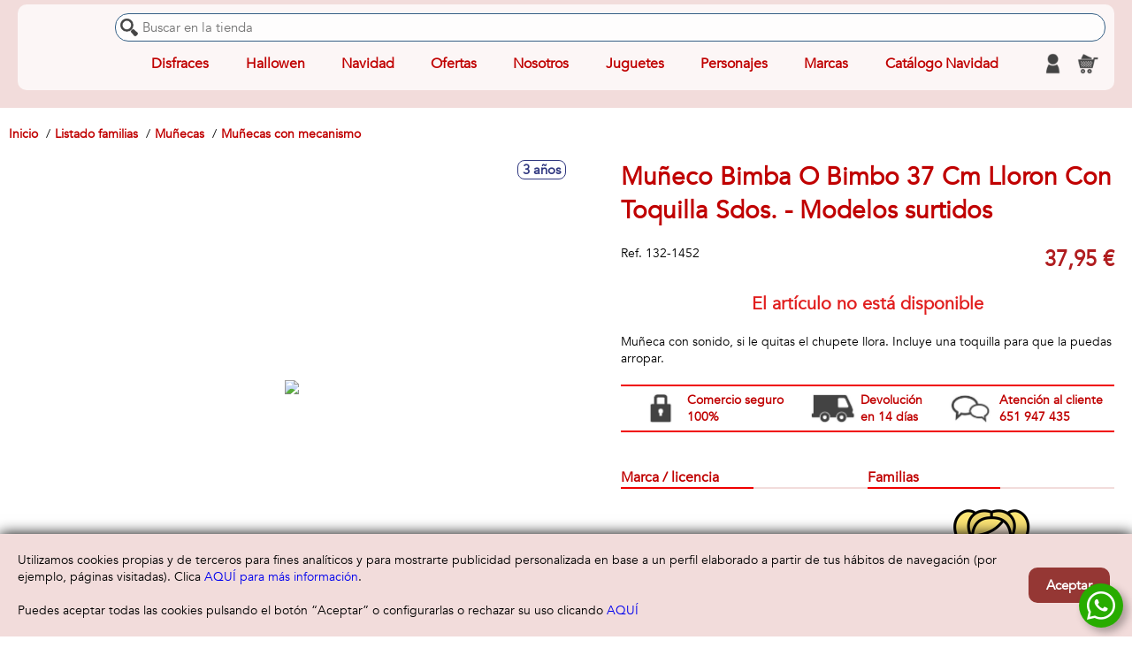

--- FILE ---
content_type: text/html; charset=utf-8
request_url: https://comerciallolo.com/p/muneco-bimba-o-bimbo-37-cm-lloron-con-toquilla-sdos-1
body_size: 55727
content:




<!DOCTYPE html>
<html class="html_articuloIndex" lang="es">
    <head>
        <meta charset="utf-8" />
        
        <meta http-equiv="Content-type" content="text/html;charset=UTF-8" />

        <meta name="author" content="JugaToys S.L. - jugatoys.es" />
        <meta name="description" content="Mu&#241;eca con sonido, si le quitas el chupete llora. Incluye una toquilla para que la puedas arropar." />

        <meta name="viewport" content="width=device-width, initial-scale=1.0, user-scalable=1, minimum-scale=1.0, maximum-scale=10.0" />        


        <title>Mu&#241;eco Bimba O Bimbo 37 Cm Lloron Con Toquilla Sdos. - Modelos surtidos</title>
        <link rel="manifest"                                href="/manifest.json">
        <link rel="shortcut icon"                           href="/favicon.ico" />
        <link rel="apple-touch-icon" sizes="57x57"          href="/img/favicon/apple-icon-57x57.png">
        <link rel="apple-touch-icon" sizes="60x60"          href="/img/favicon/apple-icon-60x60.png">
        <link rel="apple-touch-icon" sizes="72x72"          href="/img/favicon/apple-icon-72x72.png">
        <link rel="apple-touch-icon" sizes="76x76"          href="/img/favicon/apple-icon-76x76.png">
        <link rel="apple-touch-icon" sizes="114x114"        href="/img/favicon/apple-icon-114x114.png">
        <link rel="apple-touch-icon" sizes="120x120"        href="/img/favicon/apple-icon-120x120.png">
        <link rel="apple-touch-icon" sizes="144x144"        href="/img/favicon/apple-icon-144x144.png">
        <link rel="apple-touch-icon" sizes="152x152"        href="/img/favicon/apple-icon-152x152.png">
        <link rel="apple-touch-icon" sizes="180x180"        href="/img/favicon/apple-icon-180x180.png">
        <link rel="icon" type="image/png" sizes="192x192"   href="/img/favicon/android-icon-192x192.png">
        <link rel="icon" type="image/png" sizes="32x32"     href="/img/favicon/favicon-32x32.png">
        <link rel="icon" type="image/png" sizes="96x96"     href="/img/favicon/favicon-96x96.png">
        <link rel="icon" type="image/png" sizes="16x16"     href="/img/favicon/favicon-16x16.png">
        <meta name="msapplication-TileImage"                content="/img/favicon/ms-icon-144x144.png">        
        <meta name="msapplication-TileColor"                content="rgb(255,255,255,0.75)">
        <meta name="theme-color"                            content="rgb(255,255,255,0.75)">

            <link rel="canonical" href="https://comerciallolo.com/p/muneco-bimba-o-bimbo-37-cm-lloron-con-toquilla-sdos-1" />



        <link rel="stylesheet" type="text/css" href="/css/componentes/messageBox.css?386e1f3b4bebfbb8491b9600f4e5b6cf"/>
<link rel="stylesheet" type="text/css" href="/css/componentes/ventanaDialogo.css?5d2a1841ba78807f3546da2d0ae6055f"/>
<link rel="stylesheet" type="text/css" href="/css/componentes/visorVideo.css?3fa4bf0a416fbbec7b8a2d3d6d52cc55"/>
<link rel="stylesheet" type="text/css" href="/css/componentes/botones.css?f2bbc752944ba507b7cee9648ae224fd"/>
<link rel="stylesheet" type="text/css" href="/css/componentes/cargando.css?eb124d84def4746ec52302e053496fd8"/>
<link rel="stylesheet" type="text/css" href="/css/componentes/menu.widget.css?b69ded661c153b7665ba764b23b3b232"/>
<link rel="stylesheet" type="text/css" href="/css/componentes/buscador.widget.css?53e08af85171d27fdb96e07d8df0e4a5"/>
<link rel="stylesheet" type="text/css" href="/css/componentes/carrito.widget.css?0595150b9b0a9867cc59cf1caaacedc1"/>
<link rel="stylesheet" type="text/css" href="/css/componentes/carrusel.css?27814ee71024bc99d879d8266ee86db2"/>
<link rel="stylesheet" type="text/css" href="/css/componentes/numericUpDown.css?22b66fdd5db30a89c1d0ded7264e3bbe"/>
<link rel="stylesheet" type="text/css" href="/css/componentes/numericSlider.css?457a0af61f6853ea1c8f5cecd25016f0"/>
<link rel="stylesheet" type="text/css" href="/css/componentes/portesGratisBarra.css?3493ecf3c3e02e2126599e4282b78f48"/>
<link rel="stylesheet" type="text/css" href="/css/componentes/articulo.listado.css?50e05249b9a614ba6cd80cea1a7094c9"/>
<link rel="stylesheet" type="text/css" href="/css/componentes/articulo.productBox.css?610af05782bc6c08ccb0ffd2f532bc9d"/>
<link rel="stylesheet" type="text/css" href="/css/componentes/cliente.Widget.css?bf62fc71369e1914ba30826d2114e1ce"/>
<link rel="stylesheet" type="text/css" href="/css/componentes/whatsApp.widget.css?9e61d866fb7902f1688d624946c20eb8"/>
<link rel="stylesheet" type="text/css" href="/css/layout.css?1ae0bbaba2775a44491a0f32d13b21ae"/>
<link rel="stylesheet" type="text/css" href="/tema/css/layout.css?c5cf89613b01763828f592f34675f36a"/>
<link rel="stylesheet" type="text/css" href="/css/views/visitante.AceptacionCookies.css?484332840bb5d256d4ad46de7a2faba4"/>
<link rel="stylesheet" type="text/css" href="/css/views/visitante.ConfiguraCookies.css?1c214683046692bd8ae40da1b78f620d"/>


        
        <style>
            :root {
                /*---- Fondo menu*/
                --colorMenu                 : rgb(255,255,255,0.75);

                /*---- Fondo secciones*/
                --fondoSecciones            : rgb(242,220,219);
                --footerFondo               : rgb(242,220,219);
                --cabeceraFondo             : rgb(242,220,219);
                --fichaArticulo_fondoPanel  : rgb(242,220,219);
                --tituloSeccion_barra1      : rgb(242,220,219);

                /*---- Color textos*/
                --colorTexto                : rgb(192,0,0);
                --colorH1                   : rgb(192,0,0);
                --fuenteMenu                : rgb(192,0,0);
                --fuenteMenu2               : rgb(192,0,0);
                --productBox_titulo         : rgb(192,0,0);
                --productBox_tituloHover    : rgb(192,0,0);
                --footerTexto               : rgb(192,0,0);
                --migasPan_texto            : rgb(192,0,0);
                --fichaArticulo_tituloPanel : rgb(192,0,0);
                --tituloSeccion_texto       : rgb(192,0,0);
                --liberadorStress_texto     : rgb(192,0,0);
                --carrito_cantidadTexto     :white;

                /*---- Borde productBox */
                --productBox_borde          : rgb(240,0,0);
                --tituloSeccion_barra2      : rgb(240,0,0);
                --liberadorStress_borde     : rgb(240,0,0);
                --carrito_cantidadFondo     : rgb(240,0,0);

                /*---- Botones */
                --botonBg                   : rgb(149,55,52);
                --botonHoverBg              : rgb(149,55,52);


                --botonFg                   : rgb(255,255,255);
                --botonHoverFg              : rgb(255,255,255);
            }
        </style>


        
    <link rel="stylesheet" type="text/css" href="/css/views/articulo.Index.css?14777d924013019fea4f17bc5de25876"/>
<link rel="stylesheet" type="text/css" href="/tema/css/views/articulo.Index.css?cf83e1357eefb8bdf1542850d66d8007"/>





        <script type="text/javascript" src="/Scripts/jquery-2.0.3.js?751907d18f21b0200740310a32e6adba"></script>
<script type="text/javascript" src="/Scripts/jquery.touchSwipe.js?8118373136ea194c198aa9034548fb04"></script>
<script type="text/javascript" src="/Scripts/jquery-ui-1.10.3.js?eb1c05921adc80474acf15d80c043442"></script>
<script type="text/javascript" src="/Scripts/jquery.validate.js?d8ea6a45ee7215850612ba79c6e67f8d"></script>
<script type="text/javascript" src="/Scripts/jquery.validate.unobtrusive.js?991a240eff3ba0737ecb18af70ee43ff"></script>
<script type="text/javascript" src="/Scripts/jquery.validate.localization/messages_es.js?696ac2067e4c59e8cc569a1abe8ddd44"></script>
<script type="text/javascript" src="/Scripts/jquery.validate.localization/methods_es.js?0a211c48649f64799181703f99d14422"></script>
<script type="text/javascript" src="/Scripts/jquery.cookie.js?d1fa441cf0a4af2dee8a3b467d3172b0"></script>
<script type="text/javascript" src="/Scripts/jquery.deparam.js?922fb2618524d0809deb8d7394df13f6"></script>
<script type="text/javascript" src="/Scripts/jquery.deserialize.js?e133b64bd5850d9cb09f403e9c1696a2"></script>
<script type="text/javascript" src="/Scripts/jquery.lazy.min.js?f4b0775e9e437db9e0b335b2b01c68c2"></script>
<script type="text/javascript" src="/Scripts/jquery.md5.js?600614bb0aaec07ba0b917877df8068d"></script>
<script type="text/javascript" src="/Scripts/jquery.fileDownload.js?e98787bf3ae293ffcb45b07a2900b4ef"></script>
<script type="text/javascript" src="/Scripts/jquery.loadJSON.js?d3d5bb48cad79fe0d61b72e53b051215"></script>


        



    </head>

    <body class="body_articuloIndex">

        
        <!--------------------- Cabecera -->
        <div id="cabecera">


            <div class="barra">
                <div class="izquierda">
                    <div class="btnMenu"></div>
                    <a class="logo" href="https://comerciallolo.com">
                        <img alt="COMERCIAL LOLO" src="/imagen/logo.png" title="COMERCIAL LOLO" />
                    </a>
                </div>

                <div class="centro">
                    <div class="buscador">
                        




<form id="buscadorWidget" 
      action="https://comerciallolo.com/buscador" 
      method="get" 
      novalidate="novalidate"
      data-registros_pagina="10">
    <div class="wrpBuscadorInput">
        <input name="q" type="text" autocomplete="off" placeholder="Buscar en la tienda" value="" />
    </div>
</form>
                    </div>
                    <div class="wrpBuscadorBajo">
                        <div class="wrpMenu">
                            







    <div id="menu_Principal" data-id="1" class="widgetMenu Principal">
            <div class="items nivel_0">
            <div class="menuItem nivel_0 sinHijos" 
                 data-idmenuitem="16">
                
                    <a href="https://comerciallolo.com/c/disfraces" class="titulo nivel_0" target="_blank">Disfraces</a>

            </div>
            <div class="menuItem nivel_0 sinHijos" 
                 data-idmenuitem="18">
                
                    <a href="https://comerciallolo.com/c/halloween" class="titulo nivel_0" target="_self">Hallowen</a>

            </div>
            <div class="menuItem nivel_0 sinHijos" 
                 data-idmenuitem="19">
                
                    <a href="https://comerciallolo.com/c/disfraces-de-navidad" class="titulo nivel_0" target="_self">Navidad</a>

            </div>
            <div class="menuItem nivel_0 conHijos" 
                 data-idmenuitem="20">
                
                    <div class="titulo nivel_0">Ofertas</div>

    <div class="items nivel_1">
            <div class="menuItem nivel_1 sinHijos" 
                 data-idmenuitem="22">
                
                    <a href="https://comerciallolo.com/f/ofertas" class="titulo nivel_1" target="_self">Ofertas</a>

            </div>
    </div>
            </div>
            <div class="menuItem nivel_0 sinHijos" 
                 data-idmenuitem="1">
                
                    <a href="https://comerciallolo.com/s/nosotros" class="titulo nivel_0" target="_self">Nosotros</a>

            </div>
            <div class="menuItem nivel_0 conHijos" 
                 data-idmenuitem="2">
                
                    <div class="titulo nivel_0">Juguetes</div>

    <div class="items nivel_1">
            <div class="menuItem nivel_1 todos sinHijos" 
                 data-idmenuitem="7">
                
                    <a href="https://comerciallolo.com/c/todos" class="titulo nivel_1" target="_self">Todos los juguetes</a>

            </div>
    </div>
            </div>
            <div class="menuItem nivel_0 conHijos" 
                 data-idmenuitem="3">
                
                    <div class="titulo nivel_0">Personajes</div>

    <div class="items nivel_1">
            <div class="menuItem nivel_1 todos sinHijos" 
                 data-idmenuitem="8">
                
                    <a href="https://comerciallolo.com/licencias" class="titulo nivel_1" target="_self">Todos los personajes</a>

            </div>
    </div>
            </div>
            <div class="menuItem nivel_0 conHijos" 
                 data-idmenuitem="4">
                
                    <div class="titulo nivel_0">Marcas</div>

    <div class="items nivel_1">
            <div class="menuItem nivel_1 todos sinHijos" 
                 data-idmenuitem="9">
                
                    <a href="https://comerciallolo.com/marcas" class="titulo nivel_1" target="_self">Todas las marcas</a>

            </div>
    </div>
            </div>
            <div class="menuItem nivel_0 catalogo sinHijos" 
                 data-idmenuitem="">
                
                    <a href="https://comerciallolo.com/cat/navidad" class="titulo nivel_0" target="_self">Cat&#225;logo Navidad</a>

            </div>
    </div>

    </div>

                        </div>
                        <div class="enlacesCab">
                            







<div class="clienteWidget" id="clienteWidget">
    <a id="linkclienteWidget" class="iconoCabecera nologin" href="#" title="Cuenta de cliente">
    </a>

    <div class="panelBloqueo oculto"></div>

    <div class="wrpLogin oculto nologin">
        <div class="iconoCerrar"></div>

        <div class="clienteLogin">
            <form id="frmClienteLogin" class="frmClienteLogin" action="#">
                <div class="wrpEmail">
                    <label for="clienteLoginEmail">Correo electrónico:</label>
                    <input type="text" name="email" id="clienteLoginEmail" autocomplete="on" autofocus="autofocus" />
                </div>
                <div class="wrpPassword">
                    <label for="clienteLoginPassword">Contraseña:</label>
                    <input type="password" name="password" id="clienteLoginPassword" autocomplete="off" />
                </div>
                <a href="#" class="linkRecordar">¿Ha olvidado su contraseña?</a>
                <div class="wrpBotones">
                    <button type="button" class="btnRegistro">Registrarse</button>
                    <button type="submit" class="btnIniciar">Iniciar sesion</button>
                </div>
            </form>
        </div>

        <div class="clienteMenu">
            <ul>
                <li><a href="#" class="linkMiCuenta">Mi cuenta</a></li>
                <li><a href="#" class="linkLogout">Cerrar sesión</a></li>
            </ul>
        </div>
    </div>
</div>


                            







<div id="carritoWidget" class="carritoWidget"
     data-model="{&quot;IDCarrito&quot;:null,&quot;Guid&quot;:null,&quot;AdmiteEnvio&quot;:null,&quot;Lineas&quot;:null,&quot;ImporteLineasTxt&quot;:null,&quot;PortesGratisDesdeTxt&quot;:null,&quot;ImportePortes&quot;:null,&quot;ImportePortesTxt&quot;:null,&quot;ImporteCargoPago&quot;:null,&quot;ImporteCargoPagoTxt&quot;:null,&quot;Total&quot;:null,&quot;TotalTxt&quot;:null,&quot;FaltanPortesGratisTxt&quot;:null,&quot;PortesGratis&quot;:false,&quot;AdmiteCheckout&quot;:false,&quot;Cantidad&quot;:null,&quot;FaltanPortesGratis&quot;:null,&quot;PortesGratisDesde&quot;:null,&quot;ImporteLineas&quot;:null}"
     data-recogidatienda="True">
        <a id="linkCarritoWidget" class="iconoCabecera"
           data-guid=""
           data-cantidad=""
           href="#"
           title="Contenido de mi compra">
            <span class="cantidad" data-cantidad=""></span>
        </a>
</div>


                        </div>
                    </div>
                </div>

                
            </div>



        </div>


        <div id="cabecera2">            
            <div class="wrpCabecera2">





    <div class="migasPan">
        <ol>
                <li data-posicion="0">
                    <a href="https://comerciallolo.com/" title="Inicio">
                        <span>Inicio</span>
                    </a>
                </li>
                <li data-posicion="1">
                    <a href="https://comerciallolo.com/c/todos" title="Listado familias">
                        <span>Listado familias</span>
                    </a>
                </li>
                <li data-posicion="2">
                    <a href="https://comerciallolo.com/c/munecas" title="Mu&#241;ecas">
                        <span>Mu&#241;ecas</span>
                    </a>
                </li>
                <li data-posicion="3">
                    <a href="https://comerciallolo.com/c/munecas-con-mecanismo" title="Mu&#241;ecas con mecanismo">
                        <span>Mu&#241;ecas con mecanismo</span>
                    </a>
                </li>
        </ol>
    </div>



<script type="application/ld+json">
    {"@context":"https://schema.org","@type":"BreadcrumbList","itemListElement":[{"@type":"ListItem","position":1,"name":"Inicio","item":"https://comerciallolo.com/"},{"@type":"ListItem","position":2,"name":"Listado familias","item":"https://comerciallolo.com/c/todos"},{"@type":"ListItem","position":3,"name":"Muñecas","item":"https://comerciallolo.com/c/munecas"},{"@type":"ListItem","position":4,"name":"Muñecas con mecanismo","item":"https://comerciallolo.com/c/munecas-con-mecanismo"},{"@type":"ListItem","position":5,"name":"Muñeco Bimba O Bimbo 37 Cm Lloron Con Toquilla Sdos. - Modelos surtidos","item":"https://comerciallolo.com/p/muneco-bimba-o-bimbo-37-cm-lloron-con-toquilla-sdos-1"}]}
</script>
                
            </div>
        </div>

        <div class="wrpContenido">
            <div id="contenido" class="contenido">
                









<div id="articuloIndex" 
     class="articuloIndex  sinLibre  " 
     data-id="6283" data-sku="132-1452" data-novedad="False" data-tienelibre="False" data-enoferta="False">
    

    <script type="application/ld+json">
        {"@context":"https://schema.org","@type":"Product","image":"https://cdn.grupotoysmaniatic.es/imagen/43-43137.jpg","gtin13":"8435083614523","name":"Muñeco Bimba O Bimbo 37 Cm Lloron Con Toquilla Sdos. - Modelos surtidos","description":"Muñeca con sonido, si le quitas el chupete llora. Incluye una toquilla para que la puedas arropar.","sku":"132-1452","offers":{"@type":"Offer","url":"/p/muneco-bimba-o-bimbo-37-cm-lloron-con-toquilla-sdos-1","price":"37.95","priceCurrency":"EUR","itemCondition":"https://schema.org/NewCondition"},"brand":{"@type":"Brand","name":"Antonio Juan"},"hasMerchantReturnPolicy":{"@type":"MerchantReturnPolicy","applicableCountry":"ES","returnPolicyCategory":"https://schema.org/MerchantReturnFiniteReturnWindow","merchantReturnDays":14,"returnMethod":"https://schema.org/ReturnByMail","returnFees":"https://schema.org/CustomerRemorseReturnFees"}}
    </script>



    <div class="wrpArticulo">

        <div class="wrpImgCont">
            <!----------------------------------------------------------------- Imagen-->
            <div class="wrpImagenes">
                <div class="wrpEtiquetas">


                    <div class="wrpOferta">
                                            </div>

                        <span class="edadMinima">3 a&#241;os</span>
                </div>
                <div class="imagen">
                    <img src="https://cdn.grupotoysmaniatic.es/imagen/43-43137.jpg" />
                </div>

                <div class="lstImagenes barraScroll">
                        <ol>
                            <!----Imagen principal-->
                                <li data-id="36664" data-tipo="Imagen" data-title="Mu&#241;eco Bimba O Bimbo 37 Cm Lloron Con Toquilla Sdos. - Modelos surtidos" data-imagen="https://cdn.grupotoysmaniatic.es/imagen/43-43137.jpg" class="Imagen selected">
                                    <img src="https://cdn.grupotoysmaniatic.es/imagen/43-43137_thumb.jpg" alt="Mu&#241;eco Bimba O Bimbo 37 Cm Lloron Con Toquilla Sdos. - Modelos surtidos" title="Mu&#241;eco Bimba O Bimbo 37 Cm Lloron Con Toquilla Sdos. - Modelos surtidos" />
                                </li>


                            <!----Videos-->

                            <!----Resto imágenes-->
                                <li data-id="36646" data-tipo="Imagen" data-title="Mu&#241;eco Bimba O Bimbo 37 Cm Lloron Con Toquilla Sdos. - Modelos surtidos" data-imagen="https://cdn.grupotoysmaniatic.es/imagen/37-37815.jpg" class="Imagen">
                                    <img src="https://cdn.grupotoysmaniatic.es/imagen/37-37815_thumb.jpg" alt="Mu&#241;eco Bimba O Bimbo 37 Cm Lloron Con Toquilla Sdos. - Modelos surtidos" title="Mu&#241;eco Bimba O Bimbo 37 Cm Lloron Con Toquilla Sdos. - Modelos surtidos" />
                                </li>
                                <li data-id="36656" data-tipo="Imagen" data-title="Mu&#241;eco Bimba O Bimbo 37 Cm Lloron Con Toquilla Sdos. - Modelos surtidos" data-imagen="https://cdn.grupotoysmaniatic.es/imagen/43-43011.jpg" class="Imagen">
                                    <img src="https://cdn.grupotoysmaniatic.es/imagen/43-43011_thumb.jpg" alt="Mu&#241;eco Bimba O Bimbo 37 Cm Lloron Con Toquilla Sdos. - Modelos surtidos" title="Mu&#241;eco Bimba O Bimbo 37 Cm Lloron Con Toquilla Sdos. - Modelos surtidos" />
                                </li>
                        </ol>
                </div>
            </div>

            <div class="wrpContenido">

                <h1>Mu&#241;eco Bimba O Bimbo 37 Cm Lloron Con Toquilla Sdos. - Modelos surtidos</h1>

                <div class="wrpSkuPrecio">
                    <!----------------------------------------------------------------- SKU-->
                    <div class="sku">
                        <span class="titulo">Ref.</span>
                        <span class="valor">132-1452</span>
                    </div>


                    <div class="precio">
                        <span class="pvp">37,95 €</span>
                    </div>

                </div>


                <!----------------------------------------------------------------- Artículo no disponible-->
                    <div class="noDisponible">El artículo no está disponible</div>

                <!----------------------------------------------------------------- Descripción corta-->
                <div class="descripcion">
                    Muñeca con sonido, si le quitas el chupete llora. Incluye una toquilla para que la puedas arropar.
                </div>






                <!----------------------------------------------------------------- Buybox-->
                


                <!----------------------------------------------------------------- Banner liberadores stress-->
                <div class="liberadoresStress">
                    








<div id="banner_FichaArticuloStress" class="widgetBanner bannerTipo_Tabla"  data-id="3" data-tipo="Tabla" data-numcolumnas="3">
        <div class="bannerItem" data-id="6">
                <img src="https://comerciallolo.com/contenido/imagen/0/19.jpg" />
                    <div class="texto" style="white-space: pre-line">Comercio seguro
100%</div>
        </div>
        <div class="bannerItem" data-id="7">
                <img src="https://comerciallolo.com/contenido/imagen/0/20.jpg" />
                    <div class="texto" style="white-space: pre-line">Devoluci&#243;n
en 14 d&#237;as</div>
        </div>
        <div class="bannerItem" data-id="5">
                <img src="https://comerciallolo.com/contenido/imagen/1/1003.jpg" />
                    <div class="texto" style="white-space: pre-line">Atenci&#243;n al cliente
651 947 435</div>
        </div>
</div>


                </div>



                <!----------------------------------------------------------------- Marcas/Licencias-->
                <div class="wrpMarcasLicenciasFamilias">
                    <div class="wrpMarcasLicencias">
                        <h2 class="titulo tituloSeccion">Marca / licencia</h2>
                        <ul class="marcas">
                            <!--------------------Marcas-->
                                <li class="marcaItem " data-id="173">
                                    <a href="https://comerciallolo.com/m/antonio-juan">
                                            <div class="wrpImagen">
                                                <img alt="Antonio Juan" title="Antonio Juan" src="https://comerciallolo.com/contenido/imagen/9/9045.png" />
                                            </div>
                                        <div class="nombre">Antonio Juan</div>
                                    </a>
                                </li>


                            <!--------------------Licencias-->

                        </ul>
                    </div>
                                        <div class="wrpFamilias">
                        <h2 class="titulo  tituloSeccion">Familias</h2>
                        <ul class="familias">
                            <!--------------------Familias-->
                                <li class="familiaItem conImagen" data-id="464">
                                    <a href="https://comerciallolo.com/c/munecas-con-mecanismo">
                                            <div class="wrpImagen">
                                                <img alt="Mu&#241;ecas con mecanismo" title="Mu&#241;ecas con mecanismo" src="https://comerciallolo.com/contenido/imagen/9/9307.png" />
                                            </div>
                                        <div class="nombre">Mu&#241;ecas con mecanismo</div>
                                    </a>
                                </li>
                        </ul>
                    </div>
                </div>

            </div>
        </div>
    </div>



    <!----------------------------------------------------------------- Atributos-->
    <div class="atributos">
        <h2 class="titulo tituloSeccion">Características</h2>
        <ul>
                <li class="atributoItem jtAtributo_ valorBit_ atributoGpsr_False" data-id="1">
                    <span class="nombre">Edad minima recomendada</span>
                    <span class="valor">3 a&#241;os</span>
                </li>
                <li class="atributoItem jtAtributo_ valorBit_True atributoGpsr_False" data-id="5">
                    <span class="nombre">Emite sonidos</span>
                    <span class="valor">Si</span>
                </li>
                <li class="atributoItem jtAtributo_ valorBit_ atributoGpsr_False" data-id="10">
                    <span class="nombre">Idioma producto</span>
                    <span class="valor">ES, EN, FR, PT, DE, NL, IT, RU, PL</span>
                </li>
                <li class="atributoItem jtAtributo_ valorBit_ atributoGpsr_False" data-id="7">
                    <span class="nombre">Idiomas caja</span>
                    <span class="valor">ES, EN, FR, PT, DE, NL, IT, RU, PL</span>
                </li>
                <li class="atributoItem jtAtributo_ valorBit_ atributoGpsr_False" data-id="8">
                    <span class="nombre">Idiomas instrucciones</span>
                    <span class="valor">ES, EN, FR, PT, DE, NL, IT, RU, PL</span>
                </li>
                <li class="atributoItem jtAtributo_ valorBit_True atributoGpsr_False" data-id="12">
                    <span class="nombre">Incluye pilas</span>
                    <span class="valor">Si</span>
                </li>
                <li class="atributoItem jtAtributo_ valorBit_False atributoGpsr_False" data-id="3">
                    <span class="nombre">Montaje necesario</span>
                    <span class="valor">No</span>
                </li>
                <li class="atributoItem jtAtributo_ valorBit_ atributoGpsr_False" data-id="17">
                    <span class="nombre">N&#250;mero pilas</span>
                    <span class="valor">3</span>
                </li>
                <li class="atributoItem jtAtributo_ valorBit_False atributoGpsr_False" data-id="6">
                    <span class="nombre">Tiene luces</span>
                    <span class="valor">No</span>
                </li>
                <li class="atributoItem jtAtributo_ valorBit_ atributoGpsr_False" data-id="16">
                    <span class="nombre">Tipo pilas</span>
                    <span class="valor">LR44</span>
                </li>
                <li class="atributoItem jtAtributo_ valorBit_True atributoGpsr_False" data-id="4">
                    <span class="nombre">Utiliza pilas</span>
                    <span class="valor">Si</span>
                </li>
        </ul>
    </div>

    <!----------------------------------------------------------------- Atributos-->


    <!----------------------------------------------------------------- Descripción larga-->


    <!----------------------------------------------------------------- Artículos relacionados-->
    <div class="articulosRelacionados">
        






<h2 class="titulo tituloSeccion titulo">Art&#237;culos relacionados</h2>    <div class="listadoArticulo listaAutoAjuste"
         data-pagina="1" 
         data-registrospagina="14"
         data-totalpaginas="1" 
         data-totalregistros="14">






<div class="productBox listaAutoAjuste_Wrp  conLibre  oferta  " 
     data-id="74" 
     data-pagina="1"
     data-novedad="False" 
     data-tienelibre="True" 
     data-enoferta="True">

    <div class="wrpProductBox listaAutoAjuste_Box">


        <a href="https://comerciallolo.com/p/muneco-neo-bebe-neoflobbi-flobbeti-rosa-195x32x9-cm--con-accesorios">
            <div class="cuadroImagen">
                                    <div class="descuento ribbon"><span>- 20 %</span></div>
                                <div class="wrpImagen">
                    <img class="imagen" alt="Mu&#241;eco Neo Bebe Neoflobbi Flobbeti Rosa 19,5X32X9 Cm  Con Accesorios" title="Mu&#241;eco Neo Bebe Neoflobbi Flobbeti Rosa 19,5X32X9 Cm  Con Accesorios" src="https://cdn.grupotoysmaniatic.es/imagen/133-133569_thumb.jpg" />
                </div>
            </div>

            <div class="wrpInfo">
                <div class="wrpTitulo">
                    <h3 class="titulo">Mu&#241;eco Neo Bebe Neoflobbi Flobbeti Rosa 19,5X32X9 Cm  Con Accesorios</h3>
                </div>
                <div class="wrpPie">
                        <div class="edadMinima">3 a&#241;os</div>

                    <div class="wrpPrecios">
                        <div class="pvp">19,95 €</div>

                            <div class="pvpAnterior">24,95 €</div>
                    </div>
                </div>
            </div>
        </a>
    </div>
</div>





<div class="productBox listaAutoAjuste_Wrp  conLibre  oferta  " 
     data-id="83" 
     data-pagina="1"
     data-novedad="False" 
     data-tienelibre="True" 
     data-enoferta="True">

    <div class="wrpProductBox listaAutoAjuste_Box">


        <a href="https://comerciallolo.com/p/muneco-baby-born-interactivo-nino-con-accesorios">
            <div class="cuadroImagen">
                                    <div class="descuento ribbon"><span>- 22 %</span></div>
                                <div class="wrpImagen">
                    <img class="imagen" alt="Mu&#241;eco Baby Born Interactivo Ni&#241;o Con Accesorios" title="Mu&#241;eco Baby Born Interactivo Ni&#241;o Con Accesorios" src="https://cdn.grupotoysmaniatic.es/imagen/26-26756_thumb.jpg" />
                </div>
            </div>

            <div class="wrpInfo">
                <div class="wrpTitulo">
                    <h3 class="titulo">Mu&#241;eco Baby Born Interactivo Ni&#241;o Con Accesorios</h3>
                </div>
                <div class="wrpPie">
                        <div class="edadMinima">3 a&#241;os</div>

                    <div class="wrpPrecios">
                        <div class="pvp">49,95 €</div>

                            <div class="pvpAnterior">63,95 €</div>
                    </div>
                </div>
            </div>
        </a>
    </div>
</div>





<div class="productBox listaAutoAjuste_Wrp  conLibre  oferta  " 
     data-id="85" 
     data-pagina="1"
     data-novedad="False" 
     data-tienelibre="True" 
     data-enoferta="True">

    <div class="wrpProductBox listaAutoAjuste_Box">


        <a href="https://comerciallolo.com/p/muneco-baby-born-interactivo-nina-con-accesorios">
            <div class="cuadroImagen">
                                    <div class="descuento ribbon"><span>- 22 %</span></div>
                                <div class="wrpImagen">
                    <img class="imagen" alt="MU&#209;ECA INTERACTIVA BABY BORN NI&#209;A OJOS AZULES 40 CM" title="MU&#209;ECA INTERACTIVA BABY BORN NI&#209;A OJOS AZULES 40 CM" src="https://cdn.grupotoysmaniatic.es/imagen/26-26759_thumb.jpg" />
                </div>
            </div>

            <div class="wrpInfo">
                <div class="wrpTitulo">
                    <h3 class="titulo">MU&#209;ECA INTERACTIVA BABY BORN NI&#209;A OJOS AZULES 40 CM</h3>
                </div>
                <div class="wrpPie">
                        <div class="edadMinima">3 a&#241;os</div>

                    <div class="wrpPrecios">
                        <div class="pvp">49,95 €</div>

                            <div class="pvpAnterior">63,95 €</div>
                    </div>
                </div>
            </div>
        </a>
    </div>
</div>





<div class="productBox listaAutoAjuste_Wrp  conLibre  oferta  " 
     data-id="95" 
     data-pagina="1"
     data-novedad="False" 
     data-tienelibre="True" 
     data-enoferta="True">

    <div class="wrpProductBox listaAutoAjuste_Box">


        <a href="https://comerciallolo.com/p/muneca-vampirina-canta--y-habla-con-luces-con-mas-de-25-frases-y-sonidos">
            <div class="cuadroImagen">
                                    <div class="descuento ribbon"><span>- 20 %</span></div>
                                <div class="wrpImagen">
                    <img class="imagen" alt="MU&#209;ECA VAMPIRINA CANTA  Y HABLA CON LUCES, CON MAS DE 25 FRASES Y SONIDOS" title="MU&#209;ECA VAMPIRINA CANTA  Y HABLA CON LUCES, CON MAS DE 25 FRASES Y SONIDOS" src="https://cdn.grupotoysmaniatic.es/imagen/0-27_thumb.jpg" />
                </div>
            </div>

            <div class="wrpInfo">
                <div class="wrpTitulo">
                    <h3 class="titulo">MU&#209;ECA VAMPIRINA CANTA  Y HABLA CON LUCES, CON MAS DE 25 FRASES Y SONIDOS</h3>
                </div>
                <div class="wrpPie">
                        <div class="edadMinima">3 a&#241;os</div>

                    <div class="wrpPrecios">
                        <div class="pvp">39,95 €</div>

                            <div class="pvpAnterior">49,95 €</div>
                    </div>
                </div>
            </div>
        </a>
    </div>
</div>





<div class="productBox listaAutoAjuste_Wrp  conLibre    " 
     data-id="115" 
     data-pagina="1"
     data-novedad="False" 
     data-tienelibre="True" 
     data-enoferta="False">

    <div class="wrpProductBox listaAutoAjuste_Box">


        <a href="https://comerciallolo.com/p/muneco-peppa-pig-juega-y-aprende-2-modelos-de-juego">
            <div class="cuadroImagen">
                                                <div class="wrpImagen">
                    <img class="imagen" alt="MU&#209;ECO PEPPA PIG JUEGA Y APRENDE 2 MODELOS DE JUEGO " title="MU&#209;ECO PEPPA PIG JUEGA Y APRENDE 2 MODELOS DE JUEGO " src="https://cdn.grupotoysmaniatic.es/imagen/18-18827_thumb.jpg" />
                </div>
            </div>

            <div class="wrpInfo">
                <div class="wrpTitulo">
                    <h3 class="titulo">MU&#209;ECO PEPPA PIG JUEGA Y APRENDE 2 MODELOS DE JUEGO </h3>
                </div>
                <div class="wrpPie">
                        <div class="edadMinima">4 meses</div>

                    <div class="wrpPrecios">
                        <div class="pvp">24,95 €</div>

                    </div>
                </div>
            </div>
        </a>
    </div>
</div>





<div class="productBox listaAutoAjuste_Wrp  conLibre  oferta  " 
     data-id="118" 
     data-pagina="1"
     data-novedad="False" 
     data-tienelibre="True" 
     data-enoferta="True">

    <div class="wrpProductBox listaAutoAjuste_Box">


        <a href="https://comerciallolo.com/p/muneco-interactivo-tiny-toes-conejito-cobra-vida-en-la-palma-de-tu-mano">
            <div class="cuadroImagen">
                                    <div class="descuento ribbon"><span>- 20 %</span></div>
                                <div class="wrpImagen">
                    <img class="imagen" alt="MU&#209;ECO INTERACTIVO TINY TOES CONEJITO COBRA VIDA EN LA PALMA DE TU MANO" title="MU&#209;ECO INTERACTIVO TINY TOES CONEJITO COBRA VIDA EN LA PALMA DE TU MANO" src="https://cdn.grupotoysmaniatic.es/imagen/24-24772_thumb.jpg" />
                </div>
            </div>

            <div class="wrpInfo">
                <div class="wrpTitulo">
                    <h3 class="titulo">MU&#209;ECO INTERACTIVO TINY TOES CONEJITO COBRA VIDA EN LA PALMA DE TU MANO</h3>
                </div>
                <div class="wrpPie">
                        <div class="edadMinima">4 a&#241;os</div>

                    <div class="wrpPrecios">
                        <div class="pvp">15,95 €</div>

                            <div class="pvpAnterior">19,95 €</div>
                    </div>
                </div>
            </div>
        </a>
    </div>
</div>





<div class="productBox listaAutoAjuste_Wrp novedad conLibre    " 
     data-id="1029" 
     data-pagina="1"
     data-novedad="True" 
     data-tienelibre="True" 
     data-enoferta="False">

    <div class="wrpProductBox listaAutoAjuste_Box">


        <a href="https://comerciallolo.com/p/muneca-beni-lagrimitas-con-coletero-pompones-y-vestido-arcoiris-42-cm">
            <div class="cuadroImagen">
                    <div class="novedad ribbon"><span>Novedad</span></div>
                                                <div class="wrpImagen">
                    <img class="imagen" alt="Mu&#241;eca Beni lagrimitas con coletero pompones y vestido arcoiris 42 cm" title="Mu&#241;eca Beni lagrimitas con coletero pompones y vestido arcoiris 42 cm" src="https://cdn.grupotoysmaniatic.es/imagen/46-46647_thumb.jpg" />
                </div>
            </div>

            <div class="wrpInfo">
                <div class="wrpTitulo">
                    <h3 class="titulo">Mu&#241;eca Beni lagrimitas con coletero pompones y vestido arcoiris 42 cm</h3>
                </div>
                <div class="wrpPie">
                        <div class="edadMinima">3 a&#241;os</div>

                    <div class="wrpPrecios">
                        <div class="pvp">59,95 €</div>

                    </div>
                </div>
            </div>
        </a>
    </div>
</div>





<div class="productBox listaAutoAjuste_Wrp novedad conLibre    " 
     data-id="11821" 
     data-pagina="1"
     data-novedad="True" 
     data-tienelibre="True" 
     data-enoferta="False">

    <div class="wrpProductBox listaAutoAjuste_Box">


        <a href="https://comerciallolo.com/p/baby-annabell-muneca-interactiva-con-accesorios-43-cm">
            <div class="cuadroImagen">
                    <div class="novedad ribbon"><span>Novedad</span></div>
                                                <div class="wrpImagen">
                    <img class="imagen" alt="Baby Annabell Mu&#241;eca Interactiva con accesorios. 43 cm" title="Baby Annabell Mu&#241;eca Interactiva con accesorios. 43 cm" src="https://cdn.grupotoysmaniatic.es/imagen/138-138984_thumb.jpg" />
                </div>
            </div>

            <div class="wrpInfo">
                <div class="wrpTitulo">
                    <h3 class="titulo">Baby Annabell Mu&#241;eca Interactiva con accesorios. 43 cm</h3>
                </div>
                <div class="wrpPie">
                        <div class="edadMinima">3 a&#241;os</div>

                    <div class="wrpPrecios">
                        <div class="pvp">64,95 €</div>

                    </div>
                </div>
            </div>
        </a>
    </div>
</div>





<div class="productBox listaAutoAjuste_Wrp novedad conLibre    " 
     data-id="12795" 
     data-pagina="1"
     data-novedad="True" 
     data-tienelibre="True" 
     data-enoferta="False">

    <div class="wrpProductBox listaAutoAjuste_Box">


        <a href="https://comerciallolo.com/p/muneca-disney-frozen-anna-musical">
            <div class="cuadroImagen">
                    <div class="novedad ribbon"><span>Novedad</span></div>
                                                <div class="wrpImagen">
                    <img class="imagen" alt="Mu&#241;eca Disney Frozen Anna musical" title="Mu&#241;eca Disney Frozen Anna musical" src="https://cdn.grupotoysmaniatic.es/imagen/154-154332_thumb.jpg" />
                </div>
            </div>

            <div class="wrpInfo">
                <div class="wrpTitulo">
                    <h3 class="titulo">Mu&#241;eca Disney Frozen Anna musical</h3>
                </div>
                <div class="wrpPie">
                        <div class="edadMinima">3 a&#241;os</div>

                    <div class="wrpPrecios">
                        <div class="pvp">24,95 €</div>

                    </div>
                </div>
            </div>
        </a>
    </div>
</div>





<div class="productBox listaAutoAjuste_Wrp novedad conLibre    " 
     data-id="13886" 
     data-pagina="1"
     data-novedad="True" 
     data-tienelibre="True" 
     data-enoferta="False">

    <div class="wrpProductBox listaAutoAjuste_Box">


        <a href="https://comerciallolo.com/p/muneca-kika-lloro-con-toquilla-27-cm">
            <div class="cuadroImagen">
                    <div class="novedad ribbon"><span>Novedad</span></div>
                                                <div class="wrpImagen">
                    <img class="imagen" alt="Mu&#241;eca Kika lloro con toquilla 27 cm" title="Mu&#241;eca Kika lloro con toquilla 27 cm" src="https://cdn.grupotoysmaniatic.es/imagen/231-231221_thumb.jpg" />
                </div>
            </div>

            <div class="wrpInfo">
                <div class="wrpTitulo">
                    <h3 class="titulo">Mu&#241;eca Kika lloro con toquilla 27 cm</h3>
                </div>
                <div class="wrpPie">
                        <div class="edadMinima">36 meses</div>

                    <div class="wrpPrecios">
                        <div class="pvp">37,95 €</div>

                    </div>
                </div>
            </div>
        </a>
    </div>
</div>





<div class="productBox listaAutoAjuste_Wrp novedad conLibre    " 
     data-id="13887" 
     data-pagina="1"
     data-novedad="True" 
     data-tienelibre="True" 
     data-enoferta="False">

    <div class="wrpProductBox listaAutoAjuste_Box">


        <a href="https://comerciallolo.com/p/muneca-bimba-llorona-mantita-alcolchada-37-cm">
            <div class="cuadroImagen">
                    <div class="novedad ribbon"><span>Novedad</span></div>
                                                <div class="wrpImagen">
                    <img class="imagen" alt="Mu&#241;eca Bimba llorona mantita alcolchada 37 cm" title="Mu&#241;eca Bimba llorona mantita alcolchada 37 cm" src="https://cdn.grupotoysmaniatic.es/imagen/165-165111_thumb.jpg" />
                </div>
            </div>

            <div class="wrpInfo">
                <div class="wrpTitulo">
                    <h3 class="titulo">Mu&#241;eca Bimba llorona mantita alcolchada 37 cm</h3>
                </div>
                <div class="wrpPie">
                        <div class="edadMinima">36 meses</div>

                    <div class="wrpPrecios">
                        <div class="pvp">44,95 €</div>

                    </div>
                </div>
            </div>
        </a>
    </div>
</div>





<div class="productBox listaAutoAjuste_Wrp novedad conLibre    " 
     data-id="14374" 
     data-pagina="1"
     data-novedad="True" 
     data-tienelibre="True" 
     data-enoferta="False">

    <div class="wrpProductBox listaAutoAjuste_Box">


        <a href="https://comerciallolo.com/p/muneca-coletas--bebe-agua-y-hace-pis--con-accesorios-y-12-sonidos--30cm---modelos-surtidos">
            <div class="cuadroImagen">
                    <div class="novedad ribbon"><span>Novedad</span></div>
                                                <div class="wrpImagen">
                    <img class="imagen" alt="Mu&#241;eca coletas, bebe agua y hace pis, con accesorios y 12 sonidos, 30cm - Modelos surtidos" title="Mu&#241;eca coletas, bebe agua y hace pis, con accesorios y 12 sonidos, 30cm - Modelos surtidos" src="https://cdn.grupotoysmaniatic.es/imagen/234-234970_thumb.jpg" />
                </div>
            </div>

            <div class="wrpInfo">
                <div class="wrpTitulo">
                    <h3 class="titulo">Mu&#241;eca coletas, bebe agua y hace pis, con accesorios y 12 sonidos, 30cm - Modelos surtidos</h3>
                </div>
                <div class="wrpPie">
                        <div class="edadMinima">3 a&#241;os</div>

                    <div class="wrpPrecios">
                        <div class="pvp">14,95 €</div>

                    </div>
                </div>
            </div>
        </a>
    </div>
</div>





<div class="productBox listaAutoAjuste_Wrp novedad conLibre    " 
     data-id="14375" 
     data-pagina="1"
     data-novedad="True" 
     data-tienelibre="True" 
     data-enoferta="False">

    <div class="wrpProductBox listaAutoAjuste_Box">


        <a href="https://comerciallolo.com/p/muneca-diadema--bebe-agua-y-hace-pis--con-accesorios-y-12-sonidos--35-cm">
            <div class="cuadroImagen">
                    <div class="novedad ribbon"><span>Novedad</span></div>
                                                <div class="wrpImagen">
                    <img class="imagen" alt="Mu&#241;eca diadema, bebe agua y hace pis, con accesorios y 12 sonidos, 35 cm" title="Mu&#241;eca diadema, bebe agua y hace pis, con accesorios y 12 sonidos, 35 cm" src="https://cdn.grupotoysmaniatic.es/imagen/234-234982_thumb.jpg" />
                </div>
            </div>

            <div class="wrpInfo">
                <div class="wrpTitulo">
                    <h3 class="titulo">Mu&#241;eca diadema, bebe agua y hace pis, con accesorios y 12 sonidos, 35 cm</h3>
                </div>
                <div class="wrpPie">
                        <div class="edadMinima">3 a&#241;os</div>

                    <div class="wrpPrecios">
                        <div class="pvp">22,95 €</div>

                    </div>
                </div>
            </div>
        </a>
    </div>
</div>    </div>



    </div>

</div>



            </div>
        </div>

        <div id="footer">
            



<div class="wrpFooter">
    <div class="colIzq">
        
        
        





<div class="widgetDireccion">
    <div class="nombre">COMERCIAL LOLO</div>
    <a class="direccion" href="https://maps.google.com/maps?q=loc:36.718220,-4.449260" target="_blank">
        <div class="domicilio">C/ISAAC PERAL N&#186;.6-POL.IND.SOTOLUZ-</div>
        <div class="localizacion">
            <div class="codigoPostal">29320 - </div>
            <div class="poblacion">Campillos</div>
            <div class="provincia">&nbsp;( Malaga )</div>
        </div>
    </a>
        <div class="telefono">
            <a href="tel:951391948">951 391 948</a>
        </div>
</div>


        <div class="wrpBannerRRSS">
            








<div id="banner_RedesSociales" class="widgetBanner bannerTipo_Tabla"  data-id="4" data-tipo="Tabla" data-numcolumnas="">
        <div class="bannerItem" data-id="8">
                <a href="https://www.facebook.com/comercialLolo" target="_self">
                    <img src="https://comerciallolo.com/contenido/imagen/0/965.png" />
                </a>
        </div>
        <div class="bannerItem" data-id="9">
                <a href="https://www.instagram.com/comercial_lolo/" target="_self">
                    <img src="https://comerciallolo.com/contenido/imagen/0/967.png" />
                </a>
        </div>
</div>


        </div>


    </div>

    <div class="colCentro">
        







    <div id="menu_Footer" data-id="2" class="widgetMenu Footer">
            <div class="items nivel_0">
            <div class="menuItem nivel_0 conHijos" 
                 data-idmenuitem="5">
                
                    <div class="titulo nivel_0">Informaci&#243;n</div>

    <div class="items nivel_1">
            <div class="menuItem nivel_1 sinHijos" 
                 data-idmenuitem="10">
                
                    <a href="https://comerciallolo.com/s/avisolegal" class="titulo nivel_1" target="_self">Aviso legal</a>

            </div>
            <div class="menuItem nivel_1 sinHijos" 
                 data-idmenuitem="11">
                
                    <a href="https://comerciallolo.com/s/politica-privacidad" class="titulo nivel_1" target="_self">Pol&#237;tica de privacidad</a>

            </div>
            <div class="menuItem nivel_1 sinHijos" 
                 data-idmenuitem="12">
                
                    <a href="https://comerciallolo.com/s/politica-cookies" class="titulo nivel_1" target="_self">Pol&#237;tica de cookies</a>

            </div>
    </div>
            </div>
            <div class="menuItem nivel_0 conHijos" 
                 data-idmenuitem="6">
                
                    <div class="titulo nivel_0">Atenci&#243;n al cliente</div>

    <div class="items nivel_1">
            <div class="menuItem nivel_1 sinHijos" 
                 data-idmenuitem="13">
                
                    <a href="https://comerciallolo.com/s/condiciones-venta" class="titulo nivel_1" target="_self">Condiciones generales</a>

            </div>
            <div class="menuItem nivel_1 sinHijos" 
                 data-idmenuitem="14">
                
                    <a href="https://comerciallolo.com/s/envio-devolucion" class="titulo nivel_1" target="_self">Env&#237;o y devoluci&#243;n</a>

            </div>
            <div class="menuItem nivel_1 sinHijos" 
                 data-idmenuitem="15">
                
                    <a href="https://comerciallolo.com/contacto" class="titulo nivel_1" target="_self">Contacto</a>

            </div>
    </div>
            </div>
    </div>

    </div>

    </div>

    <div class="colDer">
        <div class="titulo">Formas de pago</div>
        








<div id="banner_FormasPago" class="widgetBanner bannerTipo_Tabla"  data-id="5" data-tipo="Tabla" data-numcolumnas="">
        <div class="bannerItem" data-id="11">
                <img src="https://comerciallolo.com/contenido/imagen/0/24.png" />
        </div>
        <div class="bannerItem" data-id="12">
                <img src="https://comerciallolo.com/contenido/imagen/0/25.png" />
        </div>
        <div class="bannerItem" data-id="13">
                <img src="https://comerciallolo.com/contenido/imagen/0/26.png" />
        </div>
</div>


    </div>
    
</div>
        </div>

        





<div id="widgetWhatsapp">
    <a href="https://api.whatsapp.com/send?phone=951 391 948&amp;text=%c2%a1Hola+COMERCIAL+LOLO!%0aestoy+visitando+la+p%c3%a1gina%0ahttps%3a%2f%2fcomerciallolo.com%2fp%2fmuneco-bimba-o-bimbo-37-cm-lloron-con-toquilla-sdos-1%0aescibe+a+continuaci%c3%b3n...%0a%0a" target="_blank">
        <div class="logo"></div>
    </a>
</div>



        <script type="text/javascript" src="/js/base/util.js?fcd4ec268958e57771565d099964a221"></script>
<script type="text/javascript" src="/js/base/cargando.js?e2006f97d4698931bb072b5cf7fda81c"></script>
<script type="text/javascript" src="/js/base/action.js?4246ce20b0085ab7960eefd00a9e600b"></script>
<script type="text/javascript" src="/js/base/contexto.js?7fe3235eda526a90b18ef70c17373ce5"></script>
<script type="text/javascript" src="/js/action/carrito.js?d3173d533fbbab496dff0e2a33728cd2"></script>
<script type="text/javascript" src="/js/action/cliente.js?4d272bd8fdcf16fc7fc1a70d47b21d93"></script>
<script type="text/javascript" src="/js/action/visitante.js?165dc4d03748f76bea90a593b143d904"></script>
<script type="text/javascript" src="/js/componentes/messageBox.js?a6d1bc612b64baf379994bf47ee91125"></script>
<script type="text/javascript" src="/js/componentes/menuPrincipal.Widget.js?13d257901aaa34921290d9ce98f05789"></script>
<script type="text/javascript" src="/js/componentes/buscador.Widget.js?e40d9794a556a7b25b70bfba7e4f35ef"></script>
<script type="text/javascript" src="/js/componentes/carrito.Widget.js?3c05b5e26ba9a80f21f7cd8eca205c00"></script>
<script type="text/javascript" src="/js/componentes/cliente.Widget.js?2abf719521e5dc94f8fee1823bf1c218"></script>
<script type="text/javascript" src="/js/componentes/whatsApp.Widget.js?ccf0eea27e490857ef55857b6956395f"></script>
<script type="text/javascript" src="/js/componentes/carrusel.js?67b02ddfdb7cbfeb2c9f06163d59dfbb"></script>
<script type="text/javascript" src="/js/componentes/numericUpDown.js?27959ffbcf6a70dd22b0a6d08f81bda1"></script>
<script type="text/javascript" src="/js/componentes/numericSlider.js?e2f974305cbd948a913cc27ca3d07218"></script>
<script type="text/javascript" src="/js/componentes/portesGratisBarra.js?b2976278811214dbec85bb2a243df085"></script>
<script type="text/javascript" src="/js/views/visitante.ConfiguraCookies.js?f534147fe52fa95c68c02f2f337bed8e"></script>
<script type="text/javascript" src="/js/views/layout.js?a2d1be9b7b850025536964338800c42f"></script>


        <script>
            (function ($) {
                $.Contexto.RutaRaiz = 'https://comerciallolo.com//';
                $.Action.RutaRaiz = 'https://comerciallolo.com//js/';

                $.Layout.InfoCookies('');
            }(jQuery));
        </script>

        
    <script type="text/javascript" src="/js/componentes/visorVideo.js?df62cfae854d3e4fc7416f074680a8c3"></script>
<script type="text/javascript" src="/js/views/articulo.Index.js?19b310ffd99e453c63eaa6affbab91a9"></script>


    </body>
</html>


--- FILE ---
content_type: text/html; charset=utf-8
request_url: https://comerciallolo.com//js/Visitante/AceptacionCookies
body_size: 491
content:





<div class="visianteAceptacionCookies">
    <div class="wrpVentana">
        <div class="frase">
            Utilizamos cookies propias y de terceros para fines analíticos y para mostrarte publicidad personalizada en base a un perfil elaborado a partir de tus hábitos de navegación (por ejemplo, páginas visitadas). Clica <a href="https://comerciallolo.com/s/politica-cookies">AQUÍ para más información</a>.<br />
            &nbsp;<br />
            Puedes aceptar todas las cookies pulsando el botón “Aceptar” o configurarlas o rechazar su uso clicando <a href="#" class="btnConfigCookie">AQUÍ</a>
        </div>
        <div class="wrpBoton">
            <span class="boton btnAceptar">Aceptar</span>
        </div>
    </div>
</div>

--- FILE ---
content_type: text/css
request_url: https://comerciallolo.com/css/componentes/messageBox.css?386e1f3b4bebfbb8491b9600f4e5b6cf
body_size: 2701
content:
#messageBox
{
    display: flex;
    position: fixed;
    z-index: 10000;
    top: 0;
    bottom: 0;
    left: 0;
    right: 0;
    background-color: rgba(0,0,0,0.5);
    align-content: center;
    justify-content: center;
    flex-direction: column;
    flex-wrap: nowrap;
    align-items: center;
}

#messageBox .ventana {
    display: flex;
    width: auto;
    min-width: 500px;
    background-color: white;
    border-radius: 10px;
    padding: 20px;
    flex-direction: column;
    flex-wrap: nowrap;
    align-content: center;
    align-items: stretch;
}


#messageBox .contenido {
    display: flex;
    flex-direction: row;
    align-content: center;
    align-items: center;
}
#messageBox .contenido .icono {
    display:block;
    margin-left:10px;
    width:64px;
    height:64px;
    min-width:64px;
    min-height:64px;
    background-position:center center;
    background-repeat:no-repeat;
}
#messageBox .contenido .icono.pregunta {
    background-image:url('../../Img/MessageBox/msgBoxPregunta.png');
}
#messageBox .contenido .icono.error {
    background-image:url('../../Img/MessageBox/msgBoxError.png');
}
#messageBox .icono.aviso {
    background-image:url('../../Img/MessageBox/msgBoxAviso.png');
}
#messageBox .contenido .icono.informacion,
#messageBox .contenido .icono.info
 {
    background-image:url('../../Img/MessageBox/msgBoxInformacion.png');
}

#messageBox .contenido .icono.print,
#messageBox .contenido .icono.imprime
 {
    background-image:url('../../Img/MessageBox/msgBoxPrint.png');
}

#messageBox .contenido .icono.reloj
 {
    background-image:url('../../Img/MessageBox/msgBoxReloj.png');
}
#messageBox .contenido .icono.aviso
 {
    background-image:url('../../Img/MessageBox/msgBoxAviso.png');
}



#messageBox .contenido .texto {
    display: flex;
    flex-grow: 1;
    text-align: center;
    min-height: 60px;
    font-size: 20px;
    justify-content: center;
    align-items: center;
    padding:20px;
        flex-direction: column;
}




#messageBox .botones {
    margin:0px;
    padding:10px;
    overflow:hidden;
    display: flex;
    justify-content: space-around;
    align-items: stretch;
    flex-direction: row;
    max-width: 100%;
    flex-wrap: wrap;
}







#messageBox .ventana.temblar {
  animation: messageBoxTemblar 0.82s cubic-bezier(.36,.07,.19,.97) both;
  transform: translate3d(0, 0, 0);
  backface-visibility: hidden;
  perspective: 1000px;
}


@keyframes messageBoxTemblar {
  10%, 90% {
    transform: translate3d(-1px, 0, 0);
  }
  
  20%, 80% {
    transform: translate3d(2px, 0, 0);
  }

  30%, 50%, 70% {
    transform: translate3d(-4px, 0, 0);
  }

  40%, 60% {
    transform: translate3d(4px, 0, 0);
  }
}




@media (max-width: 600px) {
    #messageBox .ventana
    {
        min-width:unset;
    }

    #messageBox .contenido
    {
        flex-direction: column;
    }

    #messageBox .icono {
        width:100%;
    }


}

--- FILE ---
content_type: text/css
request_url: https://comerciallolo.com/css/componentes/ventanaDialogo.css?5d2a1841ba78807f3546da2d0ae6055f
body_size: 548
content:
/*----------------------------------------------------------------
    Ventana de diálogo
    Se cargan con $.Action.CargaVentana
*/
.ventanaDialogo {
    display: flex;
    position: fixed;
    z-index: 10000;
    top: 0;
    bottom: 0;
    left: 0;
    right: 0;
    /*background-color: rgba(0,0,0,0.5);*/
    align-content: center;
    justify-content: center;
    flex-direction: column;
    flex-wrap: nowrap;
    align-items: center;
}

.ventanaDialogo > .wrpContenido {
    display: flex;
    width: auto;
    min-width: 500px;
    background-color: white;
    border-radius: 10px;
    padding: 20px;
    flex-direction: column;
    flex-wrap: nowrap;
    align-content: center;
    align-items: stretch;
    z-index:100;
}

.ventanaDialogo > .wrpContenido > .contenido {
    display: flex;
    flex-direction: row;
    align-content: center;
    align-items: center;
}

--- FILE ---
content_type: text/css
request_url: https://comerciallolo.com/css/componentes/visorVideo.css?3fa4bf0a416fbbec7b8a2d3d6d52cc55
body_size: 1695
content:
.visorVideo {
    position:fixed;
    top:0;
    left:0;
    right:0;
    bottom:0;
    background-color:rgba(0,0,0,0.8);
    z-index:5000;
    display: flex;
    justify-content: center;
    align-items: center;
    flex-direction: column;
}


.visorVideo .visorVideoVentana {
    width:90vw;
    height:90vh;
    border:5px solid var(--cabeceraFondo);
    border-radius:15px;
    display: flex;
    flex-direction: column;
    flex-wrap: nowrap;
    justify-content: space-evenly;
    align-items: stretch;
    position:relative;
    background-color:#000;
}
.visorVideo .visorVideoVentana > .bloqueo {
    position: absolute;
    z-index: 99;
    width:100%;
    height:100%;
}
.visorVideo .visorVideoVentana > .titulo {
    position:absolute;
    z-index:100;
    color:var(--colorH1);
    background-color:var(--cabeceraFondo);
    width:100%;
    height:auto;
    top:0;
    display:flex;
    align-items: center;
    font-weight:bold;
    padding: 0px 10px 2px 10px;
    cursor:pointer;
    justify-content: space-between;
}
.visorVideo .visorVideoVentana > .titulo:after{
     display: flex;
     content: "\00d7"; /* This will render the 'X' */
     color:var(--colorH1);
     height:25px;
     font-size:30px;
     /*border:2px solid var(--colorH1);
     border-radius:100%;*/
     align-items: center;
     justify-content: center;
}


.visorVideo .visorVideoVentana > .playerPH {
    flex-grow:1;
    margin:5px 0;
    background-image:url(../../img/layout/cargando.svg);
    background-position:  center center;
    background-repeat:no-repeat;
}




@media (max-width: 800px) {
    .visorVideo .visorVideoVentana {
        width:100%;
        height:100%;
    }

    .visorVideo .visorVideoVentana > .titulo {
        height:60px;
        min-height:60px;
    }
    .visorVideo .visorVideoVentana > .titulo span {
   overflow: hidden;
   display: -webkit-box;
   -webkit-line-clamp: 1; /* number of lines to show */
           line-clamp: 1; 
   -webkit-box-orient: vertical;
    }
}

--- FILE ---
content_type: text/css
request_url: https://comerciallolo.com/css/componentes/botones.css?f2bbc752944ba507b7cee9648ae224fd
body_size: 1750
content:


.boton,
.btnAceptar,
.btnGuardar,
.btnCancelar,
.btnVolver,
input[type="submit"],
button
{
    display:inline-block;
    cursor: pointer;
    text-decoration:none;

    font-size: 15px;
    font-weight:bold;

    padding: 10px 20px;
    margin:0 5px;

    border:none;
    border-radius: 10px;
    
    color: var(--botonFg);
    background-color:var(--botonBg); 
}


.boton.invierteColores,
.btnAceptar.invierteColores,
.btnGuardar.invierteColores,
.btnCancelar.invierteColores,
.btnVolver.invierteColores,
input[type="submit"].invierteColores,
button.invierteColores{
    border: 2px solid var(--botonBg);
    background-color: var(--botonFg);
    color:var(--botonBg); 

}

.btnCancelar {
    color:var(--botonCancelarFg);
    background-color:var(--botonCancelarBg);
}

.btnBorrar {
    color:var(--botonCancelarFg);
    background-color:var(--botonCancelarBg);
}

.btnGuardar {
    color:white;
    background-color:var(--verde);
}
.btnGuardarNuevo {
    color:white;
    background-color:var(--verde);
}


.boton:hover,
.btnAceptar:hover,
.btnCancelar:hover,
.btnGuardar:hover,
.btnVolver:hover,
input[type="submit"]:hover
{
    color:var(--botonHoverFg); 
    background-color: var(--botonHoverBg); 
}



.boton.inactivo
{
    background-color: rgb(200,200,200) !important;
    opacity:0.6;
}





.botonesPie {
    position:absolute;
    left:0px;
    bottom:20px;
    text-align:center;
    width:100%;

}

.botonesPie .boton,
.botonesPie .btnVolver,
.botonesPie .btnFinalizar
{
    display:inline-block;

    text-align:center;
    
    width:30%;

    font-weight:bold;
    font-size:18px;
    text-decoration:none;

    padding: 15px 20px 15px 60px;
    border-radius:120px;
    color:white;

     box-shadow: 0px 5px 5px 0px rgba(51, 51, 51, 0.3);
    -moz-box-shadow: 0px 5px 5px 0px rgba(51, 51, 51, 0.3);
    -webkit-box-shadow: 0px 5px 5px 0px rgba(51, 51, 51, 0.3);

    background-position: 15px center;
    background-repeat: no-repeat;
    background-size:auto;

    margin:0px 20px;
}








--- FILE ---
content_type: text/css
request_url: https://comerciallolo.com/css/componentes/cargando.css?eb124d84def4746ec52302e053496fd8
body_size: 105
content:
/*---------------------------------------------------Body - Cargando --*/
body.cargando {
    overflow: hidden;   
}

#cargando {
    display: none;
    position: fixed;
    z-index: 3100;
    top: 0;
    left: 0;
    height: 100%;
    width: 100%;
    background-position: center center;
    background-repeat: no-repeat;
    background-color: rgba( 255, 255, 255, .6 );
    background-image: url('../../img/layout/cargando.svg');
}

#cargando.visible {
    display:block;
}


--- FILE ---
content_type: text/css
request_url: https://comerciallolo.com/css/componentes/menu.widget.css?b69ded661c153b7665ba764b23b3b232
body_size: 3829
content:
/*--------------------------------------------------- Menu principal --*/
/*--------------------------------------------- Cabecera - Menu */
#cabecera #menu_Principal {
    padding-top: 5px;
}



#cabecera #menu_Principal .items.nivel_0 {
    display:flex;
    width:100%;
    flex-direction: row;
    align-items: center;
    justify-content: space-evenly;
    position:relative;
    grid-gap:20px;
}


#cabecera #menu_Principal .menuItem {
    cursor:pointer;    
    text-align:center;
    display:block;
    font-size:16px;
    position:relative;
}

#cabecera #menu_Principal .menuItem .titulo {
    color:var(--fuenteMenu);    
    display:block;
}

#cabecera #menu_Principal .nivel_0 > .menuItem > .titulo {
    font-weight:bold;
}

#cabecera #menu_Principal .menuItem.todos {
    width:100%;
}


#cabecera #menu_Principal .menuItem.todos .titulo {
    color           : var(--botonFg);
    border          : 1px solid var(--botonBg);
    background-color: var(--botonBg);
    padding:5px 10px;
    border-radius:10px;
    font-weight:bold;
}





#cabecera #menu_Principal .titulo:hover {
    text-decoration:underline;
}


#cabecera #menu_Principal .items.nivel_1 {
    display:none;
    position:absolute;
    background-color:white;
    width:300px;
    margin-left:50%;
    left:-150px;
    border-radius: 0 0 10px 10px;
    box-shadow: 0px 9px 15px 0px rgba(0,0,0,0.24);
    padding:20px;
    opacity:0;
    transition:all ease-in-out .5s;
}


@media (min-width: 800px) {
    #cabecera #menu_Principal .menuItem.nivel_0:hover .items.nivel_1 {
        display: flex;
        flex-direction: column;
        flex-wrap: wrap;
        justify-content: space-around;
        grid-gap: 20px;
        opacity: 1;
    }
}




@media (max-width: 800px) {
    #cabecera .btnMenu {
        width           :24px;
        min-width       :24px;
        height          :24px;
        background-size :24px;
        background-image:url(../../img/layout/menu.png);
        cursor:pointer;
        margin-right:10px;
    }
    #cabecera #menu_Principal {
        position:fixed;
        background-color:rgba(0, 0, 0, 0.49);
        z-index:100;
        top:0;
        bottom:0;
        left:0;
        right:0;
        width:100%;        
        display:none;
        opacity:0;
        transition:all ease-in-out .25s;
        padding:0;
    }

    #cabecera #menu_Principal .items.nivel_0  {
        padding:20px;
        flex-direction:column;
        background-color:white;
        min-width:300px;
        width:auto;
        height:100%;
        position:absolute;
        justify-content: flex-start;        
        left:-300px;
        transition:all ease-in-out .25s;
    }

    #cabecera #menu_Principal .menuItem.nivel_0 {
        width:100%;
    }

    #cabecera #menu_Principal .items.nivel_1 {
        position:relative;
        width:100%;
        margin-left:auto;
        left:unset;
    }


    #cabecera .wrpMenu.visible #menu_Principal {
        display:block;
    }


    #cabecera #menu_Principal.mostrar {
        opacity:1;
    }

    #cabecera #menu_Principal.mostrar  .items.nivel_0 {
        border-top:30px solid var(--fondo_oscuro);
        left:0px;
    }


    #cabecera #menu_Principal .menuItem.nivel_0 .items.nivel_1 {
        flex-direction: column;
        flex-wrap: wrap;
        justify-content: space-around;
        grid-gap: 10px;
        opacity: 1;
        width:100%;
        overflow:hidden;
        position:relative;
    }

    #cabecera #menu_Principal .menuItem.nivel_0.visible  {
        margin-bottom:30px;
    }
    #cabecera #menu_Principal .menuItem.nivel_0.visible .items.nivel_1 {
        display: flex;
        height:0;
        padding:0;
    }

    #cabecera #menu_Principal .menuItem.nivel_0.visible > .titulo {
        border-radius: 10px 10px 0 0 ;
        box-shadow: 0px 9px 15px 0px rgba(0,0,0,0.24);
        padding-top:10px;
        background-color:var(--fondo_oscuro);
    }

    #cabecera #menu_Principal .menuItem.nivel_0.mostrar .items.nivel_1 {
        height:100%;
        padding:20px;
        background-color:var(--fondo_oscuro);
    }

}



--- FILE ---
content_type: text/css
request_url: https://comerciallolo.com/css/componentes/buscador.widget.css?53e08af85171d27fdb96e07d8df0e4a5
body_size: 3032
content:
/*---------------------------------------------------Body - Cargando --*/
#buscadorWidget {
    position:relative;
}


#buscadorWidget .wrpResultado {
    position:absolute;
    width:100%;
    min-width:400px;
    background-color:white;
    z-index:200;
    padding:5px;
    border-radius:10px;
    margin-top:5px;
    box-shadow: 0px 9px 15px 0px rgba(0,0,0,0.24);
}

#buscadorWidget.buscando .wrpResultado {
    background-image:url(../../img/layout/cargando.svg);
    background-repeat:no-repeat;
    background-position: center top;
    background-size:40px;
    padding-top:40px;
    
}


#buscadorWidget .wrpResultado .wrpVerMas {
    padding:10px;
padding: 10px;
    display: flex;
    align-items: center;
    justify-content: center;
    width:100%;

}


#buscadorWidget .wrpResultado .listadoArticuloVacio {
    padding:20px;
    text-align:center;
    font-weight:bold;
}
#buscadorWidget .wrpResultado .listadoArticulo {
    width:100%;
    padding:0;
    max-height:80vh;
    overflow-y:auto;
    padding-right:10px;
}


#buscadorWidget .wrpResultado .listadoArticulo .productBox {
    width:100%;
    border-bottom:1px solid #aaa;
    margin-bottom:0px;
    padding:5px 0;
}

#buscadorWidget .wrpResultado .listadoArticulo .productBox:hover {
    background-color:#faffd7;
}

#buscadorWidget .wrpResultado .listadoArticulo .productBox .wrpProductBox {
    width:100%;
    max-width:unset;
    min-width:unset;
}

#buscadorWidget .wrpResultado .listadoArticulo .productBox a {
    display:flex;
    flex-direction:row;
}

#buscadorWidget .wrpResultado .listadoArticulo .productBox .cuadroImagen {
    width:150px;
}

#buscadorWidget .wrpResultado .listadoArticulo .productBox .wrpImagen {
    height:100px;
    width:150px;
    padding:5px;
}

#buscadorWidget .wrpResultado .listadoArticulo .productBox .wrpImagen img {
    max-height:100%;
}

#buscadorWidget .wrpResultado .listadoArticulo .productBox .wrpInfo {
    display: flex;
    flex-direction: column;
    justify-content: space-between;
    width:100%;
}

#buscadorWidget .wrpResultado .listadoArticulo .productBox .wrpEtiquetas {
    min-height:24px;
}    
#buscadorWidget .wrpResultado .listadoArticulo .productBox .wrpEtiquetas span {
    font-size:10px;
}



@media (max-width: 800px) {
    #cabecera .buscador {
        width:32px;
        min-width:32px;
        height:32px;
        background: url(../../img/layout/lupa.png) no-repeat;
        background-size: 32px;
        background-position: center center;
    }


    #buscadorWidget {
        z-index:200;
        position:fixed;
        left:0px;
        top:0;
        width:100%;
        height:100%;
        background-color:rgba(0,0,0,0.5);
        padding:10px;
        display:none;
    }

    #buscadorWidget.visible {
        display:block;
    }


    #buscadorWidget .wrpBuscadorInput {
        background-image:url(../../img/layout/buscadorCerrar.png);
        padding-right:40px;
        background-position:right center;
        background-repeat:no-repeat;
        cursor:pointer;
    }

    #cabecera .buscador input {
        background-color:white!important;
        padding:15px 15px 15px 40px!important;
        font-size:18px!important;
    }

    #buscadorWidget .wrpResultado {
        min-width:unset;
        position:relative;
    }
}

--- FILE ---
content_type: text/css
request_url: https://comerciallolo.com/css/componentes/carrito.widget.css?0595150b9b0a9867cc59cf1caaacedc1
body_size: 10591
content:
/*---------------------------------------------------Body - Cargando --*/
#carritoWidget {

}

#carritoWidget #linkCarritoWidget {
    position:relative;
}





#carritoWidget .cantidad {
    position:absolute;
    left:0px;
    background-color:var(--carrito_cantidadFondo);
    color:var(--carrito_cantidadTexto);
    padding:0px 5px;
    border-radius:20px;
    font-weight:bold;
    font-size:12px;    
}

#carritoWidget .cantidad[data-cantidad="0"] {
    display:none;
}



#carritoWidget.temblar {
  animation: carritoWidgetTemblar 0.82s cubic-bezier(.36,.07,.19,.97) both;
  transform: translate3d(0, 0, 0);
  backface-visibility: hidden;
  perspective: 1000px;
}


@keyframes carritoWidgetTemblar {
  10%, 90% {
    transform: translate3d(-1px, 0, 0);
  }
  
  20%, 80% {
    transform: translate3d(2px, 0, 0);
  }

  30%, 50%, 70% {
    transform: translate3d(-4px, 0, 0);
  }

  40%, 60% {
    transform: translate3d(4px, 0, 0);
  }
}





.carritoAnimCompra {
    position:fixed;
    z-index:10000;
    display:flex;
    align-items: center;
    justify-content: center;
    top:0;
    left:0;
    width:100%;
    height:100%;
    pointer-events: none;/*no quiero que bloquee los clicks*/
}

.carritoAnimCompra .canArt {
    position:absolute;
    font-size:100px;
    font-weight:bold;
    text-shadow: 2px 3px 7px #FEFF6B;
    padding-top:150px;
}

.carritoAnimCompra .imgArt {
    padding-top:100px;
}

.carritoAnimCompra.animate .canArt {
    margin-top:-200px;
}





/*----------------------------------------------------- dialogo carrito*/
#carritoDialogo {
    position:fixed;
    top:10px;
    z-index:200;
    display:flex;
    align-items: center;
    flex-direction:column;
    width:100%;
    transition:all ease-in-out .5s;
    margin-top:-100%;
}

#carritoDialogo.visible {
    margin-top:0%;
}

#carritoDialogo .wrpCarrito {
    position:absolute;
    z-index:300;
    background-color:white;
    border-radius:20px;
    padding:10px;
    display:flex;
    flex-direction:column;
    margin:10px;
    max-height: 95vh;  
    grid-gap:10px;
    box-shadow: 0px 9px 15px 0px rgba(0,0,0,0.24);
}


#carritoDialogo .wrpCarrito > .wrpTitulo {
  background-color:var(--cabeceraFondo);
  text-align:center;
  border-radius:10px;
}

#carritoDialogo .wrpCarrito > .wrpLineas {
  flex-grow:1;
  overflow:auto;
  max-height:100%;
}

#carritoIndex .wrpCarrito > .wrpLineas .sinArticulos ,
#carritoDialogo .wrpCarrito > .wrpLineas .sinArticulos {
    text-align:center;
    font-weight:bold;
    padding:30px 20px;
}

#carritoIndex .wrpCarrito > .wrpLineas .lineas ,
#carritoDialogo .wrpCarrito > .wrpLineas .lineas {
  display:flex;
  flex-direction:column;
  grid-gap: 0px;
  padding-right:10px;
}


#carritoIndex .wrpCarrito > .wrpLineas .carritoLinea ,
#carritoDialogo .wrpCarrito > .wrpLineas .carritoLinea {
  border-bottom:1px solid #aaa;
  display:flex;
  flex-direction:row;
  grid-gap:20px;
  padding: 10px 0;
}

#carritoIndex .wrpCarrito > .wrpLineas .carritoLinea:last-child ,
#carritoDialogo .wrpCarrito > .wrpLineas .carritoLinea:last-child {
  border:none;
}

#carritoIndex .wrpCarrito > .wrpLineas .carritoLinea .imagen ,
#carritoDialogo .wrpCarrito > .wrpLineas .carritoLinea .imagen {
  max-width: 170px;
  display: flex;
  align-items: center;
  justify-content: center;
}

#carritoIndex .wrpCarrito > .wrpLineas .carritoLinea .wrpInfoLinea ,
#carritoDialogo .wrpCarrito > .wrpLineas .carritoLinea .wrpInfoLinea {
  display:flex;
  flex-direction:column;
  justify-content: space-between;
  flex-grow:1;
  width: 350px;
  grid-gap: 5px;
}

#carritoIndex .wrpCarrito > .wrpLineas .carritoLinea .wrpInfoLinea .titulo ,
#carritoDialogo .wrpCarrito > .wrpLineas .carritoLinea .wrpInfoLinea .titulo {
  color:var(--colorTexto);
  font-size:16px;
  font-weight:bold;
}


#carritoIndex .wrpCarrito > .wrpLineas .carritoLinea .wrpInfoLinea .skuPvp ,
#carritoDialogo .wrpCarrito > .wrpLineas .carritoLinea .wrpInfoLinea .skuPvp {
  display:flex;
  flex-direction:row;
  justify-content: space-between;
}

#carritoIndex .wrpCarrito > .wrpLineas .carritoLinea .wrpInfoLinea .sku ,
#carritoDialogo .wrpCarrito > .wrpLineas .carritoLinea .wrpInfoLinea .sku {
  font-size:14px;
}

#carritoIndex .wrpCarrito > .wrpLineas .carritoLinea .wrpInfoLinea .pvp ,
#carritoDialogo .wrpCarrito > .wrpLineas .carritoLinea .wrpInfoLinea .pvp {
    color:var(--productBox_pvp);
    font-weight:bolder;
    font-size:20px;
}


#carritoIndex .wrpCarrito > .wrpLineas .carritoLinea .wrpInfoLinea .pvpAnterior ,
#carritoDialogo .wrpCarrito > .wrpLineas .carritoLinea .wrpInfoLinea .pvpAnterior {
    color: var(--productBox_pvpanterior);
    font-size: 14px;
    font-weight: bold;
    text-decoration: line-through;
}


#carritoIndex .wrpCarrito > .wrpLineas .carritoLinea .wrpInfoLinea .wrpCantidades ,
#carritoDialogo .wrpCarrito > .wrpLineas .carritoLinea .wrpInfoLinea .wrpCantidades {
  display:flex;
  flex-direction:column;
  grid-gap:20px;
}

#carritoIndex .wrpCarrito > .wrpLineas .carritoLinea .wrpInfoLinea input ,
#carritoDialogo .wrpCarrito > .wrpLineas .carritoLinea .wrpInfoLinea input {
  border:none;
  border-bottom:1px solid #aaa;
}

#carritoIndex .wrpCarrito > .wrpLineas .carritoLinea .wrpInfoLinea .wrpObservaciones ,
#carritoDialogo .wrpCarrito > .wrpLineas .carritoLinea .wrpInfoLinea .wrpObservaciones {
  grid-gap:0px;
  display:flex;
  flex-direction:column;  
  flex-grow:1;
  height:100%;
}

#carritoIndex .wrpCarrito > .wrpLineas .carritoLinea .wrpInfoLinea .observaciones ,
#carritoDialogo .wrpCarrito > .wrpLineas .carritoLinea .wrpInfoLinea .observaciones {
  flex-grow:1;
  width:100%;
  height:100%;
  border:none;
  font-size:14px;
  font-weight:bold;
  resize:none;
}

#carritoIndex .wrpCarrito > .wrpLineas .carritoLinea .wrpInfoLinea .observaciones.tiene ,
#carritoDialogo .wrpCarrito > .wrpLineas .carritoLinea .wrpInfoLinea .observaciones.tiene {
    background-color:antiquewhite;
    border-radius:10px;
}


#carritoIndex .wrpCarrito > .wrpLineas .carritoLinea .wrpInfoLinea .wrpCantidades ,
#carritoDialogo .wrpCarrito > .wrpLineas .carritoLinea .wrpInfoLinea .wrpCantidades {
  flex-grow:1;
  display:flex;
  flex-direction:column;
  grid-gap:5px;
  width:100%;
  justify-content: space-between;
}

#carritoIndex .wrpCarrito > .wrpLineas .carritoLinea .wrpInfoLinea .wrpCantidad ,
#carritoDialogo .wrpCarrito > .wrpLineas .carritoLinea .wrpInfoLinea .wrpCantidad {
  display: flex;
  flex-direction: row;
  grid-gap: 10px;
  align-items: center;
}

#carritoIndex .wrpCarrito > .wrpLineas .carritoLinea .wrpInfoLinea .wrpCantidad .wrpNumericUpDown ,
#carritoDialogo .wrpCarrito > .wrpLineas .carritoLinea .wrpInfoLinea .wrpCantidad .wrpNumericUpDown {
    justify-content: flex-end;
    width: 150px;
}


#carritoIndex .wrpCarrito > .wrpLineas .carritoLinea .wrpInfoLinea .wrpCantidad .wrpNumericUpDown .btnInc ,
#carritoDialogo .wrpCarrito > .wrpLineas .carritoLinea .wrpInfoLinea .wrpCantidad .wrpNumericUpDown .btnInc {
    height:30px;
    width:30px;
}


#carritoIndex .wrpCarrito > .wrpLineas .carritoLinea .wrpInfoLinea .wrpCantidad .wrpNumericUpDown input ,
#carritoDialogo .wrpCarrito > .wrpLineas .carritoLinea .wrpInfoLinea .wrpCantidad .wrpNumericUpDown input {
    height:30px;
    border: 1px solid black!important  ;
}

#carritoIndex .wrpCarrito > .wrpLineas .carritoLinea .wrpInfoLinea .totalLinea ,
#carritoDialogo .wrpCarrito > .wrpLineas .carritoLinea .wrpInfoLinea .totalLinea {
  display:flex;
  grid-gap: 10px;
}

#carritoIndex .wrpCarrito > .wrpLineas .carritoLinea .wrpInfoLinea .totalLinea .valor ,
#carritoDialogo .wrpCarrito > .wrpLineas .carritoLinea .wrpInfoLinea .totalLinea .valor {
    display:block;
    width: 150px;
    text-align: right;
    font-weight: bold;
    color: var(--productBox_pvp);
}

#carritoIndex .wrpCarrito > .wrpLineas .carritoLinea .wrpInfoLinea .wrpCantidadTotal ,
#carritoDialogo .wrpCarrito > .wrpLineas .carritoLinea .wrpInfoLinea .wrpCantidadTotal {
  display:flex;
  flex-direction:column;
  grid-gap:5px;
  align-items: flex-end;

}


#carritoIndex .wrpCarrito > .wrpLineas .carritoLinea.guardando .wrpInfoLinea .wrpCantidadTotal ,
#carritoDialogo .wrpCarrito > .wrpLineas .carritoLinea.guardando .wrpInfoLinea .wrpCantidadTotal {
  background-image:url(../../img/layout/cargando.svg);
  background-position:left center;
  background-repeat:no-repeat;
  background-size:50px;
}


#carritoIndex .wrpCarrito > .wrpLineas .carritoLinea .wrpInfoLinea .wrpBotones ,
#carritoDialogo .wrpCarrito > .wrpLineas .carritoLinea .wrpInfoLinea .wrpBotones {
  display:flex;
  flex-direction:column;
  grid-gap:5px;
  align-items: flex-end;
  display:none;
}


#carritoDialogo .wrpCarrito > .wrpCabecera {
  border-top: 1px solid black;
  display:flex;
  flex-direction:column;
  grid-gap:20px;
  padding-top:10px;
}


#carritoDialogo .wrpCarrito > .wrpTitulo > .titulo {
    font-size:20px;
    padding:5px 10px;
}


#carritoIndex .lineas,
#carritoDialogo .lineas {
    display:flex;
    flex-direction:column;
}

#carritoIndex .wrpCarrito .wrpBotones ,
#carritoDialogo .wrpCarrito > .wrpBotones {
    display:flex;
    align-items: center;
    justify-content: space-around;
    grid-gap:20px;    
    align-items: stretch
}

#carritoIndex .wrpCarrito .wrpBotones .boton ,
#carritoDialogo .wrpCarrito > .wrpBotones .boton {
    width:100%;
    text-align:center;
    display: flex;
    align-items: center;
    justify-content: center;
}

#carritoIndex .wrpCarrito .wrpBotones .btnContinuar ,
#carritoDialogo .wrpCarrito > .wrpBotones .btnContinuar {
    background-color:white;
    border: 1px solid var(--botonBg);
    color:var(--botonBg);
    background-color:var(--botonFg);
}


#carritoIndex .wrpCabecera ul ,
#carritoDialogo .wrpCabecera ul {
  list-style:none;
  padding:0;
  margin:0;
  display:flex;
  flex-direction:column;  
}


#carritoIndex .wrpCabecera li ,
#carritoDialogo .wrpCabecera li {
  display:flex;
  flex-direction:row;
  grid-gap:20px;
  justify-content: space-between;
}

#carritoIndex .wrpCabecera .noAdmiteEnvio ,
#carritoDialogo .wrpCabecera .noAdmiteEnvio {
    justify-content: center;
}

#carritoIndex .wrpCabecera li.oculto ,
#carritoDialogo .wrpCabecera li.oculto {
    display:none;
}

#carritoIndex .wrpCabecera .valor ,
#carritoDialogo .wrpCabecera .valor {
  font-weight:bold;
  color:var(--productBox_pvp);
}

#carritoIndex .wrpCabecera .importeCargoPago ,
#carritoDialogo .wrpCabecera .importeCargoPago {
  display:none;
}

#carritoIndex .wrpCabecera .portesGratisBarra ,
#carritoDialogo .wrpCabecera .portesGratisBarra {
    width:100%;
}


#carritoIndex .wrpCabecera .importePortes.gratis .valor ,
#carritoDialogo .wrpCabecera .importePortes.gratis .valor {
  color:var(--productBox_gratis);
}

@media (max-width: 800px) {
    
    #carritoWidget .cantidad {
        margin-top:-8px;
        margin-left:-8px;
    }

    .carrusel .listadoItem .imagen {
        width :120px!important;
        height:120px!important;
    }
}

--- FILE ---
content_type: text/css
request_url: https://comerciallolo.com/css/componentes/carrusel.css?27814ee71024bc99d879d8266ee86db2
body_size: 2297
content:
/*------------------------ Componente carrusel*/
.carrusel {
    position:relative;
}
.carrusel > .wrpListado {
    display: flex;
    overflow:hidden;    
    flex-direction: row;
    flex-wrap: nowrap;
    justify-content: flex-start;
    align-items: center;
    grid-gap:28px;
    padding:20px 0;
}

.carrusel .carruselLista {
    display: flex;
    flex-direction: row;
    flex-wrap: nowrap;
    justify-content: flex-start;
    align-items: center;
    transition: all .5s;
    transform:translateX(0px);
    align-items: flex-start;
}

.carrusel .listadoItem  a {
    display: flex;
    flex-direction: column;
    align-items: center;
    justify-content: space-between;
}

.carrusel .listadoItem .imagen {
    display: flex;
    width: 150px;
    height:150px;
    padding:20px;

    border: 1px solid var(--productBox_borde);
    border-radius: 10px;
    padding: 15px;
    background-color: white;
    align-items: center;
    justify-content: center;
}

.carrusel .listadoItem .imagen img {
    transition: all .2s; 
    max-width:100%;
    max-height:100%;
}
.carrusel .listadoItem:hover .imagen img {
    transform: scale(1.2);
}
.carrusel .listadoItem .imagen .titulo {
    transition: all .2s; 
    font-weight:bold;
    color:var(--productBox_titulo);
    font-size:18px;
    text-align:center;
    padding:20px;
    overflow:hidden;
    text-overflow: ellipsis;
    display:flex;
    align-items:center;
    justify-content:center;

}
.carrusel .listadoItem:hover .imagen .titulo {
    transform: scale(1.2);
    color:var(--productBox_borde);
}


.carrusel .listadoItem .nombre {
    padding:5px;
    display: -webkit-box;
    -webkit-line-clamp: 2;
    -webkit-box-orient: vertical;
    text-align:center;
    font-weight:bold;
    color:var(--productBox_titulo);
    overflow:hidden;
    text-overflow: ellipsis;
    font-size:16px;
    line-height:16px;
    height:38px;
}

.carrusel .flecha {
    cursor:pointer;
    width:32px;
    height:32px;
    border:1px solid black;
    background-repeat:no-repeat;
    background-image:url(../../img/carrusel/carruselFlecha.png);
    background-position:center center;
    background-size:20px;
    background-color: #fff;
    border-radius:100px;
    opacity:0.2;
    position:absolute;
    top:50%;
    margin-top:-15px;
}
.carrusel:hover .flecha {
    opacity:1;
}
.carrusel .flecha.izquierda {
    left:0;
    transform:rotate(-90deg);
}
.carrusel .flecha.derecha {
    right:0px;
    transform:rotate( 90deg);
}

@media (max-width: 800px) {
    .carrusel > .wrpListado {
        padding:0;
    }
}

--- FILE ---
content_type: text/css
request_url: https://comerciallolo.com/css/componentes/numericUpDown.css?22b66fdd5db30a89c1d0ded7264e3bbe
body_size: 738
content:
/*------------------------ Numeric Up Down*/
.wrpNumericUpDown {
    display: flex;
    flex-direction: row;
    align-items: center;
    justify-content: flex-start;
}


.wrpNumericUpDown .btnInc {
    cursor:pointer;
    background-color:white;
    border:1px solid black;
    width :35px;
    height:35px;
    font-size:18px;
    font-weight:bold;
    color:black;
    display: flex;
    align-items: center;
    justify-content: center;
}

.wrpNumericUpDown .btnInc:hover {
    background-color:#f58c0f;
    color:#fff;
}

.wrpNumericUpDown .btnInc:first-child {
    border-radius: 8px 0px 0px 8px;
}
.wrpNumericUpDown .btnInc:last-child {
    border-radius: 0px 8px 8px 0px;
}



/* Chrome, Safari, Edge, Opera */
.wrpNumericUpDown input::-webkit-outer-spin-button,
.wrpNumericUpDown input::-webkit-inner-spin-button {
  -webkit-appearance: none;
  margin: 0;
}

.wrpNumericUpDown input {
    -moz-appearance: textfield;
    height:35px;
    width:50px;
    border:1px solid black;
    border-left:none;
    border-right:none;
    font-size:18px;
    text-align:center;
}

--- FILE ---
content_type: text/css
request_url: https://comerciallolo.com/css/componentes/numericSlider.css?457a0af61f6853ea1c8f5cecd25016f0
body_size: 564
content:
/*------------------------ Numeric Up Down*/
.numericSlider {
    width:100%;
    height:30px;
    margin:10px 0;
    display:flex;
    align-items: center;
    position:relative;
}


.numericSlider .linea {
    background-color:#aaa;
    height:5px;
    width:100%;
    margin:10px 0px;
}

.numericSlider .lineaRango {
    position:absolute;
    background-color:var(--productBox_borde);
    height:5px;
    width:100%;
    margin:10px 0px;
}


.numericSlider .btnInicio ,
.numericSlider .btnFin {
    position:absolute;
    height:25px;
    width :25px;
    border:1px solid var(--productBox_borde);
    border-radius:8px;
    background-color:white;
    cursor:pointer;
    box-shadow: 0px 5px 5px 0px rgba(0,0,0,0.24);
    left:0px;
}

.numericSlider .btnInicio:hover ,
.numericSlider .btnFin:hover {
    background-color: var(--productBox_borde);
}

.numericSlider .btnFin {
    left:calc(100% - 25px);
}

--- FILE ---
content_type: text/css
request_url: https://comerciallolo.com/css/componentes/portesGratisBarra.css?3493ecf3c3e02e2126599e4282b78f48
body_size: 563
content:
/*------------------------ Numeric Up Down*/
.portesGratisBarra {
    color: #f58c0f;
}

.portesGratisBarra .importe {
    font-weight:bold;
}
.portesGratisBarra .tienda {
    font-weight:bold;
}

.portesGratisBarra .barra {
    position:relative;
    width:100%;
    height:40px;
    background-image:url(../../img/layout/barraPortesGratisGris.jpg);
    background-repeat:repeat-x;
    background-position:center;
}

.portesGratisBarra .barra .icono {
    transition:all 2s ease-out;
    position:absolute;
    width:0%;
    height:40px;
    background-image:url(../../img/layout/camionPortesGratis.png), url(../../img/layout/barraPortesGratis.jpg);
    background-repeat:no-repeat, repeat-x;
    background-position-y:center;
    background-position-x:right;    
}


.portesGratisBarra.portesGratis .barra {
    display:none;
}

.portesGratisBarra.portesGratis .texto {
    text-align:center;
    color:#17bb04;
}

--- FILE ---
content_type: text/css
request_url: https://comerciallolo.com/css/componentes/articulo.listado.css?50e05249b9a614ba6cd80cea1a7094c9
body_size: 10494
content:



.listadoArticulo {
    display: flex;
    flex-direction: row;
    flex-wrap: wrap;
    align-content: flex-start;
    align-items: flex-start;
    justify-content: flex-start;
}

.listadoArticulo .productBox {
    /*width:250px;*/
    display:flex;
    /*padding:10px;    */
}


/*----------------------------------------------------- Página de listado de artículos (familia,marca, licencia...)*/

.body_familiaIndex  .migasPan,
.body_marcaIndex    .migasPan,
.body_licenciaIndex .migasPan , 
.body_facetadoIndex .migasPan{
    padding:0px;
}




.body_familiaIndex  .sinArticulos,
.body_marcaIndex    .sinArticulos,
.body_licenciaIndex .sinArticulos,
.body_facetadoIndex .sinArticulos {
    /* font-weight: bold; */
    display: flex;
    justify-content: center;
    padding: 20px;
    font-size: 20px;
    height:100%;
    text-align:center;
}



.body_familiaIndex  .sinArticulos,
.body_marcaIndex    .sinArticulos,
.body_licenciaIndex .sinArticulos,
.body_facetadoIndex .sinArticulos {
    width:100%;
}

.body_familiaIndex  .sinArticulos .totalArticulos,
.body_marcaIndex    .sinArticulos .totalArticulos,
.body_licenciaIndex .sinArticulos .totalArticulos,
.body_facetadoIndex .sinArticulos .totalArticulos {
    display:none;   
}

.body_familiaIndex  .totalArticulos,
.body_marcaIndex    .totalArticulos,
.body_licenciaIndex .totalArticulos,
.body_facetadoIndex .totalArticulos {
    display: flex;
    margin-bottom: 5px;
    justify-content: flex-end;
    align-items: center; 
    grid-gap:5px;
}

.body_familiaIndex  .listadoArticulo .productBox,
.body_marcaIndex    .listadoArticulo .productBox,
.body_licenciaIndex .listadoArticulo .productBox,
.body_facetadoIndex .listadoArticulo .productBox {    
    margin-bottom:30px;
}



.body_familiaIndex  #cabecera2 ,
.body_marcaIndex    #cabecera2 ,
.body_licenciaIndex #cabecera2 ,
.body_facetadoIndex #cabecera2 {
    background-color: var(--cabeceraFondo);
    margin-bottom:20px;
}

.body_familiaIndex  #cabecera2 .cabecera,
.body_marcaIndex    #cabecera2 .cabecera,
.body_licenciaIndex #cabecera2 .cabecera,
.body_facetadoIndex #cabecera2 .cabecera {
    width:100%;
    background-color: var(--cabeceraFondo);
    display:flex;
    flex-direction:column;
    align-items: center;
}

.body_familiaIndex  #cabecera2  .cabecera h1 ,
.body_marcaIndex    #cabecera2  .cabecera h1 ,
.body_licenciaIndex #cabecera2  .cabecera h1 ,
.body_facetadoIndex #cabecera2  .cabecera h1 {
    width:100%;
    text-align:center;
    margin-bottom:10px;
    background-color: var(--cabeceraFondo);
}

.body_familiaIndex  #cabecera2 .cabecera .banner,
.body_marcaIndex    #cabecera2 .cabecera .banner,
.body_licenciaIndex #cabecera2 .cabecera .banner,
.body_facetadoIndex #cabecera2 .cabecera .banner {
    display: flex;
    flex-direction: row;
    align-items: center;
    justify-content: center;
}

.body_familiaIndex  #cabecera2 .descripcion ,
.body_marcaIndex    #cabecera2 .descripcion ,
.body_licenciaIndex #cabecera2 .descripcion ,
.body_facetadoIndex #cabecera2 .descripcion {
    background-color: var(--cabeceraFondo);
    padding-bottom:20px;
}





.paginaListado .subfamilias {
    display: flex;
    flex-direction: row;
    flex-wrap: wrap;
    align-items: flex-start;
    align-content: flex-start;
    width:100%;
    justify-content: flex-start;
    /*justify-content: space-between;*/

}

.paginaListado .subfamilias .wrpFamilia {
    /*lex-basis:20%;*/
    /*flex-grow:1;*/
    padding:5px;
    display:flex;
    justify-content: center;
}

.paginaListado .subfamilias .listadoItem {
    display: flex;
    flex-direction: column;
    align-items: center;
    justify-content: space-between;
    flex-wrap: nowrap;
    padding:5px;
}


.paginaListado .subfamilias .listadoItem .wrpImagen {
    display: flex;
    overflow: hidden;
    width  : 180px;
    height : 180px;
    align-items: center;
    justify-content: center;
    border:1px solid var(--productBox_borde);
    border-radius:10px;
    padding:5px;
}

.paginaListado .subfamilias .listadoItem .wrpImagen .titulo {
    font-weight: bold;
    color: var(--productBox_borde);
    font-size: 25px;
    text-align: center;
    padding: 20px;
}
.paginaListado .subfamilias .listadoItem:hover .wrpImagen .titulo {
    transform:scale(1.2);
}

.paginaListado .subfamilias .listadoItem .wrpImagen img {
    width: auto;
    max-width: 100%;
    max-height: 100%;
    padding:20px;
    transition:all ease-in-out .5s;
}

.paginaListado .subfamilias .listadoItem:hover .wrpImagen img {
    padding:0px;
}


.paginaListado .subfamilias .listadoItem .nombre {
    font-weight:bold;
    color:var(--productBox_titulo);
    margin-top:10px;
    font-size:16px;
    line-height:18px;
    text-align:center;
}
.paginaListado .subfamilias .listadoItem:hover .nombre {
    color:var(--productBox_borde);
}






.paginaListado .listadoContenido {
    display: flex;
    flex-direction: row-reverse;
    grid-gap:30px;
}


.paginaListado .listadoContenido .sideBar {
    max-width:225px;
    min-width:225px;
}


.paginaListado .listadoContenido .wrpListado {
        width:100%;
}
.paginaListado .listadoContenido .listado {
    width:100%;
}

.paginaListado .listadoContenido .listado .listadoArticuloVacio {
    text-align:center;
    font-weight:bold;
    padding:20px;
}

.paginaListado .listadoContenido .listadoArticulo {
    padding:0;
    grid-gap:20px;
}


.paginaListado .listadoContenido .sideBar .filtro {
    margin-bottom:30px;
}

.paginaListado .listadoContenido .sideBar .filtro.orden select {
    cursor: pointer;
    color: var(--colorTexto);
    font-weight: bold;
    border: 2px solid var(--colorTexto);
    border-radius: 10px;
    padding: 2px 10px;
    margin: 0 10px 10px 0;
    width:100%;
}

.paginaListado .listadoContenido .sideBar .filtro .wrpPrecionInput {
    display: flex;
    align-items: center;
    justify-content: space-between;
    flex-direction: row;
    width:100%;
    margin-bottom:20px;
}

.paginaListado .listadoContenido .sideBar .filtro .wrpPrecionInput .wrpInputEuro {
    width:40%;
    border: 1px solid var(--colorTexto);
    border-radius:5px;
    position:relative;
    padding:0 10px 0 2px;
}

.paginaListado .listadoContenido .sideBar .filtro .wrpPrecionInput input {
    width:100%;
    text-align:center;
    border: none;
    font-size:14px;
}

.paginaListado .listadoContenido .sideBar .filtro .wrpPrecionInput .wrpInputEuro::after {
    display:block;
    content:"€";
    position:absolute;
    right:3px;
    top:0px;
    font-size:14px;
    margin-top:2px;
    color:#9d9d9d;
}

.paginaListado .listadoContenido .sideBar .filtro .wrpPrecionInput input::-webkit-outer-spin-button,
.paginaListado .listadoContenido .sideBar .filtro .wrpPrecionInput input::-webkit-inner-spin-button {
  -webkit-appearance: none;
  margin: 0;
}
.paginaListado .listadoContenido .sideBar .filtro .wrpPrecionInput input {
-moz-appearance: textfield;
}

.paginaListado .listadoContenido .sideBar .filtro .wrpStock label {
    width:100%;
    margin:0;
    display:block;
    text-align:center;
}

.paginaListado .listadoContenido .sideBar .titulo {
    color:var(--tituloSeccion_texto);
    border-bottom:3px solid var(--tituloSeccion_barra1);
    width:100%;
    margin-bottom:10px;
    position:relative;
    font-size:18px;
    font-weight:bold;
}


.paginaListado .listadoContenido .sideBar .valores {
    display: flex;
    flex-direction: row;
    flex-wrap: wrap;
}



.paginaListado .listadoContenido .sideBar .titulo::after {
    position:absolute;
    left:0;
    bottom:-3px;
    content:" ";
    background-color:var(--tituloSeccion_barra2);
    height:3px;
    width:100px;
}


.paginaListado .listadoContenido .sideBar .familiasHermanas .listaFamilias {
    display:flex;
    flex-direction:column;
    grid-gap:5px;
}

.paginaListado .listadoContenido .sideBar .familiasHermanas a {
    font-size:16px;
    color:var(--colorTexto);
}

.paginaListado .paginacion {
    display: flex;
    flex-direction: row;
    justify-content: center;
    margin-top:30px;
    grid-gap:20px;
}

.paginaListado .paginacion .pagina {
    border:1px solid var(--colorTexto);
    color:var(--colorTexto);
    padding:0 10px;
}

.paginaListado .paginacion .pagina.actual,
.paginaListado .paginacion .pagina:hover {
    border:1px solid var(--productBox_borde);
    background-color:  var(--productBox_borde);
    color:white;
    padding:0 10px;
}



.pnlSideBar {
    position:fixed;
    bottom:0;
    left:0;
    right:0;
    background-color:white;
    box-shadow: 0px -3px 15px 0px rgba(0,0,0,0.24);
    width:100%;
    display:none;
}


.pnlSideBar ul {
    display:flex;
    flex-direction:row;
    list-style:none;
    padding:0;
    justify-content: space-evenly;
}

.pnlSideBar ul li {
    padding:15px;
    cursor:pointer;
    background-repeat:no-repeat;
    background-position:left center;
    padding-left:40px;
}

.pnlSideBar ul li.btnMostrarFiltro {
    background-image:url(../../img/layout/filtro.png);
}
.pnlSideBar ul li.btnBorrarFiltro {
    background-image:url(../../img/layout/filtroBorrar.png);
}


@media (max-width: 800px) {
    /*
    .paginaListado .subfamilias .familia {
        height: 100px;
        width:150px;
    }
        */
    .pnlSideBar {
        display: block;
    }

    .paginaListado .listadoContenido .wrpSideBar {
        display:none;
        z-index:100;
        position:fixed;
        top:0;
        bottom:0;
        left:0;
        right:0;
    }

    .paginaListado .listadoContenido .wrpSideBar .wrpBloqueo {
        position:absolute;
        top:0;
        bottom:0;
        left:0;
        right:0;        
        background-color:rgba(0,0,0,0.5);
        background-image:url(../../img/layout/fondoBloqueoCerrar.png);
        background-position: top 10px right 10px;
        background-repeat:no-repeat;
    }

    .paginaListado .listadoContenido .wrpSideBar.visible {
        display:flex;        
    }


    .paginaListado .listadoContenido .sideBar {
        position:absolute;
        background-color:white;
        padding:20px;
        max-width: 80vw;
        width: 400px;
        left:-400px;
        height:100%;
        overflow-y:auto;
        transition:all ease-in-out .5s;
    }
    .paginaListado .listadoContenido .sideBar.visible {
        left:0px;
    }

    .paginaListado .subfamilias .listadoItem .wrpImagen {
        width : 160px;
        height: 160px;
    }

}




--- FILE ---
content_type: text/css
request_url: https://comerciallolo.com/css/componentes/articulo.productBox.css?610af05782bc6c08ccb0ffd2f532bc9d
body_size: 4116
content:
.productBox {
    display:flex;
    align-items: flex-start;
    justify-content: center;
    margin-bottom:20px;
}



.productBox > a {
    display: flex;
    flex-direction: column;
    flex-wrap: nowrap;
    align-items: center;
    justify-content: flex-start;
}


.productBox .cuadroImagen {
    border: 1px solid var(--productBox_borde);
    border-radius: 10px;
    padding: 0;
    background-color: white;
    width:100%;
        

    position:relative;
    overflow:hidden;
}


.productBox .ribbon {
    position:absolute;
    overflow:hidden;
    width: 100%;
    height: 100%;
}

.productBox .ribbon span {
    display:block;
    position:absolute;
    font-weight: bold;
    font-size: 13px;
    text-transform:uppercase;
    padding: 2px 25px;
}

.productBox .novedad span {
    font-size:12px;
    padding: 0px 20px;
    left: -22px;
    top: 20px;
    transform: rotate(-45deg);
    background-color:var(--productBox_novedad);
    color:white;
    box-shadow: 5px 5px 10px rgba(0,0,0,.1);
}

.productBox.sinLibre.ribbonSinStock {
    filter: grayscale(100%);
    opacity:80%;
}
.productBox .sinStock.ribbon {
    display: flex;
    align-items: center;
    justify-content: center;
}
.productBox .sinStock.ribbon span {
    z-index:1;
    font-size:14px;
    padding: 10px 20px;
    width:80%;
    text-align:center;
    border:2px dashed darkgray;
    border-radius:10px;
    background-color:rgba(255, 255, 255, 0.75);
    color:black;
}


.productBox .descuento span {
    padding: 2px 28px 28px 28px;
    right: -35px;
    bottom: -15px;
    transform: rotate(-45deg);
    background-color:var(--productBox_descuento);
    color:white;
    box-shadow: -3px -3px 10px rgba(0,0,0,.1);        
}




.articuloIndex .wrpEtiquetas span.edadMinima,
.productBox .edadMinima {
    border: 1px solid var(--productBox_edadMin);
    border-radius: 8px;
    color: var(--productBox_edadMin);
    font-weight: bold;
    padding: 0 5px;
    font-size: 13px;
    margin-left: 10px;
}


.articuloIndex .wrpEtiquetas span {
    border: 1px solid black;
    border-radius: 8px;
    font-weight: bold;
    padding: 0 5px;
    font-size: 13px;
}

.articuloIndex .wrpEtiquetas span.novedad { 
    text-transform:uppercase;
    border-color:var(--productBox_novedad);
    color:var(--productBox_novedad);
}


.articuloIndex .wrpEtiquetas span.oferta { 
    text-transform:uppercase;
    border-color:var(--productBox_oferta);
    background-color:var(--productBox_oferta);
    color:white;
}

.articuloIndex .wrpEtiquetas span.descuento { 
    text-transform:uppercase;
    border-color:var(--productBox_descuento);
    background-color:var(--productBox_descuento);
    color:white;
}



.productBox .wrpImagen {
    flex-grow:1;
    display: flex;
    max-height: 200px;
    height    : 200px;
    padding:5px;
    width: 100%;
    align-items: center;
    justify-content: center;
}

.productBox .wrpImagen img {
    max-height:100%;
}
.productBox .wrpTitulo {
    height:50px;
    padding:5px;
}
.productBox .titulo {
   overflow: hidden;
   display: -webkit-box;
   -webkit-line-clamp: 2;
           line-clamp: 2; 
   -webkit-box-orient: vertical;
    text-overflow: ellipsis;

    text-align:center;
    font-weight:bold;
    color:var(--productBox_titulo);
    font-size:16px;
    line-height:18px;
}

.productBox:hover .titulo {
    color:var(--productBox_tituloHover);
}



.productBox .wrpPie {
    display: flex;
    flex-direction: row;
    flex-wrap: nowrap;
    justify-content: space-between;
    align-items: flex-start;
    width: 100%;
}



.productBox .wrpPrecios {
    display: flex;
    flex-direction: column;
    flex-wrap: nowrap;
    align-content: flex-end;
    align-items: flex-end;
    justify-content: flex-start;
}

.productBox .wrpPrecios .pvp {
    color:var(--productBox_pvp);
    font-weight:bold;
    font-size:18px;
}

.productBox .wrpPrecios .pvpAnterior {
    color:var(--productBox_pvpanterior);
    font-size:12px;
    font-weight:bold;
    text-decoration:line-through;
}


.productBox .wrpProductBox {
    max-width: 200px; 
    min-width: 200px; 
}

@media (max-width: 800px) {
    .productBox .wrpProductBox {
        max-width: 150px; 
        min-width: 150px; 
    }

    .productBox .wrpImagen {
        height:150px;
    }
}

--- FILE ---
content_type: text/css
request_url: https://comerciallolo.com/css/componentes/cliente.Widget.css?bf62fc71369e1914ba30826d2114e1ce
body_size: 1418
content:
#clienteWidget {
    position:relative;
}

#clienteWidget .panelBloqueo {
    z-index:10;
}

#clienteWidget .wrpLogin {
    z-index:20;
    position:absolute;
    right:0;
    background-color:white;
    padding:20px;
    border-radius:10px;
    box-shadow: 0px 9px 15px 0px rgba(0,0,0,0.24);
    color:var(--colorTexto);
}

#clienteWidget .wrpLogin .iconoCerrar {
    right:10px;
    top:10px;
}

#clienteWidget #frmClienteLogin {
    display: flex;
    flex-direction: column;
    align-items: center;
    justify-content: flex-start;
    flex-wrap: nowrap;
    grid-gap:10px;
    width:350px;
}

#clienteWidget #frmClienteLogin > * {
    width:100%;
}

#clienteWidget #frmClienteLogin label {
    font-weight:bold;
}
#clienteWidget #frmClienteLogin input {
    width:100%;
}


#clienteWidget  .linkRecordar {
    margin-top:20px;
    text-align:right;
    width:100%;
    font-size:14px;
    color:var(--colorTexto);
}

#clienteWidget .wrpBotones {
    display: flex;
    flex-direction: row;
    grid-gap: 20px;
    align-items: center;
    justify-content: space-around;
    flex-wrap: nowrap;
}


#clienteWidget .wrpLogin.logeado .clienteLogin {
    display:none;
}

#clienteWidget .wrpLogin.nologin .clienteMenu {
    display:none;

}

#clienteWidget .clienteMenu ul {
    width:150px;
}
    

#clienteWidget .clienteMenu ul {
    list-style:none;
    padding:0;
    margin:0;
    display:flex;
    flex-direction:column;
    grid-gap:10px;
}

#clienteWidget .clienteMenu a {
    font-weight:bold;
    font-size:16px;
    color:var(--colorTexto);
}




@media (max-width: 800px) {
    
    #clienteWidget .wrpLogin {
        position:fixed;
        right:10px;
        width:auto;
    }
        
}


--- FILE ---
content_type: text/css
request_url: https://comerciallolo.com/css/componentes/whatsApp.widget.css?9e61d866fb7902f1688d624946c20eb8
body_size: 81
content:

#widgetWhatsapp {
    position:fixed;
    bottom:-50px;
    right:10px;
    z-index:10;
    transition: all ease-in-out .5s;
}

#widgetWhatsapp .logo {
    background-image:url(../../img/layout/whatsappLogo.png);
    background-size:32px;
    background-repeat:no-repeat;
    background-position:center center;
    width :50px;
    height:50px;
    background-color:#28ac00;
    border-radius:100%;
    box-shadow: 5px 5px 10px 0px rgba(0,0,0,0.3);
}


--- FILE ---
content_type: text/css
request_url: https://comerciallolo.com/css/layout.css?1ae0bbaba2775a44491a0f32d13b21ae
body_size: 14115
content:
@font-face {
  font-family: fuente;
  src: url(fonts/avenir.woff);
}


:root {

    /*--------------------- Colores configurables, se sobrescriben en _Layout.cshtml */
    --colorMenu:rgba(255, 255, 255, 0.75);
    /*---------------------*/


    --borderInput: #366086;  /*border para los inputbox*/
    
    --fuenteMenu:   #366086;
    --fuenteMenu2:  #366086;

    --fondo_oscuro: #e4edf4;


    --colorH1: #366086;
    --colorTexto:#366086;

    --errorTexto:#ad0808;
    --entidadInactiva:#e11e1e;

    --botonBg:          #366086;
    --botonFg:          #ffffff;
    --botonHoverBg:     #006eab;
    --botonHoverFg:     #ffffff;

    --productBox_borde:#ff6a00;
    --productBox_titulo:#366086;
    --productBox_tituloHover:#cd5d2f;
    --productBox_edadMin:#303880;
    --productBox_pvp:#b01d1f;
    --productBox_pvpanterior:#747678;
    --productBox_gratis:#01bd0b;
    --productBox_novedad:#69a341;
    --productBox_oferta:#ffd200;
    --productBox_descuento:#b01d1f;

    --fichaArticulo_tituloPanel:#636363;
    --fichaArticulo_fondoPanel:#e4edf4;
    --fichaArticulo_textoNoDisponible:#e11e1e;

    --carrito_cantidadFondo:#f58c0f;
    --carrito_cantidadTexto:#fff;

    --cabeceraFondo:#e4edf4;

    --footerFondo:#e4edf4;
    --footerTexto:#8e8d9d;

    --migasPan_texto:#366086;

    --boton_comprar_fondo:#b01d1f;
    --boton_comprar_texto:#fff;

    --tituloSeccion_barra1: white;
    --tituloSeccion_barra2: #ff6a00;
    --tituloSeccion_texto: #366086;

    --liberadorStress_borde:#366086;
    --liberadorStress_texto:#366086;

    /*---------temporales*/

    --fondo1:       #e40413;
    
    --azul:             #283583;
    --grisOscuro:       #575757;
    --grisClaro:        #d0d0d0;
    --rojo:             #bf1a49;
    --azulClaro:        #006eab;
    --azulOscuro:       #122c51;
    --verde:            #00806e;
    --naranja:          #e94f2d;
    --amarillo:         #EDB200;





    --botonCancelarBg:  #bf1a49;
    --botonCancelarFg:  #ffffff;

    --focusedBg:rgb(250, 255, 205);
}



* {
    margin: 0;
    padding: 0;
    outline: none;
    text-decoration: none;
    box-sizing: border-box;
    font-family:fuente;
}

html {
    margin:0!important;
    display:block;
}

body {
    display: flex;
    background-color: #fff;
    min-height: 100vh;
    flex-direction: column;
    justify-content: space-between;
    font-size:14px;
}

img {
    max-width:100%;
}

.oculto {
    display:none;
}

h1 {
    color:var(--colorH1);
    font-size:28px;
}

h2 {
    color:var(--colorH1);
    font-size:24px;
}
h3 {
    color:var(--colorH1);
    font-size:1.5em;
}
p {
    margin-bottom:10px;
}


.entidadInactiva {
    text-align: center;
    margin: 40px 20px 20px 20px;
    font-weight: bold;
    font-size: 20px;
    color: var(--entidadInactiva);
}

/*---------------------------------------------- Errores validación */
input.error { 
    border-color:red;
}
select.error { 
    border-color:red;
}
.msjError {
    background-color:lightcoral;
    color:white;
    border-radius:10px;
    padding:0 10px;    
}



/*---------------------------------------------- Cabecera */
#cabecera {
    position:sticky;
    top:0;
    z-index:100;

    width:100%;
    display:flex;
    justify-content: center;
    /*padding:20px*/

    flex-direction: column;
    padding: 5px 20px 20px 20px;

    transition:all ease-in-out .5s;
}

body.body_Home #cabecera {
    position:fixed;
}


body[data-scrolly="0"]  #cabecera
{
    background-color:var(--cabeceraFondo);
}

body:not([data-scrolly="0"])  #cabecera
{
    padding-top:0px;

}



#cabecera > .barra {
    /*max-width: 1200px;*/
    width:100%;
    display: flex;
    flex-direction: row;
    align-content: center;
    align-items: center;
    justify-content: space-between;
    grid-gap:50px;
    padding:10px;
    background-color:var(--colorMenu);
    border-radius:10px;
}



body:not([data-scrolly="0"])  #cabecera > .barra {
    padding:5px;
}

#cabecera > .barra > .izquierda {
    min-width: 100px;
    display: flex;
    flex-direction: row;
    justify-content: flex-start;
}
#cabecera > .barra > .centro {
    flex-grow:1;
    display:flex;
    flex-direction:column;
}

#cabecera > .barra > .derecha {
    min-width: 80px;
    display: flex;
    flex-direction: row;
    justify-content: flex-end;
}

#cabecera > .barra .wrpBuscadorBajo {
    display:flex;
    flex-direction:row;
    align-items: center;
}

#cabecera > .barra .wrpBuscadorBajo .wrpMenu {
    flex-grow:1;
}

#cabecera .logo {
    display:flex;
    max-width:200px;    
}
#cabecera .logo img  {
    max-width:100%;
    max-height:100%;
}







#cabecera .enlacesCab {
    display:flex;
    justify-content: flex-end;
    margin-top:5px;
}
#cabecera .enlacesCab .iconoCabecera {
    display:block;
    width:40px;
    height:40px;
    background-position:center center;
    background-size:60%;
    background-repeat:no-repeat;
    transition:all ease-in-out .5s;
}

#cabecera .enlacesCab .iconoCabecera:hover {
    background-size:100%;
}
#cabecera .enlacesCab .clienteWidget .iconoCabecera {
    background-image:url(../img/layout/usuario.png);
}
#cabecera .enlacesCab .carritoWidget .iconoCabecera {
    background-image:url(../img/layout/carrito.png);
}



@media (max-width: 800px) {
    h1 {
        font-size:20px;
    }

    h2 {
        font-size:18px;
    }

    #cabecera {
        padding:5px;
        position:sticky!important;
    }
    #cabecera .logo  {
        max-width:120px;
    }

    #cabecera .enlacesCab {
        /*grid-gap: 10px;*/
        grid-gap: 10px;
    }
    #cabecera .enlacesCab .iconoCabecera {
        /*
        background-size:32px;
        width :32px;
        height:32px;
            */
        background-size :24px;
        width           :24px;
        height          :24px;
    }
    /*
    #cabecera .enlacesCab .iconoCabecera:hover {
        background-size:32px;
    }
        */
    #cabecera > .barra {
        grid-gap: 0px;
        padding:5px;
    }

    #cabecera > .barra > .izquierda {
        flex-grow:1;
        align-items: center;
    }
    #cabecera > .barra > .izquierda .logo {
        flex-grow:1;
        width:100%;
        max-width:unset;
        height:50px;        
        justify-content: center;
    }

    #cabecera > .barra > .derecha {
        min-width:unset;
        
    }
    #cabecera > .barra > .centro {
        flex-grow:0;
        /*width:32px;*/
        flex-direction:row;
    }

    #cabecera > .barra > .centro .buscador {
        flex-grow:1;
        background-size :24px;
        width           :24px;
        height          :24px;
        margin: 5px 10px;
    }

    #cabecera > .barra .wrpBuscadorBajo {
        flex-grow:1;
    }
}





/*----------------------------------------------- Cabecera - Buscador */
#cabecera .buscador input {
    width:100%;
    border: 1px solid var(--borderInput);
    border-radius:15px;
    padding:5px;
    background: url(../img/layout/lupa.png) no-repeat rgba(255,255,255,0.75);
    background-size:20px;
    background-position:5px;
    padding:5px 5px 5px 30px;
    font-size:15px;
}
#cabecera .buscador input:focus {
    background: url(../img/layout/lupa.png) no-repeat rgba(255,255,255,1);
    background-size:20px;
    background-position:5px;
}






/*--------------------------------------------- widget Bloque Texto */
.widgetBloqueTexto {
    color:var(--colorTexto);
}


/*---------------------------------------------- Cabecera 2 */
#cabecera2 {
    width:100%;
    display:flex;
    flex-direction: row;
    justify-content: center;
    padding:0 10px;
}

#cabecera2 .wrpCabecera2 {
    /*max-width: 1200px;*/
    width:100%;
}

/*--------------------------------------------- Migas de pan */
.migasPan {
    width:100%;
    display:flex;
    flex-direction: row;
    justify-content: center;
    padding:20px 0;
}
.migasPan ol {
    /*width: 1200px;*/
    width:100%;
    display: flex;
    flex-direction: row;
    flex-wrap:wrap;
    align-items: flex-start;
    grid-gap:0px;
    list-style:none;
    padding:0;
    margin:0;
}

.migasPan li a {    
    font-weight:bold;
    color:var(--migasPan_texto);
}

.migasPan li::after {
    content:"/";
    padding:0 5px;
}

.migasPan li:last-child::after {
    content:"";
}



/*--------------------------------------------- contenido */
body > .wrpContenido {
    width:100%;
    padding:0 20px;
    display:flex;
    justify-content: center;
    flex-grow:1;
}


body > .wrpContenido > .contenido {
    /*width:1200px;*/
    width:100%;
}

/*--------------------------------------------- footer */
#footer {
    background-color: var(--footerFondo);
    width: 100%;
    display: flex;
    flex-direction: row;
    align-items: flex-start;
    margin-top: 40px;
    padding: 40px 20px;
    justify-content: center;
}
#footer .wrpFooter {
    /*width: 1200px;*/
    width:100%;
    display: flex;
    flex-direction: row;
    align-items: flex-start;
    grid-gap:50px;
}

#footer .wrpFooter .colCentro {
    flex-grow:1;
    display:flex;
}


#footer .logo {
    max-width:200px;
}


#banner_RedesSociales {
    display: flex;
    align-items: center;
    flex-direction: row;
    flex-wrap: nowrap;
    grid-gap:10px;
    padding:10px 0;
}

#banner_FormasPago {
    display: flex;
    align-items: center;
    flex-direction: row;
    flex-wrap: nowrap;
    grid-gap:10px;
}


#footer #menu_Footer {
    width:100%;
}
#footer #menu_Footer .items.nivel_0 {
    display: flex;
    flex-direction: row;
    align-items: flex-start;
    justify-content: space-around;
    grid-gap:20px;
}

#footer #menu_Footer .titulo {
    color:var(--footerTexto);
    font-size:14px;
}


#footer #menu_Footer .nivel_0.titulo {
    color:var(--footerTexto);
    font-weight:bold;
    font-size:18px;

}

#footer #menu_Footer .nivel_0 .items {
    display:flex;
    flex-direction: column;
    grid-gap:5px;
}

#footer .colDer .titulo {
    color:var(--footerTexto);
    font-weight:bold;
    font-size:18px;
}


#footer .widgetDireccion {
    color:var(--footerTexto);
    font-size:14px;
    display:flex;
    flex-direction:column;
    grid-gap:10px;
}
#footer .widgetDireccion .nombre {
    color: var(--footerTexto);
    font-weight: bold;
    font-size: 18px;
}
#footer .widgetDireccion a {
    color:var(--footerTexto);
}

#footer .widgetDireccion .localizacion {
    display:flex;
    flex-direction:row;
}

#footer .widgetDireccion .telefono:before {
    content:"Tel. ";
}


.panelBloqueo {
    position:fixed;
    background-color:rgba(0,0,0,0.5);
    top:0;
    bottom:0;
    left:0;
    right:0;
    z-index:100;
}

.iconoCerrar {
    cursor:pointer;
    position:absolute;
    right:0;
    background-size:16px;
    width :20px;
    height:20px;
    background-image:url(../img/layout/iconoCerrar.png);
    background-repeat:no-repeat;
}


.barraScroll::-webkit-scrollbar {
    width:5px;
    height:5px;
    border-color:#AAA;
}

.barraScroll::-webkit-scrollbar-track  {
    background: #AAA;
    box-shadow: inset 0 0 5px #d0d0d0;
    border-color:#AAA;
}

.barraScroll::-webkit-scrollbar-thumb {
  background-color: var(--colorTexto);
  border-radius:0px;
}

.barraScroll::-webkit-scrollbar-thumb:hover {
  background: #bf1a49;
  border-radius:0;
}


.tituloSeccion
 {
    color:var(--tituloSeccion_texto);
    border-bottom:5px solid var(--tituloSeccion_barra1);
    margin-bottom:20px;
    position:relative;
    font-size:25px;
    display:inline-block;
    padding:0 40px 0 0 ;
    width:50%;
}

.tituloSeccion::after {
    position:absolute;
    left:0;
    bottom:-5px;
    content:" ";
    background-color:var(--tituloSeccion_barra2);
    height:5px;
    width:150px;
}






/*------------------------------------ lista seleccion*/
.listaSeleccion {
    list-style: none;
    padding: 0;
    margin: 0;
    display: flex;
    flex-direction: column;
    flex-wrap: nowrap;
    align-items: flex-start;
    justify-content: flex-start;
}

.listaSeleccion  li {
    position:relative;
    padding:5px 0;
    width:100%;
}


.listaSeleccion input  {
    display:block;
    position:absolute;
    appearance: none;
    background: #fff;
    border: 1px solid var(--colorTexto);
    width: 20px;
    height: 20px;
    margin-left:5px;
    top:50%;
    margin-top:-10px;
    border-radius: 50%;    
}

.listaSeleccion input:checked {
    background: var(--colorTexto);
    border: 5px solid #fff;
}


.listaSeleccion label {
    cursor:pointer;
    color:var(--colorTexto);
    font-weight:bold;
    border:2px solid var(--colorTexto);
    border-radius:10px;
    padding:2px 10px 2px 30px;
    margin: 0;
    display:block;
    width:100%;
}

.listaSeleccion input:checked + label {
    background-color:var(--colorTexto);
    color:white;
}




/*------------------------------------ boton seleccion*/
.tituloSeccion {
    width:auto;
}

input.botonSeleccion  {
    display:none;
}


input.botonSeleccion:checked {
    background-color: var(--colorTexto);
    border: 5px solid #fff;
}


input.botonSeleccion + label {
    cursor:pointer;
    color:var(--colorTexto);
    font-weight:bold;
    border:2px solid var(--colorTexto);
    border-radius:10px;
    padding:0px 10px;
    margin: 0 10px 10px 0;

}
input.botonSeleccion:checked + label {
    background-color:var(--colorTexto);
    color:white;
}





@media (max-width: 900px) {
    body > .wrpContenido {
        padding: 0 10px;
    }

    .migasPan {
        padding:10px 0;
    }

    #footer .wrpFooter {
        flex-direction:column;
        grid-gap:20px;
    }

    #footer .wrpFooter .colCentro {
        width:100%;
    }

    #footer .wrpFooter .colCentro{
            justify-content: space-between;
    }

    #footer #menu_Footer .items.nivel_0 {
        justify-content: space-between;
    }
}

--- FILE ---
content_type: text/css
request_url: https://comerciallolo.com/tema/css/layout.css?c5cf89613b01763828f592f34675f36a
body_size: -346
content:
:root {
    /*--fondo1:       #e40413;*/
}


--- FILE ---
content_type: text/css
request_url: https://comerciallolo.com/css/views/visitante.AceptacionCookies.css?484332840bb5d256d4ad46de7a2faba4
body_size: 102
content:
.visianteAceptacionCookies {
    position: fixed;
    bottom: 0;
    left:0;
    display: flex;
    width: 100%;
    flex-direction: column;
    align-items: center;
    justify-content: flex-end;
}


.visianteAceptacionCookies .wrpVentana {
    box-shadow: 0px 0px 15px 0px #000;
    background-color: var(--cabeceraFondo);
    padding: 20px;
    display: flex;
    flex-direction: row;
    grid-gap: 30px;
    align-items: center;
    justify-content: space-evenly;
}





--- FILE ---
content_type: text/css
request_url: https://comerciallolo.com/css/views/visitante.ConfiguraCookies.css?1c214683046692bd8ae40da1b78f620d
body_size: 754
content:
#dlgConfiguraCookies .wrpContenido {
    width:80%;   
}

.ventanaDialogo > .wrpContenido .configuraCookies {
    flex-grow:1;
}


#dlgConfiguraCookies .wrpTabSecciones {
    display: flex;
    flex-direction: row;
    justify-content: space-around;
    align-items: center;
    border-top:2px solid black;
    border-bottom:2px solid black;
    margin-bottom:10px;
    width:100%;
}

#dlgConfiguraCookies .wrpTabSecciones > div {
    padding:10px;
    cursor:pointer;
}
#dlgConfiguraCookies .wrpTabSecciones > div.selected {
    font-weight:bold;
    color:white;
    background-color:var(--colorH1);
}

#dlgConfiguraCookies .wrpSecciones > div {
    display:none;
    height:150px;
    overflow-y:auto;
}
#dlgConfiguraCookies .wrpSecciones > div.selected {
    display:block;
}


#dlgConfiguraCookies .wrpCheckbox, 
#dlgConfiguraCookies .wrpBotones {
    display: flex;
    flex-direction: row;
    justify-content: space-around;
    align-items: center;
}

#dlgConfiguraCookies .wrpCheckbox {
    padding:10px 0px;
    margin:10px 0px;
    background-color:#e4e4e4;
    border-radius:10px;
}

--- FILE ---
content_type: text/css
request_url: https://comerciallolo.com/css/views/articulo.Index.css?14777d924013019fea4f17bc5de25876
body_size: 10912
content:
#articuloIndex {
    display:flex;
    flex-direction:column;
    grid-gap:50px;
}


#articuloIndex  h1 {
    margin-bottom:20px;
    text-align:left;
}
#articuloIndex .wrpImgCont {
    display: flex;
    flex-direction: row;
    align-content: flex-start;
    align-items: flex-start;
    justify-content: space-between;
    grid-gap:40px;
    max-width:100%;
    width:100%;
}


#articuloIndex .wrpArticulo {
    position:relative;
}


#articuloIndex .wrpImagenes {
    flex-grow:1;
    max-width:50%;
    display:flex;
    flex-direction:column;
}


#articuloIndex .wrpContenido {
    min-width:45%;
    max-width:45%; 
}




#articuloIndex .wrpImagenes .imagen {
    height    :450px;
    min-height:450px;
    display: flex;
    align-items: center;
    justify-content: center;
    margin:10px 0 20px 0;
}

#articuloIndex .wrpImagenes .imagen.cargando {
    background-image: url(../../img/layout/cargando.svg);
    background-position:center center;
    background-size:100px;
    background-repeat:no-repeat;
}


#articuloIndex .wrpImagenes .imagen img {
    max-width:100%;
    max-height:100%;    
}




#articuloIndex .wrpImagenes .lstImagenes {
    display:flex;
    max-width:100%;
    overflow-x:auto;    
    padding: 0 10px 10px 10px;
}


#articuloIndex .wrpImagenes .lstImagenes ol {
    list-style: none;
    padding: 0;
    margin: 0;
    display: flex;
    flex-direction: row;
    justify-content: space-around;
    align-items: flex-start;
    flex-wrap: nowrap;
    grid-gap:10px;
    
}

#articuloIndex .wrpImagenes .lstImagenes li {
    cursor:pointer;
    width:100px;
    height:100px;
    background-color:white;
    border:1px solid var(--productBox_titulo);
    border-radius:10px;
    padding:5px;
    opacity:0.5;
    display:flex;
    align-items: center;
    justify-content: center;
}

#articuloIndex .wrpImagenes .lstImagenes li.selected,
#articuloIndex .wrpImagenes .lstImagenes li:hover {
    opacity:1;
}

#articuloIndex .wrpImagenes .lstImagenes li img {
    max-width:100%;
    max-height:100%;
}

#articuloIndex .wrpImagenes .lstImagenes .thumbVideo {
    background-image:url(../../img/layout/play.png);
    background-size:64px;
    background-repeat:no-repeat;
    height:64px;
    width :64px;

}


#articuloIndex  .wrpSkuPrecio {
    display: flex;
    flex-direction: row;
    justify-content: space-between;
    align-items: flex-start;
    padding: 0 0 20px 0;
}


#articuloIndex .wrpSkuPrecio  .sku {
    font-size:14px;
}


#articuloIndex .wrpSkuPrecio .precio {
    display: flex;
    flex-direction: column;
    align-items: flex-end;
}

#articuloIndex .wrpSkuPrecio .pvp {
    color:var(--productBox_pvp);
    font-weight:bolder;
    font-size:24px;
}

#articuloIndex .wrpSkuPrecio .pvpAnterior {
    color: var(--productBox_pvpanterior);
    font-size: 16px;
    font-weight: bold;
    text-decoration: line-through;
}



#articuloIndex .buyBox {
    display: flex;
    padding: 20px 0;
    flex-direction: column;
}

#articuloIndex .noDisponible {
    text-align:center;
    margin: 0px 20px 20px 20px;
    font-weight:bold;
    font-size:20px;
    color:var(--fichaArticulo_textoNoDisponible);
}

#articuloIndex .buyBox form {
    display: flex;
    flex-direction: row;
    justify-content: flex-end;
    grid-gap:30px;
    justify-content: space-evenly;
}

#articuloIndex .buyBox .btnComprar {
    cursor:pointer;
    border:none;
    padding:5px 10px;    
    color:var(--boton_comprar_texto);
    background-color:var(--boton_comprar_fondo);
    font-weight:normal;
    font-size:15px;
    border-radius:5px;
    background-repeat:no-repeat;
    background-image:url(../../img/layout/btnCarrito.png);
    background-position:10px center;
    background-size:24px;
    padding-left:50px;
    margin:0;
}


#articuloIndex .buyBox .portesGratisBarra {
    margin-top:20px;
}



#articuloIndex .liberadoresStress .widgetBanner {    
    display: flex;
    flex-direction: row;
    flex-wrap:wrap;
    align-items: center;
    justify-content: space-around;
    grid-gap:10px;

    border:2px solid var(--liberadorStress_borde);
    border-left:none;
    border-right:none;
    padding:5px 0px;
    margin-bottom:20px;
}


#articuloIndex .liberadoresStress .widgetBanner .bannerItem {
    display: flex;
    flex-direction: row;
    align-items: center;
    justify-content: space-around;
    flex-wrap: nowrap;
}

#articuloIndex .liberadoresStress .widgetBanner .bannerItem .texto {
    font-weight:bold;
    color:var(--liberadorStress_texto);
    font-size:14px;
}
#articuloIndex .liberadoresStress .widgetBanner .bannerItem img {
    max-height:40px;
}



#articuloIndex .wrpMarcasLicenciasFamilias {
    display: flex;
    flex-direction: row;
    align-items: stretch;
    justify-content: space-around;
    grid-gap: 20px;    
}

#articuloIndex .wrpMarcasLicencias,
#articuloIndex .wrpFamilias {
    display:flex;
    flex-direction:column;
    height:100%;
    flex-grow:1;
    flex-basis:50%;
    padding-top:20px;
    
}

#articuloIndex .wrpMarcasLicencias .titulo, 
#articuloIndex .wrpFamilias .titulo {
    font-size:16px;
    border-bottom-width:2px;
}
#articuloIndex .wrpMarcasLicencias .titulo::after,
#articuloIndex .wrpFamilias .titulo::after {
    height:2px;
    bottom:-2px;
}

#articuloIndex .wrpMarcasLicencias ul,
#articuloIndex .wrpFamilias ul {
    list-style: none;
    margin: 0;
    padding: 0;
    display: flex;
    grid-gap: 10px;
    flex-direction: row;
    flex-wrap:wrap;
    align-items: center;
    justify-content: space-around;
}
#articuloIndex .wrpMarcasLicencias li,
#articuloIndex .wrpFamilias li {
    display:flex;
    align-items: center;
    justify-content: center;
    min-height:120px;
}
    
#articuloIndex .wrpMarcasLicencias a, 
#articuloIndex .wrpFamilias a{
    display: flex;
    width: 150px;
    min-height: 50px;
    flex-direction: column;
    align-items: center;
    justify-content: space-between;
    position:relative;
}
#articuloIndex .wrpMarcasLicencias .nombre {
    display:none;
}

#articuloIndex .wrpMarcasLicencias .wrpImagen,
#articuloIndex .wrpFamilias .wrpImagen {
    height:100px;
    max-height:100%;
    max-width:100%;
}

#articuloIndex .wrpFamilias .wrpImagen {
    width:100px;
}

#articuloIndex .wrpMarcasLicencias img,
#articuloIndex .wrpFamilias img {
    max-height:100%;
    max-width:100%;
}

#articuloIndex .wrpFamilias .nombre {
    text-align:center;
    width:100%;
    color:var(--colorTexto);
    display:none;
}

#articuloIndex .wrpFamilias .sinImagen .nombre {
    display: flex;
    flex-grow: 1;
    font-weight: bold;
    border: 2px solid var(--colorTexto);
    border-radius: 15px;
    align-items: center;
    justify-content: center;
    line-height: 16px;
    font-size: 14px;
    padding: 5px 10px;
}

#articuloIndex .wrpFamilias .sinImagen .nombre:hover {
    background-color:var(--colorTexto);
    color:white;
}


#articuloIndex .wrpFamilias .conImagen .nombre {
    display:block;
    font-weight:bold;
}

#articuloIndex .wrpFamilias .familiaItem.conImagen {
}






#articuloIndex .wrpEtiquetas {
    display: flex;
    flex-direction: row;
    justify-content: space-between;
}
#articuloIndex .wrpEtiquetas span {
    font-size: 15px;
}


#articuloIndex .tituloSeccion {
    width:auto;
    padding:0;
}


#articuloIndex .descripcion {
        margin-bottom:20px;
    }


#articuloIndex  .atributos,
#articuloIndex  .atributosGpsr,
#articuloIndex  .descripcionLarga,
#articuloIndex  .articulosRelacionados
{
    background-color:var(--fichaArticulo_fondoPanel);
    padding:20px 30px;
    border-radius:20px;
}

#articuloIndex  .articulosRelacionados:not(.articulosRelacionados:has(h2)) {
  display: none;
}


#articuloIndex  .atributos .titulo,
#articuloIndex  .atributosGpsr .titulo
 {
    margin:0;
}
#articuloIndex  .atributos ul 
{
    list-style: none;
    padding: 0;
    margin: 0;
    display: flex;
    flex-direction: row;
    align-items: flex-start;
    justify-content: flex-start;
    flex-wrap: wrap;    
}

#articuloIndex  .atributosGpsr ul 
{
    list-style: none;
    padding: 0;
    margin: 0;
    display: flex;
    flex-direction: column;
    align-items: flex-start;
    justify-content: flex-start;
    flex-wrap: nowrap;
    clear:both;
}

#articuloIndex  .atributos li {
    display: flex;
    flex-direction: column;
    flex-basis:25%;
    margin-top:20px;
    padding-right:5px;
}

#articuloIndex  .atributosGpsr li {
    display: flex;
    flex-direction: column;
    /*flex-basis:25%;*/
    margin-top:20px;
    padding-right:5px;
}




#articuloIndex  .atributos .nombre, 
#articuloIndex  .atributosGpsr .nombre {
    font-size:13px;
}

#articuloIndex  .atributos .valor, 
#articuloIndex  .atributosGpsr .valor{
    font-weight:bold;
    font-size:15px;
}

#articuloIndex  .atributosGpsr li.jtAtributo_241973 span {
    display:none;
}

#articuloIndex .atributosGpsr li.jtAtributo_241973.valorBit_True {
    height:50px;
    width:117px;
    background-image:url(../../img/layout/marcadoCE.jpg);
    background-repeat:no-repeat;
    border-radius:10px;
}

@media (max-width: 900px) {
    #articuloIndex .wrpImgCont {
        flex-direction:column;
        grid-gap:10px;
    }

    #articuloIndex .wrpImagenes {
        max-width:100%;
        width:100%;
    }

    #articuloIndex .wrpImagenes .imagen {
        min-height:400px;
        height:400px;
    }



    #articuloIndex .wrpContenido {
        max-width:unset;
        width:100%;
    }

    
    #footer {
        padding-bottom:150px;
    }

    #articuloIndex .buyBox {
        position:fixed;
        flex-direction:column-reverse;
        right:0;
        left:0;
        background-color:white;
        bottom:0;
        z-index:50;
        padding:10px;
        align-items: center;
        box-shadow: 0px -3px 15px 0px rgba(0,0,0,0.24);
    }

    #articuloIndex .atributos, 
    #articuloIndex .atributosGpsr, 
    #articuloIndex .descripcionLarga, 
    #articuloIndex .articulosRelacionados {
        padding:10px 10px;
    }


    #articuloIndex .liberadoresStress .widgetBanner .bannerItem {
       flex-direction:column;
       text-align:center;
       height:auto;
    }
    #articuloIndex .liberadoresStress .widgetBanner .bannerItem img {
        max-height:32px;
    }

    #articuloIndex .buyBox .portesGratisBarra {
        margin-top:0px;
        font-size:12px;
        width:100%;
    }

    #articuloIndex .buyBox form {
        margin-top:10px;
        width:100%;
        grid-gap:10px;
    }


    #articuloIndex  .atributos li,
    #articuloIndex  .atributosGpsr li
     {
        display: flex;
        flex-grow:1;
        flex-shrink:1;
        flex-direction: column;
        flex-basis:50%;
        margin-top:10px;
    }

    
}

--- FILE ---
content_type: application/javascript
request_url: https://comerciallolo.com/js/componentes/carrusel.js?67b02ddfdb7cbfeb2c9f06163d59dfbb
body_size: 5101
content:
//-----------------------------------------------------------------------------
// Carrusel
//------------------------------------------------------------------------------
(function ($) {


    $.Carrusel = function (options) {
        var that        = this;
        that.container   = null;
        that.lista       = null;
        that.items       = null;
        that.anchoItem   = null;
        that.pasoAvance  = null;
        that.posicion    = 0;
        that.tmrAuto     = null;
        that.autoPausa   = false;

        that.settings = $.extend({
            container: null,
            margen:32, //margen que damos a izquierda y derecha para ubicar las flechas
            separacion_minima: 20, //separacion minima entre los elementos
            avance_automatico: false,
            tiempo_automatico: 5 //tiempo entre pasos para el avance automático
        }, options);


        //-------------------------------------------------------------
        // Avance Automatico
        //-------------------------------------------------------------
        that.AvanceAutomatico = function () {
            if (that.autoPausa === true) return;
            that.Avanza();
        }


        //-------------------------------------------------------------
        // Ajusta
        //-------------------------------------------------------------
        that.Avanza = function (inc) {
            if (inc === undefined) inc = 1;
            that.posicion+=inc;

            if (that.posicion < 0)
                that.posicion = 0;

            that.Ajusta();
        }


        //-------------------------------------------------------------
        // on Flecha Click
        //-------------------------------------------------------------
        that.onFlechaClick = function (e) {
            e.preventDefault();
            
            var inc = $(this).hasClass('izquierda') ? -1 : 1;
            that.Avanza(inc);
        }

        //-------------------------------------------------------------
        // Ajusta
        //-------------------------------------------------------------
        that.Ajusta = function ()
        {
            var minSep   = that.settings.separacion_minima;
            var margen   = that.settings.margen;
            var ancDiv   = $(that.container).width() - (margen*2);
            var ancItem  = that.anchoItem + minSep;
            var numItems = Math.floor(ancDiv / ancItem);

            if (numItems > that.numItems)
                numItems = that.numItems;

            var sep      = Math.floor((((ancDiv - (numItems * ancItem)) / numItems) + minSep) / 2);

            that.pasoAvance = that.anchoItem + sep * 2;

            $(that.lista).css('margin-left'  , margen + 'px');
            $(that.lista).css('margin-right' , margen + 'px');

            $(that.items).css('padding-left' , sep + 'px');
            $(that.items).css('padding-right', sep + 'px');


            if (that.posicion >= that.numItems - numItems - 1)
                that.posicion = 0;

            $(that.listaItems).css("transform", 'translate(' + (that.pasoAvance * that.posicion * -1) + 'px,0px)');
        }


        //-------------------------------------------------------------
        // Init
        //-------------------------------------------------------------
        that.Init = function () {
            if (that.settings.container === null)
                console.error("Error init Carrusel");


            var div = that.settings.container;
            that.container = div;

            var configData = $(div).data();

            //configuracion en atributos data
            $.Util.ExtendsData(that.settings, div, 'carrusel_');


            that.lista = $(div).find(that.settings.divListado);
            that.items = $(div).find(that.settings.divItem);
            that.numItems = $(that.items).length;

            if (that.numItems === 0) return;

            that.anchoItem = $(that.items[0]).width();
            
            $(div).append('<div class="flecha izquierda" data-inc="-1"/>');
            $(that.lista).append('<div class="carruselLista"/>');
            $(div).append( '<div class="flecha derecha"  data-inc="1"/>');

            that.listaItems = $(div).find('.carruselLista');
            $(that.listaItems).append(that.items);


            $(div).on('click', '.flecha', that.onFlechaClick);
            $(div).on('mouseover' , function () { that.autoPausa = true; });
            $(div).on('mouseleave', function () { that.autoPausa = false; });
            $(window).on("resize", that.Ajusta);

            that.Ajusta();


            if(that.settings.avance_automatico===true)
            {
                that.tmrAuto = setInterval(that.AvanceAutomatico, that.settings.tiempo_automatico*1000);
            }
        }


        that.Init();
    };




    //--------------------------------------
    // Constructor jQuery
    //--------------------------------------
    $.fn.Carrusel = function (opt) {

        $(this).each(function () {
            var opt = $.extend({
                container : this,
                divListado: '.wrpListado',
                divItem   : '.listadoItem'
            }, opt);

            new $.Carrusel(opt);
        });


        return this;
    };


    $('.carrusel').Carrusel();


}(jQuery));


--- FILE ---
content_type: application/javascript
request_url: https://comerciallolo.com/js/views/visitante.ConfiguraCookies.js?f534147fe52fa95c68c02f2f337bed8e
body_size: 3192
content:
(function ($) {

    $.VisitanteConfiguraCookies = function (options) {
        var that = this;
        that.container = null;

        that.settings = $.extend({
        }, options);



        //-------------------------------------------------------------
        // Cierra
        //-------------------------------------------------------------
        that.Cierra = function () {
            $(that.container).remove();
            $.VisitanteConfiguraCookies.Actual = null;
        }


        //-------------------------------------------------------------
        // On Cerrar
        //-------------------------------------------------------------
        that.onCerrar = function (e) {
            e.preventDefault();
            that.Cierra();
        }



        //-------------------------------------------------------------
        // onPermitirTodas
        //-------------------------------------------------------------
        that.onPermitirTodas = function (e) {
            e.preventDefault();
            $.Visitante.ConfigCookies({ Analiticas: true });
        }


        //-------------------------------------------------------------
        // onPermitirTodas
        //-------------------------------------------------------------
        that.onGuardar = function (e) {
            e.preventDefault();

            var data = $(that.form).SerializeObject();

            console.log(data);

            $.Visitante.ConfigCookies({ Analiticas: data.analiticas==='on' });
        }

        //-------------------------------------------------------------
        // onClickTab
        //-------------------------------------------------------------
        that.onClickTab = function (e) {
            e.preventDefault();

            $(that.container).find('.wrpTabSecciones > *').removeClass('selected');

            $(this).addClass('selected');
            var seccionSel = $(this).data('seccion');

            $(that.container).find('.wrpSecciones > *').removeClass('selected');
            $(that.container).find('.wrpSecciones > .'+seccionSel).addClass('selected');
        }



        //-------------------------------------------------------------
        // Init
        //-------------------------------------------------------------
        that.Init = function () {
            var div = $(that.settings.div);
            that.container = div;

            $(div).attr('id', 'dlgConfiguraCookies');

            that.form = $(div).find('form');

            $(div).on('click', '.panelBloqueo', that.onCerrar);

            $(div).on('click', '.wrpTabSecciones > *', that.onClickTab);

            $(div).on('click', '.btnGuardar', that.onGuardar);
            $(div).on('click', '.btnPermitirTodas', that.onPermitirTodas);
        };

        that.Init();
    }



    //-------------------------------------------------------------
    // Init
    //-------------------------------------------------------------
    $.VisitanteConfiguraCookies.Muestra = function () {
        if ($.VisitanteConfiguraCookies.Actual != null)
            $.VisitanteConfiguraCookies.Actual.Cierra();


        var fRes = function (res) {
            $.VisitanteConfiguraCookies.Actual = new $.VisitanteConfiguraCookies({ div: res.divResult });
        }

        $.Action.CargaVentana(
            'Visitante',
            'ConfiguraCookies',
            { onResult: fRes }
            );
    }


    $.VisitanteConfiguraCookies.Actual = null;
}(jQuery));

--- FILE ---
content_type: application/javascript
request_url: https://comerciallolo.com/js/componentes/buscador.Widget.js?e40d9794a556a7b25b70bfba7e4f35ef
body_size: 3666
content:
(function ($) {
    
    //-----------------------------------------------------------
    // Clase que encapsula el widget del buscador que tenemos en cabecera
    //-----------------------------------------------------------
    $.BuscadorWidget = function (options) {
        var that      = this;
        that.container = null;
        that.timer = null;

        that.settings = $.extend({
            id: null 
        }, options);



        //-------------------------------------------------------------
        // Init
        //-------------------------------------------------------------
        that.onPulsaTecla = function (e)
        {
            clearTimeout(that.timer);

            that.timer = setTimeout(that.Busca, that.buscar_ms);            
        }



        //-------------------------------------------------------------
        // on Cargado
        //-------------------------------------------------------------
        that.onCargado = function (res) {
            
            $(that.container).removeClass('buscando');

            var divRes = res.divResult;

            $(divRes).addClass('barraScroll');

            var data = $(divRes).data();

            if(data.totalpaginas>1)
            {
                $(divRes).append('<div class="wrpVerMas"><button type="submit">Ver más</button></div>');
            }
        }


        //-------------------------------------------------------------
        // Busca
        //-------------------------------------------------------------
        that.Busca = function () {
            
            var palabras = $(that.input).val().trim();

            if (palabras.length < 3)
            {
                $(that.wrpResultado).empty();
                $(that.wrpResultado).hide();
                return;
            }

            $(that.container).addClass('buscando');
            $(that.wrpResultado).show();

            var data = {
                palabras: palabras,
                pagina: 1,
                registrosPagina: that.registros_pagina
            };

            $.Action.CargaContenido(
                'Buscador',
                'Paginacion',
                {
                    datos: data,
                    borraHolder: true,
                    muestraCargando:true,
                    holder: that.wrpResultado,
                    onResult: that.onCargado
                });
        }


        //-------------------------------------------------------------
        // Muestra Buscador
        //-------------------------------------------------------------
        that.MuestraBuscador = function (e) {
            if ($(this) == that.input) return false;

            $(that.container).toggleClass('visible');
            $(that.input).focus();
        }


        //-------------------------------------------------------------
        // Init
        //-------------------------------------------------------------
        that.Init = function () {
            that.container = div = $(that.settings.id);            

            var conf = $(div).data();

            if (conf.registros_pagina !== undefined)
                that.registros_pagina = conf.registros_pagina;
            else
                that.registros_pagina = 5;

            if (conf.buscar_ms !== undefined)
                that.buscar_ms = conf.buscar_ms;
            else
                that.buscar_ms = 500;


            that.input = $(div).find('input');

            $(that.input).on('keyup', that.onPulsaTecla);

            $(that.container).append('<div clasS="wrpResultado barraScroll"></div>');
            that.wrpResultado = $(div).find('.wrpResultado');

            $(that.wrpResultado).hide();

            $(div).parent().on('click', that.MuestraBuscador);

        };

        that.Init();
    }


    $.BuscadorWidget.Actual = new $.BuscadorWidget({ id: '#buscadorWidget' });
}(jQuery));

--- FILE ---
content_type: application/javascript
request_url: https://comerciallolo.com/js/base/contexto.js?7fe3235eda526a90b18ef70c17373ce5
body_size: -235
content:
$.Contexto = function () { }

//------- Ruta a la raiz de la web
$.Contexto.RutaRaiz = null;

//------- ID de google Analytics
$.Contexto.Google_AnalyticsID = null;

--- FILE ---
content_type: application/javascript
request_url: https://comerciallolo.com/js/componentes/cliente.Widget.js?2abf719521e5dc94f8fee1823bf1c218
body_size: 4408
content:
(function ($) {
    
    //-----------------------------------------------------------
    // Clase que encapsula el widget del Cliente que tenemos en cabecera
    //-----------------------------------------------------------
    $.ClienteWidget = function (options) {
        var that      = this;

        that.container = null;
        that.wrpLogin = null;
        that.frmLogin = null;
        

        that.settings = $.extend({
        }, options);


        //-------------------------------------------------------------
        // On Click Icono Cabecera
        //-------------------------------------------------------------
        that.Muestra = function (e) {
            if(e!==undefined)
                e.preventDefault();

            $(that.wrpLogin).removeClass('oculto');
            $(that.bloqueo).removeClass('oculto');
        }


        //-------------------------------------------------------------
        // On Click Icono Cabecera
        //-------------------------------------------------------------
        that.onClickIconoCabecera = function (e) {
            e.preventDefault();

            $(that.wrpLogin).toggleClass('oculto');
            $(that.bloqueo).toggleClass('oculto');
        }


        //-------------------------------------------------------------
        // Cerrar
        //-------------------------------------------------------------
        that.Cerrar = function (e) {
            $(that.wrpLogin).addClass('oculto');
            $(that.bloqueo).addClass('oculto');
        }


        //-------------------------------------------------------------
        // On Mi Cuenta
        //-------------------------------------------------------------
        that.onMiCuenta = function (e) {
            e.preventDefault();

            location.href = $.Contexto.RutaRaiz + 'cliente';
        }



        //-------------------------------------------------------------
        // On Logout
        //-------------------------------------------------------------
        that.onLogout = function (e) {
            e.preventDefault();

            $.Cliente.Logout();
        }



        //-------------------------------------------------------------
        // on Frm Login Submit
        //-------------------------------------------------------------
        that.onFrmLoginSubmit = function (e) {
            e.preventDefault();

            var data = $(that.frmLogin).SerializeObject();


            var fRes = function (res) {
                if (isNullOrEmpty(res.Error)) {
                    $(that.frmLogin).trigger('reset');
                    $(that.wrpLogin).addClass('oculto');
                }
                else
                {
                    $.MessageBox.Muestra({ texto: res.Error, icono: 'error' });
                }
            };


            $.Cliente.Login(data, fRes);
        }


        //-------------------------------------------------------------
        // On Recordar
        //-------------------------------------------------------------
        that.onRecordar = function (e) {
            e.preventDefault();

            location.href = $.Contexto.RutaRaiz + 'cliente/recuerda';
        }

        //-------------------------------------------------------------
        // On Registro
        //-------------------------------------------------------------
        that.onRegistro = function (e) {
            e.preventDefault();

            location.href = $.Contexto.RutaRaiz + 'cliente/registro';
        }


        //-------------------------------------------------------------
        // Init
        //-------------------------------------------------------------
        that.Init = function () {
            var div = $(that.settings.id);
            that.container = div;
            that.wrpLogin = $(div).find('.wrpLogin');
            that.frmLogin = $(div).find('form.frmClienteLogin');
            that.bloqueo = $(div).find('.panelBloqueo');

            $(div).on('click', '.iconoCerrar', that.Cerrar);
            $(div).on('click', '.panelBloqueo', that.Cerrar);

            $(div).find('.iconoCabecera').on('click', that.onClickIconoCabecera);
            $(div).find('.linkMiCuenta').on('click', that.onMiCuenta);
            $(div).find('.linkLogout').on('click', that.onLogout);

            $(div).find('.btnRegistro').on('click', that.onRegistro);
            $(div).find('.linkRecordar').on('click', that.onRecordar);

            $(that.frmLogin).on('submit', that.onFrmLoginSubmit);
            
        };

        that.Init();
    }


    $.ClienteWidget.Actual = new $.ClienteWidget({ id: '#clienteWidget' });
}(jQuery));

--- FILE ---
content_type: application/javascript
request_url: https://comerciallolo.com/js/action/visitante.js?165dc4d03748f76bea90a593b143d904
body_size: 468
content:
(function ($) {
    //-----------------------------------------------------------
    // Clase abstracta
    //-----------------------------------------------------------
    $.Visitante =  function () { }
    


    //-----------------------------------------------------------
    // Establece la configuración de uso de cookies para el visitante
    //
    // Ejemplo llamada :
    //      $.Visitante.ConfigCookies( { Analiticas:true } )
    //-----------------------------------------------------------
    $.Visitante.ConfigCookies = function (data) {
        var fRes = function (res) {
            location.reload();
        };


        $.Cargando.Muestra(500);

        $.Action.Envia(
              'Visitante'
            , 'JsConfigCookies'
            , data
            , fRes
            );
    };


}(jQuery));

--- FILE ---
content_type: application/javascript
request_url: https://comerciallolo.com/js/componentes/whatsApp.Widget.js?ccf0eea27e490857ef55857b6956395f
body_size: 1390
content:
/*------------------------------------------------------------------------------------------------------------
-- Diálogo para la reproducción de un video
--------------------------------------------------------------------------------------------------------------*/
(function ($) {
    $.WhatsApp = function (options) {

        var that = this;

        that.settings = $.extend({
        }, options);

        that.container = null;
        that.divBajo   = null;


        //--------------------------------------------------------------------------------------------
        // Ubica
        //--------------------------------------------------------------------------------------------
        that.Ubica = function () {        
            var alto = $(that.divBajo).outerHeight();
            if (alto === undefined) alto = 0;

            $(that.container).css('bottom', (alto + 10) + 'px');
        }



        //--------------------------------------------------------------------------------------------
        // Init
        //--------------------------------------------------------------------------------------------
        that.Init = function () {
            that.container = $('#widgetWhatsapp');


            //busco algún elemento fijado al bottom
            that.divBajo = $('*').filter(function () {
                return  $(this).css('position') === 'fixed'
                     && $(this).css('bottom'  ) === '0px'
                     && $(this).is(':visible' ) === true
            });


            if (that.divBajo.length > 0)
                setInterval(that.Ubica, 1000);
            that.Ubica();

        }


        that.Init();
    }


    $.WhatsApp.Actual = new $.WhatsApp();



}(jQuery));

--- FILE ---
content_type: application/javascript
request_url: https://comerciallolo.com/js/componentes/numericSlider.js?e2f974305cbd948a913cc27ca3d07218
body_size: 9057
content:
//-----------------------------------------------------------------------------
// Slider
//------------------------------------------------------------------------------
(function ($) {


    $.NumericSlider = function (options) {
        var that        = this;
        that.container = null;

        that.btnArrastra = null;
        that.nomArrastra = null;
        that.posX_ini = null;

        that.minValor = 0;
        that.maxValor = 500;
        that.valorIni = 0;
        that.valorFin = 0;

        that.valorIni0 = 0;
        that.valorFin0 = 0;

        that.inputIni = null;
        that.inputFin = null;

        that.settings = $.extend({
            container: null,
        }, options);



        //-------------------------------------------------------------
        // on Inicia Arrastre
        //-------------------------------------------------------------
        that.onIniciaArrastre = function (e) {
            e.preventDefault();

            that.posX_ini = e.clientX - $(this).position().left;

            that.btnArrastra = $(this);
            that.nomArrastra = $(this).hasClass('btnInicio') ? "ini" : "fin";

            that.valorIni0 = that.valorIni;
            that.valorFin0 = that.valorFin;

            $(document).off('mousemove', that.onMueveArrastre);
            $(document).off('mouseup', that.onFinArrastre);
            $(document).on('mousemove', that.onMueveArrastre);
            $(document).on('mouseup'  , that.onFinArrastre  );
        }


        //-------------------------------------------------------------
        // on Mueve Arrastre
        //-------------------------------------------------------------
        that.onMueveArrastre = function (e) {
            var pos = e.clientX - that.posX_ini; //+ $(that.container).position().left;
            console.log(pos);
            that.SetArrastre(pos);
        }

        that.SetArrastre = function (pos) {
            var max = $(that.container).width() - $(that.btnArrastra).width();

            if (pos < 0) pos = 0;
            if (pos > max) pos = max;

            var porc = pos / max;
            var valor = Math.floor(that.minValor + porc * (that.maxValor - that.minValor));

            if (that.nomArrastra === 'ini')
                that.valorIni = valor;
            else
                that.valorFin = valor;

            $(that.btnArrastra).css('left', pos + "px");
            that.PintaValores();
        }


        //-------------------------------------------------------------
        // on Fin Arrastre
        //-------------------------------------------------------------
        that.onFinArrastre = function (e) {
            e.preventDefault();
            that.btnArrastra = null;
            that.nomArrastra = null;
            $(document).off('mousemove', that.onMueveArrastre);
            $(document).off('mouseup'  , that.onFinArrastre  );


            if (that.valorIni0 !== that.valorIni ||
                that.valorFin0 !== that.valorFin )
                $(that.container).trigger('change');
        }


        //-------------------------------------------------------------
        // Pinta Valores
        //-------------------------------------------------------------
        that.PintaValores = function (cambiaInput) {
            if (cambiaInput === undefined) cambiaInput = true;

            var v1, v2;

            if(that.valorIni<that.valorFin)
            {
                v1 = that.valorIni;
                v2 = that.valorFin;
            }
            else
            {
                v2 = that.valorIni;
                v1 = that.valorFin;
            }
            
            var fac = that.maxValor - that.minValor;
            var anc = $(that.container).width();

            var p1 = Math.round(((v1-that.minValor) / fac) * anc);
            var p2 = Math.round(((v2-that.minValor) / fac) * anc);

            if (cambiaInput) {
                $(that.inputIni).val(v1);
                $(that.inputFin).val(v2);
            }
            else {
                if (p1 < 0) p1 = 0;
                var l = p2 - $(that.btnFin).width();
                if (l < 0) l = 0;
                $(that.btnInicio).css('left', p1 + 'px');
                $(that.btnFin).css('left'   , l + 'px');
            }

            p1 = $(that.btnInicio).position().left;
            p2 = $(that.btnFin).position().left;
            if (p1 > p2) {
                var aux = p2;
                p2 = p1;
                p1 = aux;
            }


            $(that.linea).css('left', p1 + 'px');
            $(that.linea).css('width', p2 - p1 + 'px');
            //console.log(p1 + '__' + p2);
        }


        //-------------------------------------------------------------
        // Pinta Valores
        //-------------------------------------------------------------
        that.onCambiaInput = function () {
            var v1 = parseInt($(that.inputIni).val());
            var v2 = parseInt($(that.inputFin).val());

            if (isNaN(v1)) v1 = 0;
            if (isNaN(v2)) v2 = 0;

            if (v1 < that.minValor) v1 = that.minValor;
            if (v1 > that.maxValor) v1 = that.maxValor;
            if (v2 < that.minValor) v2 = that.minValor;
            if (v2 > that.maxValor) v2 = that.maxValor;

            if (v1 < v2)
            {
               that.valorIni = v1;
               that.valorFin = v2;
            }
            else
            {
                that.valorIni = v2;
                that.valorFin = v1;
            }

            that.PintaValores(false);
        }


        //-------------------------------------------------------------
        // Reset
        //-------------------------------------------------------------
        that.Reset = function () {
            $(that.inputIni).val(that.minValor);
            $(that.inputFin).val(that.maxValor);
            that.onCambiaInput();
        }


        //--------------------------------------------------------------------------------------------
        // onSwipeStatus
        //--------------------------------------------------------------------------------------------
        that.onSwipeStatus = function (event, phase, direction, distance) {
            if (direction !== 'left' && direction !== 'right') return;

            var inc = direction === 'left' ? -1 : 1;

            console.log(phase +"__"+ (inc * distance));

            if (phase == "move") {
                $(this).css("transform", "translate(" + (inc * distance) + "px,0)");
            } else if (phase == "cancel") {
                //$(this).css("transform", "translate(0px,0)");
            } else if (phase == "end") {
                //that.AvanzaRegistro(inc * -1);
            }
        }


        //-------------------------------------------------------------
        // Init
        //-------------------------------------------------------------
        that.Init = function () {
            if (that.settings.container === null)
                console.error("Error init numericSlider");

            var div = that.settings.container;
            that.container = div;

            var data = $(that.container).data();

            that.inputIni = $(data.input_desde);
            that.inputFin = $(data.input_hasta);
            that.minValor = data.min;
            that.maxValor = data.max;

            if ($(div).hasClass('initNumericSlider')) return;
            $(div).addClass('initNumericSlider');

            $(div).append('<div class="linea"/>');
            $(div).append('<div class="lineaRango"/>');
            $(div).append('<div class="btnInicio"/>');
            $(div).append('<div class="btnFin"/>');

            that.linea     = $(div).find('.lineaRango');
            that.btnInicio = $(div).find('.btnInicio');
            that.btnFin    = $(div).find('.btnFin');


            $(div).on('mousedown', '.btnInicio', that.onIniciaArrastre);
            $(div).on('mousedown', '.btnFin', that.onIniciaArrastre);

            $(that.inputIni).on('change', that.onCambiaInput);
            $(that.inputFin).on('change', that.onCambiaInput);

            that.container = div;

            that.valorIni  = that.minValor;
            that.valorFin  = that.maxValor;
            that.valorIni0 = that.minValor;
            that.valorFin0 = that.maxValor;

            that.PintaValores(true);

            /*
            $(that.btnInicio).swipe({
                
                triggerOnTouchEnd: true,
                allowPageScroll: "vertical",
                threshold: 150,
                swipeStatus: that.onSwipeStatus
            });
            */
        }


        that.Init();
    };




    //--------------------------------------
    // Constructor jQuery
    //--------------------------------------
    $.fn.NumericSlider = function (opt) {

        $(this).each(function () {
            var opt = $.extend({
                container : this
            }, opt);

            var cmp = new $.NumericSlider(opt);
            $(this).data('componente', cmp);
        });


        return this;
    };


    $('.numericSlider').NumericSlider();


}(jQuery));


--- FILE ---
content_type: application/javascript
request_url: https://comerciallolo.com/js/componentes/messageBox.js?a6d1bc612b64baf379994bf47ee91125
body_size: 6680
content:
//-----------------------------------------------------------------------------
// Diálogo de mensaje
//
// Ejemplos:
//
//      $.MessageBox.Muestra({ texto: res.Error, icono: 'error' });
//
//      $.MessageBox.Muestra({ texto: res.Error, icono: 'error' , hablar:true});
//
//      $.MessageBox.Muestra({ texto: res.Error, icono: 'error' , onCerrar:<funcion>});
//
//      (...hay mas sobrecargas...)
//------------------------------------------------------------------------------
(function ($) {


    $.MessageBox = function (options) {
        var that = this;
        var container = null;


        that.settings = $.extend({
            texto: null           // texto a mostrar
            , icono: null           // clase CSS en MesageBox.css

            , onCerrando: null     // bool onCerrando(string boton) -- si false cancela el cerrar el dialogo
            , onCerrar: null        // void onCerrar(  string boton)

            , aceptar: true         // muestra el botón de Aceptar
            , cancelar: false       // muestra el botón de Cancelar

            , botones: null         // botones adicionales (array de cadenas)

            , hablar: false         // lee el texto del mensajeBox
            , temblar: null         // hace una animación de temblado al mostrar el dialogo, por defecto en los errores
        }, options);



        //-------------------------------------------------------------
        // Key Down
        //-------------------------------------------------------------
        that.KeyDown = function (event) {
            if (that === null) return;

            event.stopPropagation();
            event.preventDefault();

            var boton = event.key;

            if (event.which === 16 || event.key === 'Enter') {
                that.Cierra("Aceptar");
            }

            if (event.which === 8 || event.which === 27) {
                that.Cierra("Cancelar");
            }


            return false;
        }


        //-------------------------------------------------------------
        // Cierra
        //-------------------------------------------------------------
        that.Cierra = function (boton) {
            if (that === null) return;

            if (boton === undefined)
                boton = "Cancelar";

            if (that.settings.onCerrando !== null) {
                if (that.settings.onCerrando(boton) === false)
                    return false;
            }

            $(that.container).remove();


            if (that.settings.onCerrar !== null)
                that.settings.onCerrar(boton);

            if ($.MessageBox.Actual === that)
                $.MessageBox.Actual = null;

            that = null;
        }


        //-------------------------------------------------------------
        // on Boton Click
        //-------------------------------------------------------------
        that.onBotonClick = function (event) {
            event.preventDefault();

            that.Cierra($(this).html());

            return false;
        }


        //-------------------------------------------------------------
        // Init
        //-------------------------------------------------------------
        that.Init = function () {
            that.container = $('<div id="messageBox">' +
                                    '<div class="ventana">' +
                                        '<div class="contenido">' +
                                            '<div class="icono"/>' +
                                            '<div class="texto"/>' +
                                        '</div>' +
                                        '<div class="botones">' +
                                        '</div>' +
                                    '</div>' +
                                '</div>');

            if (that.settings.icono !== null)
                $(that.container).find('.icono').addClass(that.settings.icono);
            else
                $(that.container).find('.icono').hide();

            if (that.settings.texto !== null) {
                $(that.container).find('.texto').html('<span>' + that.settings.texto + '</span>');
            }

            var botones = $(that.container).find('.botones');

            if (that.settings.cancelar === true)
                $(botones).append($('<a class="boton btnCancelar"/>').html('Cancelar'));

            if (that.settings.aceptar === true)
                $(botones).append($('<a class="boton btnAceptar"/>').html('Aceptar'));

            if (that.settings.botones !== null) {
                that.settings.botones.forEach(function (btn) {
                    $(botones).append($('<a class="boton"/>').html(btn));
                });
            }

            $('body').append(that.container);

            $(botones).on('click', 'a', that.onBotonClick);


            if (that.settings.hablar === true) {
                if (typeof (SpeechSynthesisUtterance) === "function") {
                    var msg = new SpeechSynthesisUtterance();
                    msg.text = $('<span>' + that.settings.texto + '</span>').text();//quito los tag html
                    window.speechSynthesis.speak(msg);
                }
            }


            if (that.settings.temblar === true ||
                (that.settings.temblar === null && that.settings.icono === 'error')) {
                $(that.container).find('.ventana').addClass('temblar');
            }


            if (that.settings.icono === 'error') {
                console.error('MessageBox - Error : ' + that.settings.texto);
            }

            $(window).on('keydown', that.KeyDown);
        }


        that.Init();
    };






    $.MessageBox.Actual = null;


    //-------------------------------------------------------------
    // Esta Visible 
    //-------------------------------------------------------------
    $.MessageBox.EstaVisible = function () {
        return $.MessageBox.Actual !== null;
    }



    //-------------------------------------------------------------
    // Cierra
    //-------------------------------------------------------------
    $.MessageBox.Cierra = function () {
        if ($.MessageBox.Actual !== null) {
            $.MessageBox.Actual.Cierra();
            $.MessageBox.Actual = null;
            return true;
        }
        else
            return false;
    }


    //-------------------------------------------------------------
    // Muestra
    //-------------------------------------------------------------
    $.MessageBox.Muestra = function (options) {

        if ($.MessageBox.Actual !== null) {
            $.MessageBox.Actual.Cierra();
            $.MessageBox.Actual = null;
        }

        $.MessageBox.Actual = new $.MessageBox(options);
        return $.MessageBox.Actual;
    };


}(jQuery));

--- FILE ---
content_type: application/javascript
request_url: https://comerciallolo.com/js/action/cliente.js?4d272bd8fdcf16fc7fc1a70d47b21d93
body_size: 5432
content:
(function ($) {
    //-----------------------------------------------------------
    // Clase abstracta
    //-----------------------------------------------------------
    $.Cliente =  function () { }
    

    //-----------------------------------------------------------
    // Lleva a cabo el login del cliente
    //
    // Ejemplo llamada :
    //      $.Cliente.Login( {email, password} )
    //
    // Resultado, devuelve la cantidad que hay actualmente en el Cliente
    //      onResult( { Guid , Error } )
    //-----------------------------------------------------------
    $.Cliente.Login = function (data, onResult) {
        var fRes = function (res) {
            $.Cargando.Oculta();

            if (onResult !== undefined)
                onResult(res.Data);

            if(isNullOrEmpty(res.Data.Error))
                location.reload();
        };


        if (isNullOrEmpty(data) || isNullOrEmpty(data.email) || isNullOrEmpty(data.password))
        {
            $.MessageBox.Muestra({ texto: 'Debe indicar su email y contraseña', icono: 'error' });
            return;
        }


        $.Cargando.Muestra(500);

        $.Action.Envia(
              'Cliente'
            , 'JsLogin'
            , data
            , fRes
            );
    };




    //-----------------------------------------------------------
    // Muestra una ventana para que el cliente pueda hacer login
    //-----------------------------------------------------------
    $.Cliente.VentanaLogin = function () {

        if ($.ClienteWidget.Actual !== undefined) {
            $.ClienteWidget.Actual.Muestra();
        }
        else {
            var fRes = function (res) {
                $.ClienteVentanaLogin.Init(res.divResult);
            }

            $.Action.CargaVentana(
                'Cliente',
                'JsVentanaLogin',
                { onResult: fRes }
                );
        }
    }



    //-----------------------------------------------------------
    // Cierra la sesión del cliente logueado
    //
    // Ejemplo llamada :
    //      $.Cliente.Logout(  )
    //-----------------------------------------------------------
    $.Cliente.Logout = function (onResult) {
        var fRes = function (res) {
            $.Cargando.Oculta();

            if (onResult !== undefined)
                onResult(res.Data);

            location.reload();
        };


        $.Cargando.Muestra(500);

        $.Action.Envia(
              'Cliente'
            , 'JsLogout'
            , null
            , fRes
            );
    };

    

    //-----------------------------------------------------------
    // Recordar el acceso del cliente
    //
    // Ejemplo llamada :
    //      $.Cliente.Recordar( { email } )
    //
    // Resultado, si hay error se indica el texto del error
    //      onResult( { Error } )
    //-----------------------------------------------------------
    $.Cliente.Recordar = function (data, onResult) {
        var fRes = function (res) {
            $.Cargando.Oculta();

            if (onResult !== undefined)
                onResult(res.Data);
        };


        $.Cargando.Muestra(500);

        $.Action.Envia(
              'Cliente'
            , 'JsRecuerda'
            , data
            , fRes
            );
    };






    //-----------------------------------------------------------
    // Regenera la contraseña para el cliente
    //
    // Ejemplo llamada :
    //      $.Cliente.Regenera( { password1, password2, email, guid } )
    //
    // Resultado, si hay error se indica el texto del error
    //      onResult( { Error } )
    //-----------------------------------------------------------
    $.Cliente.Regenera = function (data, onResult) {
        var fRes = function (res) {
            $.Cargando.Oculta();

            if (onResult !== undefined)
                onResult(res.Data);
        };


        $.Cargando.Muestra(500);

        $.Action.Envia(
              'Cliente'
            , 'JsRegenera'
            , data
            , fRes
            );
    };





    //-----------------------------------------------------------
    // Cambio de contraseña del cliente
    //
    // Ejemplo llamada :
    //      $.Cliente.CambiaClave( { claveAnterior, clave1, clave2 } )
    //
    // Resultado, si hay error se indica el texto del error
    //      onResult( { Error } )
    //-----------------------------------------------------------
    $.Cliente.CambiaClave = function (data, onResult) {
        var fRes = function (res) {
            $.Cargando.Oculta();

            if (onResult !== undefined)
                onResult(res.Data);
        };


        $.Cargando.Muestra(500);

        $.Action.Envia(
              'Cliente'
            , 'JsCambiaClave'
            , data
            , fRes
            );
    };







    //-----------------------------------------------------------
    // Registro de un nuevo cliente
    //
    // Ejemplo llamada :
    //      $.Cliente.Registro( { datos formulario... } )
    //
    // Resultado, si hay error se indica el texto del error
    //      onResult( { Error } )
    //-----------------------------------------------------------
    $.Cliente.Registro = function (data, onResult) {
        var fRes = function (res) {
            $.Cargando.Oculta();

            if (onResult !== undefined)
                onResult(res.Data);
        };


        $.Cargando.Muestra(500);

        $.Action.Envia(
              'Cliente'
            , 'JsRegistro'
            , data
            , fRes
            );
    };


}(jQuery));

--- FILE ---
content_type: application/javascript
request_url: https://comerciallolo.com/js/componentes/visorVideo.js?df62cfae854d3e4fc7416f074680a8c3
body_size: 6878
content:
/*------------------------------------------------------------------------------------------------------------
-- Diálogo para la reproducción de un video
--------------------------------------------------------------------------------------------------------------*/
(function ($) {
    $.VisorVideo = function (options) {

        var that = this;

        that.settings = $.extend({
            videoID: null,
            titulo: null
        }, options);

        that.container = null;
        that.player = null;


        //--------------------------------------------------------------------------------------------
        // Cierra
        //--------------------------------------------------------------------------------------------
        that.Cierra = function () {
            if (that.player !== null && that.player.stopVideo !== undefined)
                that.player.stopVideo();
            $(that.container).remove();
        }


        //--------------------------------------------------------------------------------------------
        // Carga Libreria
        //--------------------------------------------------------------------------------------------
        that.CargaLibreria = function () {
            //Carga libreria
            //https://developers.google.com/youtube/iframe_api_reference?hl=es-419
            if (typeof (YT) === 'undefined' || typeof (YT.Player) === 'undefined') {
                var tag = document.createElement('script');

                tag.src = "https://www.youtube.com/iframe_api";
                var firstScriptTag = document.getElementsByTagName('script')[0];
                firstScriptTag.parentNode.insertBefore(tag, firstScriptTag);
            }
            else {
                that.Player_Init();
            }
        }


        //--------------------------------------------------------------------------------------------
        // Player_Init
        //--------------------------------------------------------------------------------------------
        that.Player_Init = function () {
            that.player = new YT.Player(
                'ytPlayer'
                , {
                    videoId: that.settings.videoID,
                    height: '100%',
                    width: '100%',
                    playerVars: {
                        rel: 0,
                        showinfo: 0,
                        iv_load_policy: 3,
                        modestbranding: 1,
                        autoplay: 1,
                        controls: 0
                    },
                    events: {
                        'onReady': that.Player_Ready,
                        'onStateChange': that.Player_StateChange,
                        'onError': that.Player_Error
                    }
                });
        }


        //--------------------------------------------------------------------------------------------
        // Player_Ready
        //--------------------------------------------------------------------------------------------
        that.Player_Ready = function (evt) {
            var player = evt.target;
            that.player.playVideo();
        }

        //--------------------------------------------------------------------------------------------
        // Player_StateChange
        //--------------------------------------------------------------------------------------------
        that.Player_StateChange = function (evt) {
            if (evt.data === YT.PlayerState.ENDED)
                that.Cierra();

        }


        //--------------------------------------------------------------------------------------------
        // Player_Error
        //--------------------------------------------------------------------------------------------
        that.Player_Error = function (evt) {
            console.error("Error " + evt.data);
        }



        //--------------------------------------------------------------------------------------------
        // Cancela Evento
        //--------------------------------------------------------------------------------------------
        that.CancelaEvento = function (evt) {
            evt.preventDefault();
            return false;
        }


        //--------------------------------------------------------------------------------------------
        // on Click Pantalla
        //--------------------------------------------------------------------------------------------
        that.onClickPantalla = function (evt) {
            evt.preventDefault();

            if (that.player.getPlayerState() === 1) {
                that.player.stopVideo();
            }
            else {
                that.player.playVideo();
                that.player.unMute();
            }

            return false;
        }


        //--------------------------------------------------------------------------------------------
        // Init
        //--------------------------------------------------------------------------------------------
        that.Init = function () {
            that.container = $('<div class="visorVideo">' +
                                    '<div class="visorVideoVentana">' +
                                        '<div class="bloqueo"/>' +
                                        '<div class="titulo"><span></span></div>' +
                                        '<div class="playerPH">' +
                                            '<div id="ytPlayer"/>' +
                                        '</div>' +
                                    '</div>' +
                                    '<script>function onYouTubeIframeAPIReady() { $.VisorVideo.Actual.Player_Init() }</script>' +
                                '</div>');
            $('body').append(that.container);


            $(that.container).find('.titulo > span').html(that.settings.titulo);
            $(that.container).find('.titulo').click(that.Cierra);

            $(that.container).find('#ytPlayer').on('click', that.CancelaEvento)
                                                .on('mouseDown', that.CancelaEvento)
                                                .on('contextmenu', that.CancelaEvento);

            $(that.container).find('.bloqueo').on('click', that.onClickPantalla);

            that.CargaLibreria();
        }


        that.Init();
    }


    $.VisorVideo.Actual = null;


    //--------------------------------------------------------------------------------------------
    // Muestra la reproducción de un video
    //--------------------------------------------------------------------------------------------
    $.VisorVideo.Muestra = function (options) {
        if (options === undefined || options.videoID === undefined) {
            console.error("Error en parámetros");
            return;
        }

        $.VisorVideo.Actual = new $.VisorVideo(options);

        return $.VisorVideo.Actual;
    }



}(jQuery));

--- FILE ---
content_type: application/javascript
request_url: https://comerciallolo.com/js/base/util.js?fcd4ec268958e57771565d099964a221
body_size: 5285
content:
$.Util = function () { }




//--------------------------------------------------------------------------------------------
// Crea un objeto a partir de los parámetros de la Querystring
//--------------------------------------------------------------------------------------------
$.Util.QueryStringToObject = function (qs) {
    var pairs = qs.split('&');

    var result = {};

    pairs.forEach(function (p) {
        var pair = p.split('=');
        var key = pair[0];
        var value = decodeURIComponent(pair[1] || '');

        if (result[key]) {
            if (Object.prototype.toString.call(result[key]) === '[object Array]') {
                result[key].push(value);
            } else {
                result[key] = [result[key], value];
            }
        } else {
            result[key] = value;
        }
    });

    return result;
};



//--------------------------------------------------------------------------------------------
// Marca los campos del formulario indicado con error
//--------------------------------------------------------------------------------------------
$.Util.MarcaErrores = function (form, errores) {
    $(form).find('input').removeClass('error');
    $(form).find('select').removeClass('error');
    $(form).find('.wrpCampo').removeClass('error');
    $(form).find('div.msjError').remove();

    if (isNullOrEmpty(errores) || errores.length === 0) return false;

    var erroresMsj = new Array();

    errores.forEach(function (itm) {        
        var cmp = $(form).find('.wrp_' + itm.Campo);

        if ($(cmp).length == 0) {
            erroresMsj.push(itm.Error);
        }
        else {
            $(form).find('#' + itm.Campo).addClass('error');
            $(cmp ).addClass('error')
                   .append('<div class="msjError">' + itm.Error + "</div>");
        }
    });

    if (erroresMsj.length > 0) {
        $.MessageBox.Muestra({ texto: erroresMsj.join('<br/>'), icono: 'error' });
        return true;
    }
    else
        return false;
}










//--------------------------------------------------------------------------------------------
// Comprueba si la cadena indicada contiene todas las palabras indicadas
// como palabras pasamos un arrar
//--------------------------------------------------------------------------------------------
$.Util.CadenaContienePalabras = function (cadena, palabras) {
    if (isNullOrEmpty(cadena)) return false;

    if (palabras === null || palabras === undefined) return true;

    if (!Array.isArray(palabras)) {
        console.error('El parametro palabras debe ser un array');
        return;
    }

    if (palabras.count === 0) return true;

    cadena = cadena.toLowerCase();

    return palabras.every(function (pal) {
        return cadena.includes(pal.toLowerCase());
    })
}




//--------------------------------------------------------------------------------------------
// Extiende las propiedades del objeto opt con la configuración en los atributos data
// del elemento indicado, estas propiedades empiezan por el prefijo indicado
//--------------------------------------------------------------------------------------------
$.Util.ExtendsData = function (opt, div, prefijo)
{
    var data = $(div).data();

    for (var dataProp in data) {
        if (dataProp.startsWith(prefijo)) {
            var prop = dataProp.substring(prefijo.length);
            opt[prop] = data[dataProp];
        }
    }
}



//--------------------------------------------------------------------------------------------
// Serializa un formulario en un objeto
//--------------------------------------------------------------------------------------------
$.fn.SerializeObject = function () {
    var o = {};
    var a = this.serializeArray();
    $.each(a, function () {
        if (o[this.name] !== undefined) {
            if (!o[this.name].push) {
                o[this.name] = [o[this.name]];
            }
            o[this.name].push(this.value || '');
        } else {
            o[this.name] = this.value || '';
        }
    });
    return o;
};



//--------------------------------------------------------------------------------------------
// Deserializa un objeto dentro de los campos de un formulario
//--------------------------------------------------------------------------------------------
$.fn.DeserializeObject = function (data) {
    var form = $(this);

    $.each(data, function (nombre, valor) {
        $(form).find('*[type!=radio][name="' + nombre + '"]').val(valor);

        //caso de los radio button
        $(form).find('input[type=radio][name="' + nombre + '"][value="' + valor + '"]').prop('checked', true);
    });
};






//--------------------------------------------------------------------------------------------
// Indica si una cadena de texto es nula o vacía
//--------------------------------------------------------------------------------------------
function isNullOrEmpty(cadena) {
    if (cadena === null || cadena === undefined) return true;

    if (cadena.trim !== undefined && cadena.trim() === "")
        return true;
    return false;
}



//--------------------------------------------------------------------------------------------
//Indica si una variable es una funcion
//--------------------------------------------------------------------------------------------
function isFunction(functionToCheck) {
    return functionToCheck && {}.toString.call(functionToCheck) === '[object Function]';
}

--- FILE ---
content_type: application/javascript
request_url: https://comerciallolo.com/Scripts/jquery.validate.localization/methods_es.js?0a211c48649f64799181703f99d14422
body_size: 37
content:
jQuery.extend(jQuery.validator.methods, {
	date: function(value, element) {
		return this.optional(element) || /^\d\d?\.\d\d?\.\d\d\d?\d?$/.test(value);
	},
	number: function(value, element) {
	    value = parseFloat(value.replace(",", "."));
	    return this.optional(element) || !isNaN(value);
	},
	range: function (value, element, param) {
	    value = parseFloat(value.replace(",", "."));
	    return this.optional(element) || (value >= param[0] && value <= param[1]);
	}
});

--- FILE ---
content_type: application/javascript
request_url: https://comerciallolo.com/js/base/action.js?4246ce20b0085ab7960eefd00a9e600b
body_size: 10266
content:
(function ($) {
    $.Action = function () { };

    //Ruta raiz para las peticiones ajax
    $.Action.RutaRaiz = null;


    //--------------------------------------------------------------------------------------------
    // Init
    //--------------------------------------------------------------------------------------------
    $.Action.Init = function () {
        $.ajaxSetup({
            type: "POST",
            dataType: 'json',
            contentType: 'application/json',
            data: "{}",
            error: $.Action.ErrorAjax,
            //beforeSend: $.LnUsuario && $.LnUsuario.CabeceraAuth
        });
    };



    //--------------------------------------------------------------------------------------------
    // ErrorAjax
    //--------------------------------------------------------------------------------------------
    $.Action.ErrorAjax = function (result) {
        if ($.Cargando !== undefined)
            $.Cargando.Oculta();

        var msj;

        if (result.Mensaje !== undefined) {
            msj = result.Mensaje;
        }
        else if (result.status === 401) {
            alert("Error de autenticación.");
            window.location = $.Action.RutaRaiz + 'Login';
            return;
        }
        else if (result.status === 403) {
            var res = $.parseJSON(result.statusText);

            if ($.MessageBox !== undefined)
                $.MessageBox.Muestra({ texto: res.Error, icono: 'error' });
            else
                alert(res.Error);

            window.location = $.Action.RutaRaiz + 'Login';
            return;
        }
        else if (result.status === 500) {
            try {
                if (result.getResponseHeader('content-type').indexOf('application/json') === 0) {
                    var obj = JSON.parse(result.responseText);

                    msj = obj.Error;
                    console.error(
                        '------------------------------------------------------------------------------\n' +
                        'Error 500 en servidor\n' +
                        '------------------------------------------------------------------------------\n' +
                        obj.Exception + '\n' +
                        '------------------------------------------------------------------------------\n\n'
                        );
                }
            }
            catch (error) {
                msj = "Error en Servidor:<br/>" + result.status + "<br/>" + result.statusText;
            }
        }
        else
            msj = "Error en Servidor:<br/>" + result.status + "<br/>" + result.statusText;

        if ($.MessageBox !== undefined)
            $.MessageBox.Muestra({ texto: msj, icono: 'error' });
        else
            alert(msj);
    };


    //--------------------------------------------------------------------------------------------
    // EnviaArchivo
    //--------------------------------------------------------------------------------------------
    $.Action.EnviaArchivo = function (controller, action, formData, onResult) {
        var fRes = function (data) {
            if (data.Result === 'KO') {
                if ($.Cargando !== undefined)
                    $.Cargando.Oculta();

                $.MessageBox.Muestra({ texto: data.Error, icono: 'error' });
                return;
            }

            if (onResult !== undefined)
                onResult(data);
        }


        var xhr = new XMLHttpRequest();
        xhr.open('POST', $.Action.RutaRaiz + controller + '/' + action);
        xhr.responseType = 'json';
        xhr.onload = function () {
            var status = xhr.status;
            if (status === 200) {
                fRes(xhr.response);
            } else {
                $.Action.ErrorAjax(xhr);
            }
        };

        /*
        if ($.LnUsuario !== undefined)
            $.LnUsuario.CabeceraAuth(xhr);
            */
        xhr.send(formData);

    };



    //--------------------------------------------------------------------------------------------
    // Envia
    //--------------------------------------------------------------------------------------------
    $.Action.Envia = function (controller, action, datos, onResult, onError) {
        var fRes = function (data) {
            if (data.Result === 'KO') {
                if ($.Cargando !== undefined)
                    $.Cargando.Oculta();

                if (onError !== undefined)
                    onError(data);
                else {
                    console.error(data);
                    $.MessageBox.Muestra({ texto: data.Error, icono: 'error' });
                }
                return;
            }

            if (onResult !== undefined)
                onResult(data);
        }


        $.ajax({
            type: "POST",
            url: $.Action.RutaRaiz + controller + '/' + action,
            data: JSON.stringify(datos),
            success: fRes
            //beforeSend: $.LnUsuario && $.LnUsuario.CabeceraAuth
        });
    };



    //--------------------------------------------------------------------------------------------
    // Carga el partialview generado por el controller/action indicada
    // dentro de una ventana
    //--------------------------------------------------------------------------------------------
    $.Action.CargaVentana = function (controller, action, options) {
        if (options === undefined) {
            options = {};
        }


        options.onAppendResult = $.Action.CargaVentana.CargaVentanaRes;
        $.Action.CargaContenido(controller, action, options);
    };

    $.Action.CargaVentana.CargaVentanaRes = function (options) {
        var div = $(
            '<div class="ventanaDialogo">' +
                '<div class="panelBloqueo"/>' +
                '<div class="wrpContenido">' +
                    '<div class="contenido"/>' +
                '</div>' +
            '</div>'
            );

        $(div).find('.contenido').append(options.dataResult);
        $('body').append(div);

        options.divResult = div;
    };





    //--------------------------------------------------------------------------------------------
    // Carga contenido
    // Carga el HTML indicado y lo deja como HTML en el selector indicado
    //--------------------------------------------------------------------------------------------
    $.Action.CargaContenido = function (controller, action, options) {
        if (options === undefined) {
            console.error("Error en options $.Action.CargaContenido");
            return;
        }


        options = $.extend({
            muestraCargando: true,
            borraHolder:false
        }, options);


        if (options.muestraCargando === true &&
            $.Cargando !== undefined)
            $.Cargando.Muestra(500);



        var fSuccess = function (data) {
            options.dataResult = data;

            if (options.muestraCargando === true &&
                $.Cargando !== undefined)
                $.Cargando.Oculta();

            if (options.onAppendResult !== undefined)
                options.onAppendResult(options);
            else {
                if (options.holder === undefined)
                    options.holder = $('body');
                else {
                    if (options.borraHolder===true)
                    {
                        $(options.holder).empty();
                    }
                }

                var div = $(data);
                options.divResult = div;
                $(options.holder).append(div);
                $(options.holder).removeClass('cargando');
            }

            if (options.onResult !== undefined) {
                options.onResult(options);
            }
        };



        var fError = function (data) {
            if (options.onError !== undefined)
                options.onError(data);

            $.Action.ErrorAjax(data);
        };

        if(options.holder!==undefined)
            $(options.holder).addClass('cargando');

        $.ajax({
            type: "POST",
            url: $.Action.RutaRaiz + controller + '/' + action,
            data: JSON.stringify(options.datos),
            dataType: 'html',
            success: fSuccess,
            error: fError
            //beforeSend: $.LnUsuario && $.LnUsuario.CabeceraAuth
        });
    };





    //--------------------------------------------------------------------------------------------
    // Descarga de un archivo
    //--------------------------------------------------------------------------------------------
    $.Action.DescargaArchivo = function (controller, action, options) {
        if (options === undefined) {
            console.error("Error en options $.Action.DescargaArchivo");
            return;
        }


        options = $.extend({
            muestraCargando: true
        }, options);


        if (options.muestraCargando === true &&
            $.Cargando !== undefined)
            $.Cargando.Muestra(500);



        var fSuccess = function () {
            if (options.muestraCargando === true &&
                $.Cargando !== undefined)
                $.Cargando.Oculta();
        };



        var fError = function (responseHtml, url) {
            if (options.muestraCargando === true &&
                $.Cargando !== undefined)
                $.Cargando.Oculta();

            if ($.MessageBox !== undefined)
                $.MessageBox.Muestra({ texto: responseHtml, icono: 'error' });
            else
                alert(responseHtml);

        };


        /*
        var data = $.extend({
            auth: $.LnUsuario && $.LnUsuario.Auth
        }, options.datos);
        */

        $.fileDownload($.Action.RutaRaiz + controller + '/' + action, {
            httpMethod: "GET",
            data: options.datos
        })
        .done(fSuccess)
        .fail(fError);

        /*
        $.ajax({
            type: "POST",
            url: rutaRaiz + controller + '/' + action,
            data: JSON.stringify(options.datos),
            dataType: 'application/octetstream',
            success: fSuccess,
            error: fError,
            beforeSend: $.LnUsuario && $.LnUsuario.CabeceraAuth
        });*/
    };


    $.Action.Init();
}(jQuery));

--- FILE ---
content_type: application/javascript
request_url: https://comerciallolo.com/js/componentes/menuPrincipal.Widget.js?13d257901aaa34921290d9ce98f05789
body_size: 2274
content:
(function ($) {
    
    //-----------------------------------------------------------
    // Clase que encapsula el widget del Menu que tenemos en cabecera
    //-----------------------------------------------------------
    $.MenuPrincialWidget = function (options) {
        var that      = this;
        that.container = null;

        that.settings = $.extend({
            id: null 
        }, options);


        //-------------------------------------------------------------
        // MuestraOculta
        //-------------------------------------------------------------
        that.MuestraOculta = function (e) {
            e.preventDefault();

            //var mostrar = $(that.wrpMenu).hasClass('visible')===false;

            $(that.wrpMenu).toggleClass('visible');
            $(that.wrpMenu).width();
            $(that.container).toggleClass('mostrar');
            that.ClickItemInterno(null);

            return false;
        }


        //-------------------------------------------------------------
        // ClickItemInterno
        // Pulsación en una opción con hijos (no es enlace)
        //-------------------------------------------------------------
        that.ClickItemInterno = function (e) {
            $(that.container).find('.menuItem.nivel_0').removeClass('visible').removeClass('mostrar');

            if (e === null) return false;

            e.preventDefault();
            var cont = $(this).parent();
            $(cont).addClass('visible');
            $(cont).width();
            $(cont).addClass('mostrar');
            return false;
        }


        //-------------------------------------------------------------
        // Init
        //-------------------------------------------------------------
        that.Init = function () {
            that.container = div = $(that.settings.id);            
            that.wrpMenu = $(div).parent();
            that.btnMenu = $('#cabecera .btnMenu');

            $(that.container).on('click', 'a', function () { location.href = $(this).attr('href'); });
            $(that.wrpMenu).on('click', that.MuestraOculta);
            $(that.btnMenu).on('click', that.MuestraOculta);
            $(that.container).on('click', that.MuestraOculta);
            $(that.container).on('click', '.items.nivel_0', function () {
                return false;
            });
            $(that.container).on('click', 'div.titulo', that.ClickItemInterno);
        };

        that.Init();
    }


    $.MenuPrincialWidget.Actual = new $.MenuPrincialWidget({ id: '#menu_Principal' });
}(jQuery));

--- FILE ---
content_type: application/javascript
request_url: https://comerciallolo.com/Scripts/jquery.validate.unobtrusive.js?991a240eff3ba0737ecb18af70ee43ff
body_size: 14326
content:
/* NUGET: BEGIN LICENSE TEXT
*
* Microsoft grants you the right to use these script files for the sole
* purpose of either: (i) interacting through your browser with the Microsoft
* website or online service, subject to the applicable licensing or use
* terms; or (ii) using the files as included with a Microsoft product subject
* to that product's license terms. Microsoft reserves all other rights to the
* files not expressly granted by Microsoft, whether by implication, estoppel
* or otherwise. Insofar as a script file is dual licensed under GPL,
* Microsoft neither took the code under GPL nor distributes it thereunder but
* under the terms set out in this paragraph. All notices and licenses
* below are for informational purposes only.
*
* NUGET: END LICENSE TEXT */
/*!
** Unobtrusive validation support library for jQuery and jQuery Validate
** Copyright (C) Microsoft Corporation. All rights reserved.
*/
/*jslint white: true, browser: true, onevar: true, undef: true, nomen: true, eqeqeq: true, plusplus: true, bitwise: true, regexp: true, newcap: true, immed: true, strict: false */
/*global document: false, jQuery: false */
(function ($) {
var $jQval = $.validator,
adapters,
data_validation = "unobtrusiveValidation";
function setValidationValues(options, ruleName, value) {
options.rules[ruleName] = value;
if (options.message) {
options.messages[ruleName] = options.message;
}
}
function splitAndTrim(value) {
return value.replace(/^\s+|\s+$/g, "").split(/\s*,\s*/g);
}
function escapeAttributeValue(value) {
// As mentioned on http://api.jquery.com/category/selectors/
return value.replace(/([!"#$%&'()*+,./:;<=>?@\[\\\]^`{|}~])/g, "\\$1");
}
function getModelPrefix(fieldName) {
return fieldName.substr(0, fieldName.lastIndexOf(".") + 1);
}
function appendModelPrefix(value, prefix) {
if (value.indexOf("*.") === 0) {
value = value.replace("*.", prefix);
}
return value;
}
function onError(error, inputElement) {  // 'this' is the form element
var container = $(this).find("[data-valmsg-for='" + escapeAttributeValue(inputElement[0].name) + "']"),
replaceAttrValue = container.attr("data-valmsg-replace"),
replace = replaceAttrValue ? $.parseJSON(replaceAttrValue) !== false : null;
container.removeClass("field-validation-valid").addClass("field-validation-error");
error.data("unobtrusiveContainer", container);
if (replace) {
container.empty();
error.removeClass("input-validation-error").appendTo(container);
}
else {
error.hide();
}
}
function onErrors(event, validator) {  // 'this' is the form element
var container = $(this).find("[data-valmsg-summary=true]"),
list = container.find("ul");
if (list && list.length && validator.errorList.length) {
list.empty();
container.addClass("validation-summary-errors").removeClass("validation-summary-valid");
$.each(validator.errorList, function () {
$("<li />").html(this.message).appendTo(list);
});
}
}
function onSuccess(error) {  // 'this' is the form element
var container = error.data("unobtrusiveContainer"),
replaceAttrValue = container.attr("data-valmsg-replace"),
replace = replaceAttrValue ? $.parseJSON(replaceAttrValue) : null;
if (container) {
container.addClass("field-validation-valid").removeClass("field-validation-error");
error.removeData("unobtrusiveContainer");
if (replace) {
container.empty();
}
}
}
function onReset(event) {  // 'this' is the form element
var $form = $(this);
$form.data("validator").resetForm();
$form.find(".validation-summary-errors")
.addClass("validation-summary-valid")
.removeClass("validation-summary-errors");
$form.find(".field-validation-error")
.addClass("field-validation-valid")
.removeClass("field-validation-error")
.removeData("unobtrusiveContainer")
.find(">*")  // If we were using valmsg-replace, get the underlying error
.removeData("unobtrusiveContainer");
}
function validationInfo(form) {
var $form = $(form),
result = $form.data(data_validation),
onResetProxy = $.proxy(onReset, form);
if (!result) {
result = {
options: {  // options structure passed to jQuery Validate's validate() method
errorClass: "input-validation-error",
errorElement: "span",
errorPlacement: $.proxy(onError, form),
invalidHandler: $.proxy(onErrors, form),
messages: {},
rules: {},
success: $.proxy(onSuccess, form)
},
attachValidation: function () {
$form
.unbind("reset." + data_validation, onResetProxy)
.bind("reset." + data_validation, onResetProxy)
.validate(this.options);
},
validate: function () {  // a validation function that is called by unobtrusive Ajax
$form.validate();
return $form.valid();
}
};
$form.data(data_validation, result);
}
return result;
}
$jQval.unobtrusive = {
adapters: [],
parseElement: function (element, skipAttach) {
/// <summary>
/// Parses a single HTML element for unobtrusive validation attributes.
/// </summary>
/// <param name="element" domElement="true">The HTML element to be parsed.</param>
/// <param name="skipAttach" type="Boolean">[Optional] true to skip attaching the
/// validation to the form. If parsing just this single element, you should specify true.
/// If parsing several elements, you should specify false, and manually attach the validation
/// to the form when you are finished. The default is false.</param>
var $element = $(element),
form = $element.parents("form")[0],
valInfo, rules, messages;
if (!form) {  // Cannot do client-side validation without a form
return;
}
valInfo = validationInfo(form);
valInfo.options.rules[element.name] = rules = {};
valInfo.options.messages[element.name] = messages = {};
$.each(this.adapters, function () {
var prefix = "data-val-" + this.name,
message = $element.attr(prefix),
paramValues = {};
if (message !== undefined) {  // Compare against undefined, because an empty message is legal (and falsy)
prefix += "-";
$.each(this.params, function () {
paramValues[this] = $element.attr(prefix + this);
});
this.adapt({
element: element,
form: form,
message: message,
params: paramValues,
rules: rules,
messages: messages
});
}
});
$.extend(rules, { "__dummy__": true });
if (!skipAttach) {
valInfo.attachValidation();
}
},
parse: function (selector) {
/// <summary>
/// Parses all the HTML elements in the specified selector. It looks for input elements decorated
/// with the [data-val=true] attribute value and enables validation according to the data-val-*
/// attribute values.
/// </summary>
/// <param name="selector" type="String">Any valid jQuery selector.</param>
var $forms = $(selector)
.parents("form")
.andSelf()
.add($(selector).find("form"))
.filter("form");
// :input is a psuedoselector provided by jQuery which selects input and input-like elements
// combining :input with other selectors significantly decreases performance.
$(selector).find(":input").filter("[data-val=true]").each(function () {
$jQval.unobtrusive.parseElement(this, true);
});
$forms.each(function () {
var info = validationInfo(this);
if (info) {
info.attachValidation();
}
});
}
};
adapters = $jQval.unobtrusive.adapters;
adapters.add = function (adapterName, params, fn) {
/// <summary>Adds a new adapter to convert unobtrusive HTML into a jQuery Validate validation.</summary>
/// <param name="adapterName" type="String">The name of the adapter to be added. This matches the name used
/// in the data-val-nnnn HTML attribute (where nnnn is the adapter name).</param>
/// <param name="params" type="Array" optional="true">[Optional] An array of parameter names (strings) that will
/// be extracted from the data-val-nnnn-mmmm HTML attributes (where nnnn is the adapter name, and
/// mmmm is the parameter name).</param>
/// <param name="fn" type="Function">The function to call, which adapts the values from the HTML
/// attributes into jQuery Validate rules and/or messages.</param>
/// <returns type="jQuery.validator.unobtrusive.adapters" />
if (!fn) {  // Called with no params, just a function
fn = params;
params = [];
}
this.push({ name: adapterName, params: params, adapt: fn });
return this;
};
adapters.addBool = function (adapterName, ruleName) {
/// <summary>Adds a new adapter to convert unobtrusive HTML into a jQuery Validate validation, where
/// the jQuery Validate validation rule has no parameter values.</summary>
/// <param name="adapterName" type="String">The name of the adapter to be added. This matches the name used
/// in the data-val-nnnn HTML attribute (where nnnn is the adapter name).</param>
/// <param name="ruleName" type="String" optional="true">[Optional] The name of the jQuery Validate rule. If not provided, the value
/// of adapterName will be used instead.</param>
/// <returns type="jQuery.validator.unobtrusive.adapters" />
return this.add(adapterName, function (options) {
setValidationValues(options, ruleName || adapterName, true);
});
};
adapters.addMinMax = function (adapterName, minRuleName, maxRuleName, minMaxRuleName, minAttribute, maxAttribute) {
/// <summary>Adds a new adapter to convert unobtrusive HTML into a jQuery Validate validation, where
/// the jQuery Validate validation has three potential rules (one for min-only, one for max-only, and
/// one for min-and-max). The HTML parameters are expected to be named -min and -max.</summary>
/// <param name="adapterName" type="String">The name of the adapter to be added. This matches the name used
/// in the data-val-nnnn HTML attribute (where nnnn is the adapter name).</param>
/// <param name="minRuleName" type="String">The name of the jQuery Validate rule to be used when you only
/// have a minimum value.</param>
/// <param name="maxRuleName" type="String">The name of the jQuery Validate rule to be used when you only
/// have a maximum value.</param>
/// <param name="minMaxRuleName" type="String">The name of the jQuery Validate rule to be used when you
/// have both a minimum and maximum value.</param>
/// <param name="minAttribute" type="String" optional="true">[Optional] The name of the HTML attribute that
/// contains the minimum value. The default is "min".</param>
/// <param name="maxAttribute" type="String" optional="true">[Optional] The name of the HTML attribute that
/// contains the maximum value. The default is "max".</param>
/// <returns type="jQuery.validator.unobtrusive.adapters" />
return this.add(adapterName, [minAttribute || "min", maxAttribute || "max"], function (options) {
var min = options.params.min,
max = options.params.max;
if (min && max) {
setValidationValues(options, minMaxRuleName, [min, max]);
}
else if (min) {
setValidationValues(options, minRuleName, min);
}
else if (max) {
setValidationValues(options, maxRuleName, max);
}
});
};
adapters.addSingleVal = function (adapterName, attribute, ruleName) {
/// <summary>Adds a new adapter to convert unobtrusive HTML into a jQuery Validate validation, where
/// the jQuery Validate validation rule has a single value.</summary>
/// <param name="adapterName" type="String">The name of the adapter to be added. This matches the name used
/// in the data-val-nnnn HTML attribute(where nnnn is the adapter name).</param>
/// <param name="attribute" type="String">[Optional] The name of the HTML attribute that contains the value.
/// The default is "val".</param>
/// <param name="ruleName" type="String" optional="true">[Optional] The name of the jQuery Validate rule. If not provided, the value
/// of adapterName will be used instead.</param>
/// <returns type="jQuery.validator.unobtrusive.adapters" />
return this.add(adapterName, [attribute || "val"], function (options) {
setValidationValues(options, ruleName || adapterName, options.params[attribute]);
});
};
$jQval.addMethod("__dummy__", function (value, element, params) {
return true;
});
$jQval.addMethod("regex", function (value, element, params) {
var match;
if (this.optional(element)) {
return true;
}
match = new RegExp(params).exec(value);
return (match && (match.index === 0) && (match[0].length === value.length));
});
$jQval.addMethod("nonalphamin", function (value, element, nonalphamin) {
var match;
if (nonalphamin) {
match = value.match(/\W/g);
match = match && match.length >= nonalphamin;
}
return match;
});
if ($jQval.methods.extension) {
adapters.addSingleVal("accept", "mimtype");
adapters.addSingleVal("extension", "extension");
} else {
// for backward compatibility, when the 'extension' validation method does not exist, such as with versions
// of JQuery Validation plugin prior to 1.10, we should use the 'accept' method for
// validating the extension, and ignore mime-type validations as they are not supported.
adapters.addSingleVal("extension", "extension", "accept");
}
adapters.addSingleVal("regex", "pattern");
adapters.addBool("creditcard").addBool("date").addBool("digits").addBool("email").addBool("number").addBool("url");
adapters.addMinMax("length", "minlength", "maxlength", "rangelength").addMinMax("range", "min", "max", "range");
adapters.add("equalto", ["other"], function (options) {
var prefix = getModelPrefix(options.element.name),
other = options.params.other,
fullOtherName = appendModelPrefix(other, prefix),
element = $(options.form).find(":input").filter("[name='" + escapeAttributeValue(fullOtherName) + "']")[0];
setValidationValues(options, "equalTo", element);
});
adapters.add("required", function (options) {
// jQuery Validate equates "required" with "mandatory" for checkbox elements
if (options.element.tagName.toUpperCase() !== "INPUT" || options.element.type.toUpperCase() !== "CHECKBOX") {
setValidationValues(options, "required", true);
}
});
adapters.add("remote", ["url", "type", "additionalfields"], function (options) {
var value = {
url: options.params.url,
type: options.params.type || "GET",
data: {}
},
prefix = getModelPrefix(options.element.name);
$.each(splitAndTrim(options.params.additionalfields || options.element.name), function (i, fieldName) {
var paramName = appendModelPrefix(fieldName, prefix);
value.data[paramName] = function () {
return $(options.form).find(":input").filter("[name='" + escapeAttributeValue(paramName) + "']").val();
};
});
setValidationValues(options, "remote", value);
});
adapters.add("password", ["min", "nonalphamin", "regex"], function (options) {
if (options.params.min) {
setValidationValues(options, "minlength", options.params.min);
}
if (options.params.nonalphamin) {
setValidationValues(options, "nonalphamin", options.params.nonalphamin);
}
if (options.params.regex) {
setValidationValues(options, "regex", options.params.regex);
}
});
$(function () {
$jQval.unobtrusive.parse(document);
});
}(jQuery));


--- FILE ---
content_type: application/javascript
request_url: https://comerciallolo.com/js/views/articulo.Index.js?19b310ffd99e453c63eaa6affbab91a9
body_size: 5320
content:
(function ($) {
    
    //-----------------------------------------------------------
    // Clase que encapsula el comportamiento de la ficha de artículo
    //-----------------------------------------------------------
    $.ArticuloIndex = function (options) {
        var that            = this;
        var container       = null;
        var frmComprar      = null; //formulario de compra en la buybox
        var inputCantidad   = null;

        var idArticulo = null;
        var tieneLibre = null;
               


        that.settings = $.extend({
              id: null //id del componente 
        }, options);






        //-------------------------------------------------------------
        // Evento de submit del formualrio de compra
        //-------------------------------------------------------------
        that.OnFormComprarSubmit = function (e) {
            e.preventDefault();
            that.Comprar();
        }


        //-------------------------------------------------------------
        // Envia el formulario de compra para añadir el artículo al carrito
        //-------------------------------------------------------------
        that.Comprar = function () {
            var data = $(that.frmComprar).SerializeObject();

            data.idArticulo     = that.idArticulo;
            data.cantidad       = parseInt(data.cantidad);
            data.observaciones  = '';

            if(!Number.isInteger(data.cantidad) || data.cantidad<=0)
            {
                $.MessageBox.Muestra({ texto:'Debe indicar la cantidad a comprar', icono: 'error' });
                return;
            }

            $.Carrito.AnyadeArticulo(data, that.ComprarRes);
        };


        //-------------------------------------------------------------
        // El artículo se ha añadido al carrito correctamente
        //-------------------------------------------------------------
        that.ComprarRes = function (data) {
            //$(that.frmComprar).trigger('reset');
            //console.log(data);
        };





        //-------------------------------------------------------------
        // on Click Thumb
        //-------------------------------------------------------------
        that.onClickThumb = function (e) {
            e.preventDefault();

            var idx = $(this).index();

            that.SeleccionaImagen(idx);
        }


        //-------------------------------------------------------------
        // Selecciona Imagen
        //-------------------------------------------------------------
        that.SeleccionaImagen = function (idx) {
            $(that.imagenes).removeClass('selected');

            var sel = $(that.imagenes)[idx];

            $(sel).addClass('selected');

            var data = $(sel).data();

            if (data.tipo === "Imagen") {
                that.CargaImagen(data);
            }
            else {
                $.VisorVideo.Muestra({
                    titulo:data.title,
                    videoID:data.videoid
                });
            }
        }


        //-------------------------------------------------------------
        // Selecciona Imagen
        //-------------------------------------------------------------
        that.CargaImagen = function (data) {
            $(that.wrpImagen).addClass('cargando');
            
            var urlImg = data.imagen;

            if (!urlImg.toLowerCase().startsWith('http'))
                urlImg = $.Contexto.RutaRaiz + '/' + urlImg;

            var img = new Image();

            img.onload = function () {
                $(that.wrpImagen).removeClass('cargando');

                var img = $('<img/>').attr('src', urlImg)
                                     .attr('alt', data.title)
                                     .attr('title', data.title);

                that.wrpImagen.html('');
                that.wrpImagen.append(img);
            }

            img.src = urlImg;
        }

        
        //-------------------------------------------------------------
        // on Resize
        //-------------------------------------------------------------
        that.onResize = function () {
            if($(window).width()<=900)
                $("h1").detach().prependTo("#articuloIndex .wrpImgCont");
            else
                $("h1").detach().prependTo("#articuloIndex .wrpContenido");
        }

        //-------------------------------------------------------------
        // Init
        //-------------------------------------------------------------
        that.Init = function () {
            var div = $(that.settings.id);
            that.container = div;
          
            var data = $(div).data();
            that.idArticulo = data.id;
            that.tieneLibre = data.tieneLibre === 'True';

            //------ buyBox
            that.frmComprar    = $(div).find('form.frmComprar');
            that.inputCantidad = $(div).find('form.frmComprar input.cantidad');

            $(that.frmComprar).on('submit', that.OnFormComprarSubmit);


            //------ imagenes
            that.wrpImagen = $(div).find('.wrpImagenes .imagen');
            that.imagenes = $(div).find('.wrpImagenes .lstImagenes li');
            $(div).on('click', '.wrpImagenes .lstImagenes li', that.onClickThumb);


            $(window).on('resize', that.onResize);
            that.onResize();
        };

        that.Init();
    }


    $.ArticuloIndex.Actual = new $.ArticuloIndex({ id: '.articuloIndex' });
}(jQuery));

--- FILE ---
content_type: application/javascript
request_url: https://comerciallolo.com/js/base/cargando.js?e2006f97d4698931bb072b5cf7fda81c
body_size: 717
content:
(function ($) {
    $.Cargando = function () { };


    //timeout para retardon
    $.Cargando.tmRetardo = null;


    $.Cargando.Init = function () {
        $('body').append('<div id="cargando"></div>');
    };

    //----------------------------------------- Muestra el icono de carga
    $.Cargando.Muestra = function (retardo) {
        $.Cargando.Oculta();
        
        if (retardo !== undefined)
            $.Cargando.tmRetardo = setTimeout($.Cargando.Muestra2, retardo);
        else
            $.Cargando.Muestra2();
        
    };

    $.Cargando.Muestra2 = function () {
        $('#cargando').addClass('visible');
    }


    //----------------------------------------- Oculta el icono de carga
    $.Cargando.Oculta = function () {
        $('#cargando').removeClass('visible');

        if ($.Cargando.tmRetardo !== null)
            clearTimeout($.Cargando.tmRetardo);
        $.Cargando.tmRetardo = null;
    };


    //---------------------------------------- Inicialización
    $(document).ready(function () {
        $.Cargando.Init();
    });
}(jQuery));

--- FILE ---
content_type: application/javascript
request_url: https://comerciallolo.com/Scripts/jquery.fileDownload.js?e98787bf3ae293ffcb45b07a2900b4ef
body_size: 19813
content:
/*
* jQuery File Download Plugin v1.4.3 
*
* http://www.johnculviner.com
*
* Copyright (c) 2013 - John Culviner
*
* Licensed under the MIT license:
*   http://www.opensource.org/licenses/mit-license.php
*
* !!!!NOTE!!!!
* You must also write a cookie in conjunction with using this plugin as mentioned in the orignal post:
* http://johnculviner.com/jquery-file-download-plugin-for-ajax-like-feature-rich-file-downloads/
* !!!!NOTE!!!!
*/

(function ($, window) {
    // i'll just put them here to get evaluated on script load
    var htmlSpecialCharsRegEx = /[<>&\r\n"']/gm;
    var htmlSpecialCharsPlaceHolders = {
        '<': 'lt;',
        '>': 'gt;',
        '&': 'amp;',
        '\r': "#13;",
        '\n': "#10;",
        '"': 'quot;',
        "'": '#39;' /*single quotes just to be safe, IE8 doesn't support &apos;, so use &#39; instead */
    };

    $.extend({
        //
        //$.fileDownload('/path/to/url/', options)
        //  see directly below for possible 'options'
        fileDownload: function (fileUrl, options) {

            //provide some reasonable defaults to any unspecified options below
            var settings = $.extend({

                //
                //Requires jQuery UI: provide a message to display to the user when the file download is being prepared before the browser's dialog appears
                //
                preparingMessageHtml: null,

                //
                //Requires jQuery UI: provide a message to display to the user when a file download fails
                //
                failMessageHtml: null,

                //
                //the stock android browser straight up doesn't support file downloads initiated by a non GET: http://code.google.com/p/android/issues/detail?id=1780
                //specify a message here to display if a user tries with an android browser
                //if jQuery UI is installed this will be a dialog, otherwise it will be an alert
                //Set to null to disable the message and attempt to download anyway
                //
                androidPostUnsupportedMessageHtml: "Unfortunately your Android browser doesn't support this type of file download. Please try again with a different browser.",

                //
                //Requires jQuery UI: options to pass into jQuery UI Dialog
                //
                dialogOptions: { modal: true },

                //
                //a function to call while the dowload is being prepared before the browser's dialog appears
                //Args:
                //  url - the original url attempted
                //
                prepareCallback: function (url) { },

                //
                //a function to call after a file download dialog/ribbon has appeared
                //Args:
                //  url - the original url attempted
                //
                successCallback: function (url) { },

                //
                //a function to call after a file download dialog/ribbon has appeared
                //Args:
                //  responseHtml    - the html that came back in response to the file download. this won't necessarily come back depending on the browser.
                //                      in less than IE9 a cross domain error occurs because 500+ errors cause a cross domain issue due to IE subbing out the
                //                      server's error message with a "helpful" IE built in message
                //  url             - the original url attempted
                //
                failCallback: function (responseHtml, url) { },

                //
                // the HTTP method to use. Defaults to "GET".
                //
                httpMethod: "GET",

                //
                // if specified will perform a "httpMethod" request to the specified 'fileUrl' using the specified data.
                // data must be an object (which will be $.param serialized) or already a key=value param string
                //
                data: null,

                //
                //a period in milliseconds to poll to determine if a successful file download has occured or not
                //
                checkInterval: 100,

                //
                //the cookie name to indicate if a file download has occured
                //
                cookieName: "fileDownload",

                //
                //the cookie value for the above name to indicate that a file download has occured
                //
                cookieValue: "true",

                //
                //the cookie path for above name value pair
                //
                cookiePath: "/",

                //
                //if specified it will be used when attempting to clear the above name value pair
                //useful for when downloads are being served on a subdomain (e.g. downloads.example.com)
                //	
                cookieDomain: null,

                //
                //the title for the popup second window as a download is processing in the case of a mobile browser
                //
                popupWindowTitle: "Initiating file download...",

                //
                //Functionality to encode HTML entities for a POST, need this if data is an object with properties whose values contains strings with quotation marks.
                //HTML entity encoding is done by replacing all &,<,>,',",\r,\n characters.
                //Note that some browsers will POST the string htmlentity-encoded whilst others will decode it before POSTing.
                //It is recommended that on the server, htmlentity decoding is done irrespective.
                //
                encodeHTMLEntities: true

            }, options);

            var deferred = new $.Deferred();

            //Setup mobile browser detection: Partial credit: http://detectmobilebrowser.com/
            var userAgent = (navigator.userAgent || navigator.vendor || window.opera).toLowerCase();

            var isIos;                  //has full support of features in iOS 4.0+, uses a new window to accomplish this.
            var isAndroid;              //has full support of GET features in 4.0+ by using a new window. Non-GET is completely unsupported by the browser. See above for specifying a message.
            var isOtherMobileBrowser;   //there is no way to reliably guess here so all other mobile devices will GET and POST to the current window.

            if (/ip(ad|hone|od)/.test(userAgent)) {

                isIos = true;

            } else if (userAgent.indexOf('android') !== -1) {

                isAndroid = true;

            } else {

                isOtherMobileBrowser = /avantgo|bada\/|blackberry|blazer|compal|elaine|fennec|hiptop|playbook|silk|iemobile|iris|kindle|lge |maemo|midp|mmp|netfront|opera m(ob|in)i|palm( os)?|phone|p(ixi|re)\/|plucker|pocket|psp|symbian|treo|up\.(browser|link)|vodafone|wap|windows (ce|phone)|xda|xiino/i.test(userAgent) || /1207|6310|6590|3gso|4thp|50[1-6]i|770s|802s|a wa|abac|ac(er|oo|s\-)|ai(ko|rn)|al(av|ca|co)|amoi|an(ex|ny|yw)|aptu|ar(ch|go)|as(te|us)|attw|au(di|\-m|r |s )|avan|be(ck|ll|nq)|bi(lb|rd)|bl(ac|az)|br(e|v)w|bumb|bw\-(n|u)|c55\/|capi|ccwa|cdm\-|cell|chtm|cldc|cmd\-|co(mp|nd)|craw|da(it|ll|ng)|dbte|dc\-s|devi|dica|dmob|do(c|p)o|ds(12|\-d)|el(49|ai)|em(l2|ul)|er(ic|k0)|esl8|ez([4-7]0|os|wa|ze)|fetc|fly(\-|_)|g1 u|g560|gene|gf\-5|g\-mo|go(\.w|od)|gr(ad|un)|haie|hcit|hd\-(m|p|t)|hei\-|hi(pt|ta)|hp( i|ip)|hs\-c|ht(c(\-| |_|a|g|p|s|t)|tp)|hu(aw|tc)|i\-(20|go|ma)|i230|iac( |\-|\/)|ibro|idea|ig01|ikom|im1k|inno|ipaq|iris|ja(t|v)a|jbro|jemu|jigs|kddi|keji|kgt( |\/)|klon|kpt |kwc\-|kyo(c|k)|le(no|xi)|lg( g|\/(k|l|u)|50|54|e\-|e\/|\-[a-w])|libw|lynx|m1\-w|m3ga|m50\/|ma(te|ui|xo)|mc(01|21|ca)|m\-cr|me(di|rc|ri)|mi(o8|oa|ts)|mmef|mo(01|02|bi|de|do|t(\-| |o|v)|zz)|mt(50|p1|v )|mwbp|mywa|n10[0-2]|n20[2-3]|n30(0|2)|n50(0|2|5)|n7(0(0|1)|10)|ne((c|m)\-|on|tf|wf|wg|wt)|nok(6|i)|nzph|o2im|op(ti|wv)|oran|owg1|p800|pan(a|d|t)|pdxg|pg(13|\-([1-8]|c))|phil|pire|pl(ay|uc)|pn\-2|po(ck|rt|se)|prox|psio|pt\-g|qa\-a|qc(07|12|21|32|60|\-[2-7]|i\-)|qtek|r380|r600|raks|rim9|ro(ve|zo)|s55\/|sa(ge|ma|mm|ms|ny|va)|sc(01|h\-|oo|p\-)|sdk\/|se(c(\-|0|1)|47|mc|nd|ri)|sgh\-|shar|sie(\-|m)|sk\-0|sl(45|id)|sm(al|ar|b3|it|t5)|so(ft|ny)|sp(01|h\-|v\-|v )|sy(01|mb)|t2(18|50)|t6(00|10|18)|ta(gt|lk)|tcl\-|tdg\-|tel(i|m)|tim\-|t\-mo|to(pl|sh)|ts(70|m\-|m3|m5)|tx\-9|up(\.b|g1|si)|utst|v400|v750|veri|vi(rg|te)|vk(40|5[0-3]|\-v)|vm40|voda|vulc|vx(52|53|60|61|70|80|81|83|85|98)|w3c(\-| )|webc|whit|wi(g |nc|nw)|wmlb|wonu|x700|xda(\-|2|g)|yas\-|your|zeto|zte\-/i.test(userAgent.substr(0, 4));

            }

            var httpMethodUpper = settings.httpMethod.toUpperCase();

            if (isAndroid && httpMethodUpper !== "GET" && settings.androidPostUnsupportedMessageHtml) {
                //the stock android browser straight up doesn't support file downloads initiated by non GET requests: http://code.google.com/p/android/issues/detail?id=1780

                if ($().dialog) {
                    $("<div>").html(settings.androidPostUnsupportedMessageHtml).dialog(settings.dialogOptions);
                } else {
                    alert(settings.androidPostUnsupportedMessageHtml);
                }

                return deferred.reject();
            }

            var $preparingDialog = null;


            var internalCallbacks = {

                onPrepare: function (url) {

                    //wire up a jquery dialog to display the preparing message if specified
                    if (settings.preparingMessageHtml) {

                        $preparingDialog = $("<div>").html(settings.preparingMessageHtml).dialog(settings.dialogOptions);

                    } else if (settings.prepareCallback) {

                        settings.prepareCallback(url);

                    }

                },

                onSuccess: function (url) {

                    //remove the perparing message if it was specified
                    if ($preparingDialog) {
                        $preparingDialog.dialog('close');
                    };

                    settings.successCallback(url);

                    deferred.resolve(url);
                },

                onFail: function (responseHtml, url) {

                    //remove the perparing message if it was specified
                    if ($preparingDialog) {
                        $preparingDialog.dialog('close');
                    };

                    //wire up a jquery dialog to display the fail message if specified
                    if (settings.failMessageHtml) {
                        $("<div>").html(settings.failMessageHtml).dialog(settings.dialogOptions);
                    }

                    settings.failCallback(responseHtml, url);

                    deferred.reject(responseHtml, url);
                }
            };

            internalCallbacks.onPrepare(fileUrl);

            //make settings.data a param string if it exists and isn't already
            if (settings.data !== null && typeof settings.data !== "string") {
                settings.data = $.param(settings.data);
            }


            var $iframe,
                downloadWindow,
                formDoc,
                $form;

            if (httpMethodUpper === "GET") {

                if (settings.data !== null) {
                    //need to merge any fileUrl params with the data object

                    var qsStart = fileUrl.indexOf('?');

                    if (qsStart !== -1) {
                        //we have a querystring in the url

                        if (fileUrl.substring(fileUrl.length - 1) !== "&") {
                            fileUrl = fileUrl + "&";
                        }
                    } else {

                        fileUrl = fileUrl + "?";
                    }

                    fileUrl = fileUrl + settings.data;
                }

                if (isIos || isAndroid) {

                    downloadWindow = window.open(fileUrl);
                    downloadWindow.document.title = settings.popupWindowTitle;
                    window.focus();

                } else if (isOtherMobileBrowser) {

                    window.location(fileUrl);

                } else {

                    //create a temporary iframe that is used to request the fileUrl as a GET request
                    $iframe = $("<iframe>")
                        .hide()
                        .prop("src", fileUrl)
                        .appendTo("body");
                }

            } else {

                var formInnerHtml = "";

                if (settings.data !== null) {

                    $.each(settings.data.replace(/\+/g, ' ').split("&"), function () {

                        var kvp = this.split("=");

                        var key = settings.encodeHTMLEntities ? htmlSpecialCharsEntityEncode(decodeURIComponent(kvp[0])) : decodeURIComponent(kvp[0]);
                        if (key) {
                            var value = settings.encodeHTMLEntities ? htmlSpecialCharsEntityEncode(decodeURIComponent(kvp[1])) : decodeURIComponent(kvp[1]);
                            formInnerHtml += '<input type="hidden" name="' + key + '" value="' + value + '" />';
                        }
                    });
                }

                if (isOtherMobileBrowser) {

                    $form = $("<form>").appendTo("body");
                    $form.hide()
                        .prop('method', settings.httpMethod)
                        .prop('action', fileUrl)
                        .html(formInnerHtml);

                } else {

                    if (isIos) {

                        downloadWindow = window.open("about:blank");
                        downloadWindow.document.title = settings.popupWindowTitle;
                        formDoc = downloadWindow.document;
                        window.focus();

                    } else {

                        $iframe = $("<iframe style='display: none' src='about:blank'></iframe>").appendTo("body");
                        formDoc = getiframeDocument($iframe);
                    }

                    formDoc.write("<html><head></head><body><form method='" + settings.httpMethod + "' action='" + fileUrl + "'>" + formInnerHtml + "</form>" + settings.popupWindowTitle + "</body></html>");
                    $form = $(formDoc).find('form');
                }

                $form.submit();
            }


            //check if the file download has completed every checkInterval ms
            setTimeout(checkFileDownloadComplete, settings.checkInterval);


            function checkFileDownloadComplete() {
                //has the cookie been written due to a file download occuring?
                if (document.cookie.indexOf(settings.cookieName + "=" + settings.cookieValue) != -1) {

                    //execute specified callback
                    internalCallbacks.onSuccess(fileUrl);

                    //remove cookie
                    var cookieData = settings.cookieName + "=; path=" + settings.cookiePath + "; expires=" + new Date(0).toUTCString() + ";";
                    if (settings.cookieDomain) cookieData += " domain=" + settings.cookieDomain + ";";
                    document.cookie = cookieData;

                    //remove iframe
                    cleanUp(false);

                    return;
                }

                //has an error occured?
                //if neither containers exist below then the file download is occuring on the current window
                if (downloadWindow || $iframe) {

                    //has an error occured?
                    try {

                        var formDoc = downloadWindow ? downloadWindow.document : getiframeDocument($iframe);

                        if (formDoc && formDoc.body != null && formDoc.body.innerHTML.length) {

                            var isFailure = true;

                            if ($form && $form.length) {
                                var $contents = $(formDoc.body).contents().first();

                                try {
                                    if ($contents.length && $contents[0] === $form[0]) {
                                        isFailure = false;
                                    }
                                } catch (e) {
                                    if (e && e.number == -2146828218) {
                                        // IE 8-10 throw a permission denied after the form reloads on the "$contents[0] === $form[0]" comparison
                                        isFailure = true;
                                    } else {
                                        throw e;
                                    }
                                }
                            }

                            if (isFailure) {
                                // IE 8-10 don't always have the full content available right away, they need a litle bit to finish
                                setTimeout(function () {
                                    internalCallbacks.onFail(formDoc.body.innerHTML, fileUrl);
                                    cleanUp(true);
                                }, 100);

                                return;
                            }
                        }
                    }
                    catch (err) {

                        //500 error less than IE9
                        internalCallbacks.onFail('', fileUrl);

                        cleanUp(true);

                        return;
                    }
                }


                //keep checking...
                setTimeout(checkFileDownloadComplete, settings.checkInterval);
            }

            //gets an iframes document in a cross browser compatible manner
            function getiframeDocument($iframe) {
                var iframeDoc = $iframe[0].contentWindow || $iframe[0].contentDocument;
                if (iframeDoc.document) {
                    iframeDoc = iframeDoc.document;
                }
                return iframeDoc;
            }

            function cleanUp(isFailure) {

                setTimeout(function () {

                    if (downloadWindow) {

                        if (isAndroid) {
                            downloadWindow.close();
                        }

                        if (isIos) {
                            if (downloadWindow.focus) {
                                downloadWindow.focus(); //ios safari bug doesn't allow a window to be closed unless it is focused
                                if (isFailure) {
                                    downloadWindow.close();
                                }
                            }
                        }
                    }

                    //iframe cleanup appears to randomly cause the download to fail
                    //not doing it seems better than failure...
                    //if ($iframe) {
                    //    $iframe.remove();
                    //}

                }, 0);
            }


            function htmlSpecialCharsEntityEncode(str) {
                return str.replace(htmlSpecialCharsRegEx, function (match) {
                    return '&' + htmlSpecialCharsPlaceHolders[match];
                });
            }
            var promise = deferred.promise();
            promise.abort = function () {
                cleanUp();
                $iframe.remove();
            };
            return promise;
        }
    });

})(jQuery, this);

--- FILE ---
content_type: application/javascript
request_url: https://comerciallolo.com/js/componentes/portesGratisBarra.js?b2976278811214dbec85bb2a243df085
body_size: 3720
content:
//-----------------------------------------------------------------------------
// Componente que buestra una barra con el importe que resta para alcanzar
// los portes gratis
//------------------------------------------------------------------------------
(function ($) {


    $.PortesGratisBarra = function (options) {
        var that        = this;
        that.container = null;

        that.settings = $.extend({
            container: null,
            dataCarrito:null
        }, options);




        //-------------------------------------------------------------
        // Actualiza
        //-------------------------------------------------------------
        that.Actualiza = function (dataCarrito)
        {
            var data = dataCarrito;

            if(isNullOrEmpty(data))
                data = $(that.carrito).data('model');

            var recogidaTienda = $(that.carrito).data('recogidatienda') === "True";
            
            if (data === undefined || data.AdmiteEnvio !== true || isNullOrEmpty( data.PortesGratisDesde))
            {
                $(that.container).hide();
                return;
            }


            if (data.FaltanPortesGratis > 0 && data.PortesGratisDesde > 0) {
                var porc = 100;
                porc = Math.floor(100 - (data.FaltanPortesGratis / data.PortesGratisDesde) * 100);

                var txt = 'Te faltan <span class="importe">' + data.FaltanPortesGratisTxt + '€</span> para portes gratis';

                if (recogidaTienda === true)
                    txt += ' o <span class="tienda">recógelo en tienda</span>';

                $(that.texto).html(txt);
                $(that.icono).css('width', porc + '%');
                $(that.container).removeClass('portesGratis');
            }
            else
            {
                txt = 'Tienes <span class="importe">portes gratis</span> o puedes venir a <span class="tienda">recogerlo en la tienda</span>';
                $(that.texto).html(txt);
                $(that.icono).css('width', '0%');
                $(that.container).addClass('portesGratis');
            }




            $(that.container).show();
        }


        //-------------------------------------------------------------
        // Init
        //-------------------------------------------------------------
        that.Init = function () {
            if (that.settings.container === null)
                console.error("Error init PortesGratisBarra");


            var div = that.settings.container;
            that.container = div;
            
            if ($(div).hasClass('portesGratisBarraInit')) return;
            $(div).addClass('portesGratisBarraInit');

            that.carrito = $('#carritoWidget');

            that.texto = $('<div class="texto"></div>');
            that.barra = $('<div class="barra"><div class="icono"></div></div>');

            $(div).append(that.texto)
                  .append(that.barra);

            that.icono = $(div).find('.icono');
            $(that.icono).css('width', '0%');
            $(that.icono).width();

            that.Actualiza(that.settings.dataCarrito);
        }


        that.Init();
    };



    $.PortesGratisBarra.Barras = new Array();


    $.PortesGratisBarra.Actualiza = function () {
        $.PortesGratisBarra.Barras.forEach(function (itm) {
            itm.Actualiza();
        })
    }


    //--------------------------------------
    // Constructor jQuery
    //--------------------------------------
    $.fn.PortesGratisBarra = function (opt) {

        $(this).each(function () {
            if ($(this).hasClass('portesGratisBarraInit')) return;


            var opt2 = $.extend({
                container : this
            }, opt);

            var itm = new $.PortesGratisBarra(opt2);
            $.PortesGratisBarra.Barras.push(itm);
        });


        return this;
    };


    $('.portesGratisBarra').PortesGratisBarra();


}(jQuery));


--- FILE ---
content_type: application/javascript
request_url: https://comerciallolo.com/js/componentes/carrito.Widget.js?3c05b5e26ba9a80f21f7cd8eca205c00
body_size: 10456
content:
(function ($) {
    
    //-----------------------------------------------------------
    // Clase que encapsula el widget del carrito que tenemos en cabecera
    //-----------------------------------------------------------
    $.CarritoWidget = function (options) {
        var that      = this;
        that.container = null;
        that.divCantidad = null;
        that.guardando = false;
        that.haCambiado = false;

        //----- edición lineas
        that.divCarrito = null;


        that.settings = $.extend({
              id: null //id del componente de carrito
        }, options);


        //-------------------------------------------------------------
        // Actualiza
        //-------------------------------------------------------------
        that.Actualiza = function (data) {
            if (data === undefined) return;
            var cantidad = isNullOrEmpty(data.Cantidad) ? 0 : data.Cantidad;

            $(that.divCantidad).text(cantidad);
            $(that.divCantidad).attr('data-cantidad', cantidad);
            //$(that.container).removeClass('temblar');
            //$(that.container).width();
            //$(that.container).addClass('temblar');
            $(that.container).data('model', data);

            if ($.PortesGratisBarra !== undefined &&
                $.PortesGratisBarra.Actualiza !== undefined)
                $.PortesGratisBarra.Actualiza();
        };

        //-------------------------------------------------------------
        // Ocult el diálogo con el contenido del carrito
        //-------------------------------------------------------------
        that.CierraDialogo = function (e) {
            if (e !== undefined) e.preventDefault();

            that.divCarrito = null;

            $('#carritoDialogo').remove();
        }



        //-------------------------------------------------------------
        // Muestra un diálogo con el contenido del carrito
        //-------------------------------------------------------------
        that.MuestraDialogo = function (e) {
            if (e !== undefined) e.preventDefault();


            var fRes = function (res) {
                //actualizo datos del carrito
                var data = $(res.divResult).data('model');
                that.Actualiza(data);

                that.DialogoInit(res.divResult);
            }


            that.CierraDialogo();

            $.Action.CargaContenido(
                'Carrito',
                'WidgetDialogo',
                {
                    muestraCargando: true,
                    onResult: fRes
                } );
        }

        

        //-------------------------------------------------------------
        // Muestra un diálogo con el contenido del carrito
        //-------------------------------------------------------------
        that.onCambiaLinea = function () {
            var frm = $(this).parents('form');

            if ($(frm).hasClass('borrada')) return;

            var idLinea = $(frm).data('idcarritolinea');

            if (idLinea === undefined) return;

            that.haCambiado = true;
            that.guardando = true;
            var data = $(frm).SerializeObject();

            if(data.cantidad<=0)
            {
                $.MessageBox.Muestra({
                      texto: '¿Está seguro de borrar el artículo del carrito?'
                    , icono: 'pregunta'
                    , cancelar: true
                    , onCerrar: function (boton) {
                        if (boton !== "Aceptar") {
                            $(frm).find('*[name=cantidad]').val(data.cantidad_org);
                            that.guardando = false;
                        }
                        else
                            that.BorraLinea(frm,data);
                    }
                });
            }
            else
            {
                that.GuardaLinea(frm,data);
            }
        }



        //-------------------------------------------------------------
        // Borra la línea de pedido
        //-------------------------------------------------------------
        that.BorraLinea = function (frm, data) {
            that.guardando = false;

            var idLinea = parseInt( data.idCarritoLinea);

            var fRes = function (res) {
                //console.log(res);
                that.ActualizaDatos(that.divCarrito, res, idLinea);
            }

            $.Carrito.BorraLinea( data , fRes);
        }



        //-------------------------------------------------------------
        // Guardo cambios en la línea del carrito
        //-------------------------------------------------------------
        that.GuardaLinea = function (frm,data) {
            that.guardando = false;

            var can = parseInt(data.cantidad);
            var canOrg = parseInt(data.cantidad_org);

            var idLinea = parseInt(data.idCarritoLinea);

            var fRes = function (res) {
                //console.log(res);
                that.ActualizaDatos(that.divCarrito, res, idLinea);
            }

            var fError = function (res) {
                if(can>canOrg)
                    $(frm).find('input#cantidad_' + data.idCarritoLinea).val(canOrg);
                $.MessageBox.Muestra({ texto: res.Error, icono: 'error' });
            }

            $.Carrito.ModificaLinea(data, fRes, fError);            
        }



        //-------------------------------------------------------------
        // Actualiza los datos recibidos tras una modificación
        //-------------------------------------------------------------
        that.ActualizaDatos = function (divCarrito, data, idLineaMod) {
            if (data === undefined) return;

            var dataLin = data.Linea;            

            if (idLineaMod!==undefined && (dataLin === undefined || idLineaMod !== dataLin.IDCarritoLinea)) {
                $(divCarrito).find('#carritoLinea_' + idLineaMod).addClass('borrada').hide(1000);
            }
            
            if(dataLin!==undefined)
            {                
                var frm = $(divCarrito).find('#carritoLinea_' + dataLin.IDCarritoLinea);

                $(frm).find('*[name=cantidad_org]'  ).val(dataLin.Cantidad);
                $(frm).find('*[name=cantidad]'      ).val(dataLin.Cantidad);
                $(frm).find('*[name=observaciones]' ).val(dataLin.Observaciones);
                $(frm).find('*[name=observaciones]' ).toggleClass('tiene', isNullOrEmpty(dataLin.Observaciones)===false);
                $(frm).find('.totalLinea .valor'    ).text(dataLin.Importe + ' €');
                $(frm).find('.pvp'                  ).text(dataLin.Pvp + ' €');
            }

            var dataCab = data.Carrito;

            if (data.Carrito === undefined || data.Carrito.Cantidad === undefined)
                location.reload(); //carrito borrado

            $(divCarrito).find('.titulo .cantidadTotal').text(data.Carrito.Cantidad);
            $(divCarrito).find('.cabecera .importeLineas .valor'    ).text(data.Carrito.ImporteLineasTxt + ' €');
            $(divCarrito).find('.cabecera .importePortes .valor'    ).text(data.Carrito.ImportePortesTxt + ' €');
            $(divCarrito).find('.cabecera .importeCargoPago .valor' ).text(data.Carrito.ImporteCargoPagoTxt + ' €');
            $(divCarrito).find('.cabecera .total .valor'            ).text(data.Carrito.TotalTxt + ' €');
            
            $(divCarrito).find('.cabecera .noAdmiteEnvio').toggleClass('oculto', data.Carrito.AdmiteEnvio === true);
            $(divCarrito).find('.cabecera .importePortes').toggleClass('oculto', data.Carrito.ImportePortes <= 0 || data.Carrito.ImportePortesTxt==='');
            $(divCarrito).find('.cabecera .importePortes').toggleClass('gratis', data.Carrito.PortesGratis === true);

            $(divCarrito).find('.cabecera .importeCargoPago').toggleClass('oculto', data.Carrito.ImporteCargoPago <= 0);

            
            $(divCarrito).find('.cabecera'      ).toggleClass('oculto', data.Carrito.Cantidad === 0);
            $(divCarrito).find('.btnCheckout').toggleClass('oculto', data.Carrito.Cantidad === 0);

            that.Actualiza(data.Carrito);

            if (data.Carrito.Cantidad === 0 && $.CarritoCheckout !== undefined) {
                location.reload();
            }
        }




        //-------------------------------------------------------------
        // Inicializo los componentes para la edición de las líneas
        //-------------------------------------------------------------
        that.onPulsaIntro = function (e) {
            if (e.key !== 'Enter') return;
            e.preventDefault();
            $(this).trigger('change');
        }


        //-------------------------------------------------------------
        // Inicializo los componentes para la edición de las líneas
        //-------------------------------------------------------------
        that.EditaLineasInit = function (div) {
            var data = $(div).data();

            $(div).find('.numericUpDown').NumericUpDown();
            $(div).find('.portesGratisBarra').PortesGratisBarra();

            that.divCarrito = div;

            $(div).on('change', '*[name=cantidad]', that.onCambiaLinea);
            $(div).on('change', '*[name=observaciones]', that.onCambiaLinea);
            

            $(div).on('keydown', '*[name=cantidad]', that.onPulsaIntro);
            $(div).on('keydown', '*[name=observaciones]', that.onPulsaIntro);
        }



        //-------------------------------------------------------------
        // Inicializo el diálogo cargado
        //-------------------------------------------------------------
        that.DialogoInit = function (dlg) {
            $(dlg).addClass('visible');
            $(dlg).on('click', '.panelBloqueo', that.CierraDialogo);
            $(dlg).on('click', '.btnContinuar', that.CierraDialogo);

            that.EditaLineasInit(dlg);
        }



        //-------------------------------------------------------------
        // Init
        //-------------------------------------------------------------
        that.Init = function () {
            that.container = $(that.settings.id);

            $(that.container).on('click', '.iconoCabecera', that.MuestraDialogo);

            that.divCantidad = $(that.container).find('.iconoCabecera .cantidad');
        };

        that.Init();
    }


    $.CarritoWidget.Actual = new $.CarritoWidget({ id: '#carritoWidget' });
}(jQuery));

--- FILE ---
content_type: application/javascript
request_url: https://comerciallolo.com/js/views/layout.js?a2d1be9b7b850025536964338800c42f
body_size: 2571
content:
(function ($) {
    
    $.Layout = function (options) {
        var that            = this;
        

        //-------------------------------------------------------------
        // Scroll
        //-------------------------------------------------------------
        that.Scroll = function () {
            $('body').attr('data-scrolly', window.scrollY);
        }


        //-------------------------------------------------------------
        // on Resize Lista Articulo
        // ajusta la anchura del item del artículo en función del contenedor
        //-------------------------------------------------------------
        that.onResize_ListaAutoAjuste = function () {

            $('.listaAutoAjuste').each(function () {
                if ($(this).parents('#buscadorWidget').length > 0) return;

                $(this).css('grid-gap', '0px');

                //Obtengo la anchura del productBox
                var ancProdBox = $(this).find('.listaAutoAjuste_Box').first().width() + 20;

                //Anchura de la lista
                var ancList = $(this).width();

                //Calculo el número de productBox que puedo meter
                var anc = Math.floor(ancList / ancProdBox);
                anc = Math.floor(ancList / anc);

                //Aplico el ancho a todos los productbox
                $(this).find('.listaAutoAjuste_Wrp').css('width', anc + 'px');
            });
        }


        //-------------------------------------------------------------
        // Init
        //-------------------------------------------------------------
        that.Init = function () {
            $(window).on('resize', that.onResize_ListaAutoAjuste);
            that.onResize_ListaAutoAjuste();

            $(window).on('scroll', that.Scroll);
            that.Scroll();


            $('body').on('click', '.visianteAceptacionCookies .btnAceptar', function (evt) {
                evt.preventDefault();
                $.Visitante.ConfigCookies({ Analiticas: true });
            });

            $('body').on('click', '.visianteAceptacionCookies .btnConfigCookie', function (evt) {
                evt.preventDefault();
                $.VisitanteConfiguraCookies.Muestra();
            });
        };

        that.Init();
    }



    //-------------------------------------------------------------
    // Info Cookies
    // Muestra el panel para aceptar las cookies en caso que no se haya
    // configurado previamente
    //-------------------------------------------------------------
    $.Layout.InfoCookies = function (analiticas) {
        if (!isNullOrEmpty(analiticas)) return;

        //Muestro panel para aceptar cookies
        $.Action.CargaContenido(
            'Visitante',
            'AceptacionCookies',
            { muestraCargando: false }
            );
    }



    $.Layout.Actual = new $.Layout();
}(jQuery));

--- FILE ---
content_type: application/javascript
request_url: https://comerciallolo.com/Scripts/jquery.deparam.js?922fb2618524d0809deb8d7394df13f6
body_size: 189
content:
/**
 * jQuery.deparam - The oposite of jQuery param. Creates an object of query string parameters.
 * 
 * Credits for the idea and Regex:
 * http://stevenbenner.com/2010/03/javascript-regex-trick-parse-a-query-string-into-an-object/
*/
(function($){
  $.deparam = $.deparam || function(uri){
    if(uri === undefined){
      uri = window.location.hash;
    }


    if (uri.startsWith('#'))
        uri = uri.substring(1);

    var queryString = {};
    uri.replace(
      new RegExp(
        "([^?=&]+)(=([^&#]*))?", "g"),
        function($0, $1, $2, $3) { queryString[$1] = $3; }
      );
      return queryString;
    };
})(jQuery);

--- FILE ---
content_type: application/javascript
request_url: https://comerciallolo.com/js/componentes/numericUpDown.js?27959ffbcf6a70dd22b0a6d08f81bda1
body_size: 2348
content:
//-----------------------------------------------------------------------------
// Numeric up/down
//------------------------------------------------------------------------------
(function ($) {


    $.NumericUpDown = function (options) {
        var that        = this;
        that.container = null;
        that.inputCantidad = null;

        that.settings = $.extend({
            container: null,
            noAplicarSiReadnOnly:true, //si el componente está en readonly no aplica los cambios
            valor_minimo:0
        }, options);


        //-------------------------------------------------------------
        // on Btn Inc
        //-------------------------------------------------------------
        that.onBtnInc = function (e) {
            e.preventDefault();

            var can = parseInt($(that.inputCantidad).val());

            if (!Number.isInteger(can)) can = 0;

            can += $(this).data('inc');
            
            if (can < that.settings.valor_minimo)
                can = that.settings.valor_minimo;

            $(that.inputCantidad).val(can);
            $(that.inputCantidad).trigger('change');
        }


        //-------------------------------------------------------------
        // Init
        //-------------------------------------------------------------
        that.Init = function () {
            if (that.settings.container === null)
                console.error("Error init numericUpDown");

            var div = that.settings.container;

            if ($(div).hasClass('initNumericUpDown')) return;
            if ($(div).is('[readonly]')) return;

            that.container = div;
            that.inputCantidad = div;

            var data = $(div).data();
            that.settings = $.extend(that.settings, data );
                
            $(div).addClass('initNumericUpDown');
            $(div).wrap('<div class="wrpNumericUpDown"></div>');
            
            div = $(div).parent();
            
            $(div).prepend('<div class="btnInc" data-inc="-1">-</div>');
            $(div).append('<div class="btnInc" data-inc="1">+</div>');

            $(div).on('click', '.btnInc', that.onBtnInc);
        }


        that.Init();
    };




    //--------------------------------------
    // Constructor jQuery
    //--------------------------------------
    $.fn.NumericUpDown = function (opt) {

        $(this).each(function () {
            var opt = $.extend({
                container : this
            }, opt);

            new $.NumericUpDown(opt);
        });


        return this;
    };


    $('.numericUpDown').NumericUpDown();


}(jQuery));


--- FILE ---
content_type: application/javascript
request_url: https://comerciallolo.com/js/action/carrito.js?d3173d533fbbab496dff0e2a33728cd2
body_size: 10146
content:
(function ($) {
    //-----------------------------------------------------------
    // Clase abstracta
    //-----------------------------------------------------------
    $.Carrito =  function () { }
    


    //-----------------------------------------------------------
    // Borra todos los artículos del carrito
    //
    // Ejemplo llamada :
    //      $.Carrito.BorraLinea( { guid , idCarritoLinea } )
    //
    // Resultado, devuelve la información de la cabecera del carrito
    //      onResult( { Carrito } )
    //-----------------------------------------------------------
    $.Carrito.BorraLinea = function (param, onResult) {
        var fRes = function (res) {
            $.Cargando.Oculta();

            if ($.CarritoWidget.Actual !== null)
                $.CarritoWidget.Actual.Actualiza(res.Data.Carrito);

            if (onResult !== undefined)
                onResult(res.Data);
        };

        $.Cargando.Muestra(500);

        $.Action.Envia(
              'Carrito'
            , 'JsBorraLinea'
            , param
            , fRes
            );
    };



    //-----------------------------------------------------------
    // Borra todos los artículos del carrito
    //
    // Ejemplo llamada :
    //      $.Carrito.Vacia( )
    //
    // Resultado, devuelve la cantidad que hay actualmente en el carrito
    //      onResult( { Cantidad } )
    //-----------------------------------------------------------
    $.Carrito.Vacia = function (onResult) {
        var fRes = function (res) {
            $.Cargando.Oculta();

            if ($.CarritoWidget.Actual !== null)
                $.CarritoWidget.Actual.Actualiza(res.Data);

            if (onResult !== undefined)
                onResult(res.Data);
        };

        $.Cargando.Muestra(500);

        $.Action.Envia(
              'Carrito'
            , 'JsVacia'
            , null
            , fRes
            );
    };

    

    //-----------------------------------------------------------
    // Modifica las unidades de una línea de carrito o borra la línea si indicamos cantidad 0
    //
    // Ejemplo llamada :
    //      $.Carrito.AnyadeArticulo( { idCarritoLinea:123, cantidad:2, observaciones:'prueba'})
    //
    // Resultado, devuelve la cantidad que hay actualmente en el carrito y el estado resultante
    // de la linea modificada, si la línea se borra, IDCarritoLinea=null
    //      onResult( { Carrito:{} , Linea:{} } )
    //-----------------------------------------------------------
    $.Carrito.ModificaLinea = function (param, onResult, onError) {
        var fRes = function (res) {
            $.Cargando.Oculta();

            if ($.CarritoWidget.Actual !== null)
                $.CarritoWidget.Actual.Actualiza(res.Data.Carrito);

            if (onResult !== undefined)
                onResult(res.Data);
        };

        var fError = function (res) {
            if (onError !== undefined)
                onError(res);
            else
                $.MessageBox.Muestra({ texto: res.Error, icono: 'error' });
        }


        $.Cargando.Muestra(500);

        $.Action.Envia(
              'Carrito'
            , 'JsModificaLinea'
            , param
            , fRes
            , fError
            );
    };


    
    //-----------------------------------------------------------
    // Añade el artículo y cantidad indicada al carrito
    //
    // Ejemplo llamada :
    //      $.Carrito.AnyadeArticulo( { idArticulo:123, cantidad:2, observaciones:'prueba'})
    //
    // Resultado, devuelve la cantidad que hay actualmente en el carrito
    //      onResult( { Carrito:{} , Anyade:{} } )
    //-----------------------------------------------------------
    $.Carrito.AnyadeArticulo = function (param, onResult) {
        var fRes = function (res) {
            $.Cargando.Oculta();

            if ($.CarritoWidget.Actual !== null) {
                $.CarritoWidget.Actual.Actualiza(res.Data.Carrito);
                $.CarritoWidget.Actual.MuestraDialogo();
            }

            if (onResult !== undefined)
                onResult(res.Data);

        };

        $.Cargando.Muestra(500);

        $.Action.Envia(
              'Carrito'
            , 'JsAnyadeArticulo'
            , param
            , fRes
            );
    };



    //-----------------------------------------------------------
    // Se ha añadido el artículo al carrito
    //-----------------------------------------------------------
    $.Carrito.JsAnyadidoArticulo = function (data) {
        var tiempo = 2000;
        var animCompra = $('<div class="carritoAnimCompra">' +
                    '<div class="canArt">' + data.Cantidad + '</div>' +
                    '<img class="imgArt" src="' + $.Contexto.RutaRaiz + 'thumb/idArticulo/' + data.IDArticulo + '.jpg"/>' +
                  '</div>'
                  );

        $('body').append(animCompra);
        $(animCompra).css({ marginTop: 0, opacity: 1 });
        $(animCompra).find('.canArt').animate({ marginTop: -200 }, tiempo);
        $(animCompra).animate({ marginTop: -200, opacity: 0 }
                            , tiempo
                            , function () { $(animCompra).remove(); }
                            );
    };




    //-----------------------------------------------------------
    // Checkout - Establece cliente
    //-----------------------------------------------------------
    $.Carrito.Checkout_Cliente = function (data, onResult) {
        var fRes = function (res) {
            $.Cargando.Oculta();

            if (onResult !== undefined)
                onResult(res.Data);
        };


        $.Cargando.Muestra(500);

        $.Action.Envia(
              'Carrito'
            , 'JsCheckout_Cliente'
            , data
            , fRes
            );
    };


    //-----------------------------------------------------------
    // Checkout - Establece forma de envio
    //-----------------------------------------------------------
    $.Carrito.Checkout_FormaEnvio = function (data, onResult) {
        var fRes = function (res) {
            $.Cargando.Oculta();

            if (onResult !== undefined)
                onResult(res.Data);
        };


        $.Cargando.Muestra(500);

        $.Action.Envia(
              'Carrito'
            , 'JsCheckout_FormaEnvio'
            , data
            , fRes
            );
    };


    //-----------------------------------------------------------
    // Checkout - Establece dirección de envío
    //-----------------------------------------------------------
    $.Carrito.Checkout_Direccion = function (data, onResult) {
        var fRes = function (res) {
            $.Cargando.Oculta();

            if (onResult !== undefined)
                onResult(res.Data);
        };


        $.Cargando.Muestra(500);

        $.Action.Envia(
              'Carrito'
            , 'JsCheckout_Direccion'
            , data
            , fRes
            );
    };




    //-----------------------------------------------------------
    // Checkout - Establece forma de Pago
    //-----------------------------------------------------------
    $.Carrito.Checkout_FormaPago = function (data, onResult) {
        var fRes = function (res) {
            $.Cargando.Oculta();

            if (onResult !== undefined)
                onResult(res.Data);
        };


        $.Cargando.Muestra(500);

        $.Action.Envia(
              'Carrito'
            , 'JsCheckout_FormaPago'
            , data
            , fRes
            );
    };





    //-----------------------------------------------------------
    // Guarda los datos del carrito introducidos en el checkout
    //-----------------------------------------------------------
    $.Carrito.GuardaCheckout = function (data, onResult) {
        var fRes = function (res) {
            $.Cargando.Oculta();

            if (onResult !== undefined)
                onResult(res.Data);
        };


        $.Cargando.Muestra(500);

        $.Action.Envia(
              'Carrito'
            , 'JsGuardaCheckout'
            , data
            , fRes
            );
    };



    //-----------------------------------------------------------
    // Calcula el total del carrito una vez establecida la
    // dirección de envío, forma de envío y pago
    //
    // data = { guid, idPais, idProvincia, codigoPostal, idFormaEnvio, idFormaPago }
    //
    // result = PartialView Carrito.CabeceraPartial
    //-----------------------------------------------------------
    $.Carrito.CalculaCheckout = function (data, onResult) {
        var fRes = function (res) {
            $.Cargando.Oculta();

            if (onResult !== undefined)
                onResult(res.Data);
        };


        $.Action.Envia(
              'Carrito'
            , 'JsCalculaCheckout'
            , data
            , fRes
            );
    };




    //-----------------------------------------------------------
    // Refresca el bloqueo de stock libre que hacemos durante el proceso de checkout
    //-----------------------------------------------------------
    $.Carrito.RefrescaLibreCheckout = function (data, onResult) {
        var fRes = function (res) {
            $.Cargando.Oculta();

            if (onResult !== undefined)
                onResult(res.Data);
        };


        //$.Cargando.Muestra(500);

        $.Action.Envia(
              'Carrito'
            , 'JsRefrescaLibreCheckout'
            , data
            , fRes
            );
    };



    //-----------------------------------------------------------
    // Comprueba si ha finalizado el proceso de pago para el carrito indicado
    //-----------------------------------------------------------
    $.Carrito.FinalizadoPago = function (data, onResult) {
        var fRes = function (res) {
            $.Cargando.Oculta();

            if (onResult !== undefined)
                onResult(res.Data);
        };


        //$.Cargando.Muestra(500);

        $.Action.Envia(
              'Carrito'
            , 'JsFinalizadoPago'
            , data
            , fRes
            );
    };



}(jQuery));